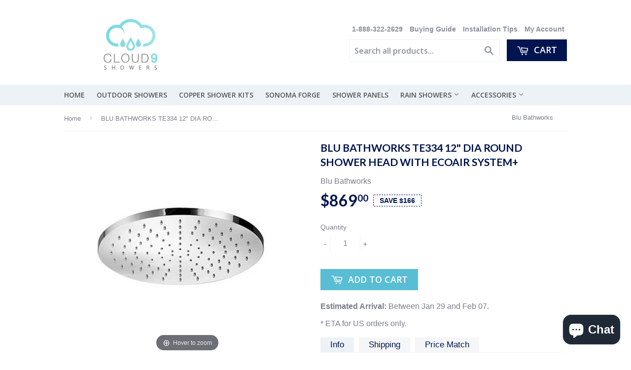

--- FILE ---
content_type: text/html; charset=utf-8
request_url: https://cloud9showers.com/products/blu-bathworks-te334-12-dia-round-shower-head-with-ecoair-system
body_size: 33085
content:
<!doctype HTML>
<!--[if lt IE 7]><html class="no-js lt-ie9 lt-ie8 lt-ie7" lang="en"> <![endif]-->
<!--[if IE 7]><html class="no-js lt-ie9 lt-ie8" lang="en"> <![endif]-->
<!--[if IE 8]><html class="no-js lt-ie9" lang="en"> <![endif]-->
<!--[if IE 9 ]><html class="ie9 no-js"> <![endif]-->
<!--[if (gt IE 9)|!(IE)]><!--> <html class="no-touch no-js"> <!--<![endif]-->
<head>
  <!-- Google Tag Manager -->
<script>(function(w,d,s,l,i){w[l]=w[l]||[];w[l].push({'gtm.start':
new Date().getTime(),event:'gtm.js'});var f=d.getElementsByTagName(s)[0],
j=d.createElement(s),dl=l!='dataLayer'?'&l='+l:'';j.async=true;j.src=
'https://www.googletagmanager.com/gtm.js?id='+i+dl;f.parentNode.insertBefore(j,f);
})(window,document,'script','dataLayer','GTM-T2C35BBZ');</script>
<!-- End Google Tag Manager -->
  <!-- Google Tag Manager -->
<script>(function(w,d,s,l,i){w[l]=w[l]||[];w[l].push({'gtm.start':
new Date().getTime(),event:'gtm.js'});var f=d.getElementsByTagName(s)[0],
j=d.createElement(s),dl=l!='dataLayer'?'&l='+l:'';j.async=true;j.src=
'https://www.googletagmanager.com/gtm.js?id='+i+dl;f.parentNode.insertBefore(j,f);
})(window,document,'script','dataLayer','GTM-K9XM9KX');</script>
<!-- End Google Tag Manager -->
  <meta name="google-site-verification" content="8PzdVR5632lpER-IE1uL9KTcY80U0o1uU_tUyx71G5k" />
<!-- Basic page needs ================================================== -->
  <meta charset="utf-8">
  <meta http-equiv="X-UA-Compatible" content="IE=edge,chrome=1">
  <meta name="google-site-verification" content="hm2CLM-V6Y1qLmankvigJFyPCaciNJqIpyU6x5ZAxP8" />
  <meta name="google-site-verification" content="8PzdVR5632lpER-IE1uL9KTcY80U0o1uU_tUyx71G5k" />

  
  <link rel="shortcut icon" href="//cloud9showers.com/cdn/shop/t/12/assets/favicon.png?v=132680913011877085291471627235" type="image/png" />
  

  <!-- Title and description ================================================== -->
  <title>
  BLU BATHWORKS TE334 12&quot; DIA ROUND SHOWER HEAD WITH ECOAIR SYSTEM+ &ndash; Cloud 9 Showers
  </title>

  
  <meta name="description" content="BLU BATHWORKS TE334 12&quot; DIA ROUND SHOWER HEAD WITH ECOAIR SYSTEM This modern, slim profile rain shower head is designed with an innovative EcoAir System, which mixes water &amp;amp; air particles to provide 50% water savings, while delivering a powerful and air-enriched spray every time - regardless of pressure and flow ra">
  

  <!-- Product meta ================================================== -->
  
  <meta property="og:type" content="product">
  <meta property="og:title" content="BLU BATHWORKS TE334 12&quot; DIA ROUND SHOWER HEAD WITH ECOAIR SYSTEM+">
  <meta property="og:url" content="https://cloud9showers.com/products/blu-bathworks-te334-12-dia-round-shower-head-with-ecoair-system">
  
  <meta property="og:image" content="http://cloud9showers.com/cdn/shop/products/Blu-TE334-2_grande.jpg?v=1489132072">
  <meta property="og:image:secure_url" content="https://cloud9showers.com/cdn/shop/products/Blu-TE334-2_grande.jpg?v=1489132072">
  
  <meta property="og:price:amount" content="869.00">
  <meta property="og:price:currency" content="USD">


  <meta property="og:description" content="BLU BATHWORKS TE334 12&quot; DIA ROUND SHOWER HEAD WITH ECOAIR SYSTEM This modern, slim profile rain shower head is designed with an innovative EcoAir System, which mixes water &amp;amp; air particles to provide 50% water savings, while delivering a powerful and air-enriched spray every time - regardless of pressure and flow ra">

  <meta property="og:site_name" content="Cloud 9 Showers">

  


<meta name="twitter:card" content="summary">

  <meta name="twitter:site" content="@Cloud9_Shower">



  <meta name="twitter:card" content="product">
  <meta name="twitter:title" content="BLU BATHWORKS TE334 12&quot; DIA ROUND SHOWER HEAD WITH ECOAIR SYSTEM+">
  <meta name="twitter:description" content="BLU BATHWORKS TE334 12&quot; DIA ROUND SHOWER HEAD WITH ECOAIR SYSTEM

This modern, slim profile rain shower head is designed with an innovative EcoAir System, which mixes water &amp;amp; air particles to provide 50% water savings, while delivering a powerful and air-enriched spray every time - regardless of pressure and flow rate.
Click here to read more about EcoAir System.




Specifications:

modern design thin profile 12 &quot;rain showerhead
2.0 gpm @ 80 psi
EcoAir innovative system uses external air mixed with water to provide a unique &amp;amp; pleasant shower jet experience, while providing 50% water savings! 
G ½ &quot;connection

optional ceiling and wall-mount available

polished chrome finish
CalGreen compliant




Product Manuals:
Specifications PDFEcoAir System
Watch Informational Video Below:

">
  <meta name="twitter:image" content="https://cloud9showers.com/cdn/shop/products/Blu-TE334-2_medium.jpg?v=1489132072">
  <meta name="twitter:image:width" content="240">
  <meta name="twitter:image:height" content="240">



  <!-- Helpers ================================================== -->
  <link rel="canonical" href="https://cloud9showers.com/products/blu-bathworks-te334-12-dia-round-shower-head-with-ecoair-system">
  <meta name="viewport" content="width=device-width,initial-scale=1">

  
  <!-- Ajaxify Cart Plugin ================================================== -->
  <link href="//cloud9showers.com/cdn/shop/t/12/assets/ajaxify.scss.css?v=131108442668889049141471622145" rel="stylesheet" type="text/css" media="all" />
  

  <!-- CSS ================================================== -->
  <link href="//cloud9showers.com/cdn/shop/t/12/assets/timber.scss.css?v=100546078845145301591765398350" rel="stylesheet" type="text/css" media="all" />
  

  
    
    
    <link href="//fonts.googleapis.com/css?family=Lato:700" rel="stylesheet" type="text/css" media="all" />
  


  
    
    
    <link href="//fonts.googleapis.com/css?family=Open+Sans:600" rel="stylesheet" type="text/css" media="all" />
  



  <!-- Header hook for plugins ================================================== -->
  <script>window.performance && window.performance.mark && window.performance.mark('shopify.content_for_header.start');</script><meta name="google-site-verification" content="8PzdVR5632lpER-IE1uL9KTcY80U0o1uU_tUyx71G5k">
<meta id="shopify-digital-wallet" name="shopify-digital-wallet" content="/14251416/digital_wallets/dialog">
<meta name="shopify-checkout-api-token" content="279c008352a990b61340fd8f713d2cd0">
<meta id="in-context-paypal-metadata" data-shop-id="14251416" data-venmo-supported="false" data-environment="production" data-locale="en_US" data-paypal-v4="true" data-currency="USD">
<link rel="alternate" type="application/json+oembed" href="https://cloud9showers.com/products/blu-bathworks-te334-12-dia-round-shower-head-with-ecoair-system.oembed">
<script async="async" src="/checkouts/internal/preloads.js?locale=en-US"></script>
<link rel="preconnect" href="https://shop.app" crossorigin="anonymous">
<script async="async" src="https://shop.app/checkouts/internal/preloads.js?locale=en-US&shop_id=14251416" crossorigin="anonymous"></script>
<script id="apple-pay-shop-capabilities" type="application/json">{"shopId":14251416,"countryCode":"US","currencyCode":"USD","merchantCapabilities":["supports3DS"],"merchantId":"gid:\/\/shopify\/Shop\/14251416","merchantName":"Cloud 9 Showers","requiredBillingContactFields":["postalAddress","email","phone"],"requiredShippingContactFields":["postalAddress","email","phone"],"shippingType":"shipping","supportedNetworks":["visa","masterCard","amex","discover","elo","jcb"],"total":{"type":"pending","label":"Cloud 9 Showers","amount":"1.00"},"shopifyPaymentsEnabled":true,"supportsSubscriptions":true}</script>
<script id="shopify-features" type="application/json">{"accessToken":"279c008352a990b61340fd8f713d2cd0","betas":["rich-media-storefront-analytics"],"domain":"cloud9showers.com","predictiveSearch":true,"shopId":14251416,"locale":"en"}</script>
<script>var Shopify = Shopify || {};
Shopify.shop = "www-rainshowerheadquarters-com.myshopify.com";
Shopify.locale = "en";
Shopify.currency = {"active":"USD","rate":"1.0"};
Shopify.country = "US";
Shopify.theme = {"name":"dsl-theme-812","id":145559046,"schema_name":null,"schema_version":null,"theme_store_id":null,"role":"main"};
Shopify.theme.handle = "null";
Shopify.theme.style = {"id":null,"handle":null};
Shopify.cdnHost = "cloud9showers.com/cdn";
Shopify.routes = Shopify.routes || {};
Shopify.routes.root = "/";</script>
<script type="module">!function(o){(o.Shopify=o.Shopify||{}).modules=!0}(window);</script>
<script>!function(o){function n(){var o=[];function n(){o.push(Array.prototype.slice.apply(arguments))}return n.q=o,n}var t=o.Shopify=o.Shopify||{};t.loadFeatures=n(),t.autoloadFeatures=n()}(window);</script>
<script>
  window.ShopifyPay = window.ShopifyPay || {};
  window.ShopifyPay.apiHost = "shop.app\/pay";
  window.ShopifyPay.redirectState = null;
</script>
<script id="shop-js-analytics" type="application/json">{"pageType":"product"}</script>
<script defer="defer" async type="module" src="//cloud9showers.com/cdn/shopifycloud/shop-js/modules/v2/client.init-shop-cart-sync_BT-GjEfc.en.esm.js"></script>
<script defer="defer" async type="module" src="//cloud9showers.com/cdn/shopifycloud/shop-js/modules/v2/chunk.common_D58fp_Oc.esm.js"></script>
<script defer="defer" async type="module" src="//cloud9showers.com/cdn/shopifycloud/shop-js/modules/v2/chunk.modal_xMitdFEc.esm.js"></script>
<script type="module">
  await import("//cloud9showers.com/cdn/shopifycloud/shop-js/modules/v2/client.init-shop-cart-sync_BT-GjEfc.en.esm.js");
await import("//cloud9showers.com/cdn/shopifycloud/shop-js/modules/v2/chunk.common_D58fp_Oc.esm.js");
await import("//cloud9showers.com/cdn/shopifycloud/shop-js/modules/v2/chunk.modal_xMitdFEc.esm.js");

  window.Shopify.SignInWithShop?.initShopCartSync?.({"fedCMEnabled":true,"windoidEnabled":true});

</script>
<script>
  window.Shopify = window.Shopify || {};
  if (!window.Shopify.featureAssets) window.Shopify.featureAssets = {};
  window.Shopify.featureAssets['shop-js'] = {"shop-cart-sync":["modules/v2/client.shop-cart-sync_DZOKe7Ll.en.esm.js","modules/v2/chunk.common_D58fp_Oc.esm.js","modules/v2/chunk.modal_xMitdFEc.esm.js"],"init-fed-cm":["modules/v2/client.init-fed-cm_B6oLuCjv.en.esm.js","modules/v2/chunk.common_D58fp_Oc.esm.js","modules/v2/chunk.modal_xMitdFEc.esm.js"],"shop-cash-offers":["modules/v2/client.shop-cash-offers_D2sdYoxE.en.esm.js","modules/v2/chunk.common_D58fp_Oc.esm.js","modules/v2/chunk.modal_xMitdFEc.esm.js"],"shop-login-button":["modules/v2/client.shop-login-button_QeVjl5Y3.en.esm.js","modules/v2/chunk.common_D58fp_Oc.esm.js","modules/v2/chunk.modal_xMitdFEc.esm.js"],"pay-button":["modules/v2/client.pay-button_DXTOsIq6.en.esm.js","modules/v2/chunk.common_D58fp_Oc.esm.js","modules/v2/chunk.modal_xMitdFEc.esm.js"],"shop-button":["modules/v2/client.shop-button_DQZHx9pm.en.esm.js","modules/v2/chunk.common_D58fp_Oc.esm.js","modules/v2/chunk.modal_xMitdFEc.esm.js"],"avatar":["modules/v2/client.avatar_BTnouDA3.en.esm.js"],"init-windoid":["modules/v2/client.init-windoid_CR1B-cfM.en.esm.js","modules/v2/chunk.common_D58fp_Oc.esm.js","modules/v2/chunk.modal_xMitdFEc.esm.js"],"init-shop-for-new-customer-accounts":["modules/v2/client.init-shop-for-new-customer-accounts_C_vY_xzh.en.esm.js","modules/v2/client.shop-login-button_QeVjl5Y3.en.esm.js","modules/v2/chunk.common_D58fp_Oc.esm.js","modules/v2/chunk.modal_xMitdFEc.esm.js"],"init-shop-email-lookup-coordinator":["modules/v2/client.init-shop-email-lookup-coordinator_BI7n9ZSv.en.esm.js","modules/v2/chunk.common_D58fp_Oc.esm.js","modules/v2/chunk.modal_xMitdFEc.esm.js"],"init-shop-cart-sync":["modules/v2/client.init-shop-cart-sync_BT-GjEfc.en.esm.js","modules/v2/chunk.common_D58fp_Oc.esm.js","modules/v2/chunk.modal_xMitdFEc.esm.js"],"shop-toast-manager":["modules/v2/client.shop-toast-manager_DiYdP3xc.en.esm.js","modules/v2/chunk.common_D58fp_Oc.esm.js","modules/v2/chunk.modal_xMitdFEc.esm.js"],"init-customer-accounts":["modules/v2/client.init-customer-accounts_D9ZNqS-Q.en.esm.js","modules/v2/client.shop-login-button_QeVjl5Y3.en.esm.js","modules/v2/chunk.common_D58fp_Oc.esm.js","modules/v2/chunk.modal_xMitdFEc.esm.js"],"init-customer-accounts-sign-up":["modules/v2/client.init-customer-accounts-sign-up_iGw4briv.en.esm.js","modules/v2/client.shop-login-button_QeVjl5Y3.en.esm.js","modules/v2/chunk.common_D58fp_Oc.esm.js","modules/v2/chunk.modal_xMitdFEc.esm.js"],"shop-follow-button":["modules/v2/client.shop-follow-button_CqMgW2wH.en.esm.js","modules/v2/chunk.common_D58fp_Oc.esm.js","modules/v2/chunk.modal_xMitdFEc.esm.js"],"checkout-modal":["modules/v2/client.checkout-modal_xHeaAweL.en.esm.js","modules/v2/chunk.common_D58fp_Oc.esm.js","modules/v2/chunk.modal_xMitdFEc.esm.js"],"shop-login":["modules/v2/client.shop-login_D91U-Q7h.en.esm.js","modules/v2/chunk.common_D58fp_Oc.esm.js","modules/v2/chunk.modal_xMitdFEc.esm.js"],"lead-capture":["modules/v2/client.lead-capture_BJmE1dJe.en.esm.js","modules/v2/chunk.common_D58fp_Oc.esm.js","modules/v2/chunk.modal_xMitdFEc.esm.js"],"payment-terms":["modules/v2/client.payment-terms_Ci9AEqFq.en.esm.js","modules/v2/chunk.common_D58fp_Oc.esm.js","modules/v2/chunk.modal_xMitdFEc.esm.js"]};
</script>
<script>(function() {
  var isLoaded = false;
  function asyncLoad() {
    if (isLoaded) return;
    isLoaded = true;
    var urls = ["\/\/cdn.ywxi.net\/js\/1.js?shop=www-rainshowerheadquarters-com.myshopify.com","\/\/cdn.ywxi.net\/js\/partner-shopify.js?shop=www-rainshowerheadquarters-com.myshopify.com"];
    for (var i = 0; i < urls.length; i++) {
      var s = document.createElement('script');
      s.type = 'text/javascript';
      s.async = true;
      s.src = urls[i];
      var x = document.getElementsByTagName('script')[0];
      x.parentNode.insertBefore(s, x);
    }
  };
  if(window.attachEvent) {
    window.attachEvent('onload', asyncLoad);
  } else {
    window.addEventListener('load', asyncLoad, false);
  }
})();</script>
<script id="__st">var __st={"a":14251416,"offset":-18000,"reqid":"1f18df24-ebb2-4055-8f7d-b8434de21b6a-1769231487","pageurl":"cloud9showers.com\/products\/blu-bathworks-te334-12-dia-round-shower-head-with-ecoair-system","u":"73e86a97c502","p":"product","rtyp":"product","rid":9909051590};</script>
<script>window.ShopifyPaypalV4VisibilityTracking = true;</script>
<script id="captcha-bootstrap">!function(){'use strict';const t='contact',e='account',n='new_comment',o=[[t,t],['blogs',n],['comments',n],[t,'customer']],c=[[e,'customer_login'],[e,'guest_login'],[e,'recover_customer_password'],[e,'create_customer']],r=t=>t.map((([t,e])=>`form[action*='/${t}']:not([data-nocaptcha='true']) input[name='form_type'][value='${e}']`)).join(','),a=t=>()=>t?[...document.querySelectorAll(t)].map((t=>t.form)):[];function s(){const t=[...o],e=r(t);return a(e)}const i='password',u='form_key',d=['recaptcha-v3-token','g-recaptcha-response','h-captcha-response',i],f=()=>{try{return window.sessionStorage}catch{return}},m='__shopify_v',_=t=>t.elements[u];function p(t,e,n=!1){try{const o=window.sessionStorage,c=JSON.parse(o.getItem(e)),{data:r}=function(t){const{data:e,action:n}=t;return t[m]||n?{data:e,action:n}:{data:t,action:n}}(c);for(const[e,n]of Object.entries(r))t.elements[e]&&(t.elements[e].value=n);n&&o.removeItem(e)}catch(o){console.error('form repopulation failed',{error:o})}}const l='form_type',E='cptcha';function T(t){t.dataset[E]=!0}const w=window,h=w.document,L='Shopify',v='ce_forms',y='captcha';let A=!1;((t,e)=>{const n=(g='f06e6c50-85a8-45c8-87d0-21a2b65856fe',I='https://cdn.shopify.com/shopifycloud/storefront-forms-hcaptcha/ce_storefront_forms_captcha_hcaptcha.v1.5.2.iife.js',D={infoText:'Protected by hCaptcha',privacyText:'Privacy',termsText:'Terms'},(t,e,n)=>{const o=w[L][v],c=o.bindForm;if(c)return c(t,g,e,D).then(n);var r;o.q.push([[t,g,e,D],n]),r=I,A||(h.body.append(Object.assign(h.createElement('script'),{id:'captcha-provider',async:!0,src:r})),A=!0)});var g,I,D;w[L]=w[L]||{},w[L][v]=w[L][v]||{},w[L][v].q=[],w[L][y]=w[L][y]||{},w[L][y].protect=function(t,e){n(t,void 0,e),T(t)},Object.freeze(w[L][y]),function(t,e,n,w,h,L){const[v,y,A,g]=function(t,e,n){const i=e?o:[],u=t?c:[],d=[...i,...u],f=r(d),m=r(i),_=r(d.filter((([t,e])=>n.includes(e))));return[a(f),a(m),a(_),s()]}(w,h,L),I=t=>{const e=t.target;return e instanceof HTMLFormElement?e:e&&e.form},D=t=>v().includes(t);t.addEventListener('submit',(t=>{const e=I(t);if(!e)return;const n=D(e)&&!e.dataset.hcaptchaBound&&!e.dataset.recaptchaBound,o=_(e),c=g().includes(e)&&(!o||!o.value);(n||c)&&t.preventDefault(),c&&!n&&(function(t){try{if(!f())return;!function(t){const e=f();if(!e)return;const n=_(t);if(!n)return;const o=n.value;o&&e.removeItem(o)}(t);const e=Array.from(Array(32),(()=>Math.random().toString(36)[2])).join('');!function(t,e){_(t)||t.append(Object.assign(document.createElement('input'),{type:'hidden',name:u})),t.elements[u].value=e}(t,e),function(t,e){const n=f();if(!n)return;const o=[...t.querySelectorAll(`input[type='${i}']`)].map((({name:t})=>t)),c=[...d,...o],r={};for(const[a,s]of new FormData(t).entries())c.includes(a)||(r[a]=s);n.setItem(e,JSON.stringify({[m]:1,action:t.action,data:r}))}(t,e)}catch(e){console.error('failed to persist form',e)}}(e),e.submit())}));const S=(t,e)=>{t&&!t.dataset[E]&&(n(t,e.some((e=>e===t))),T(t))};for(const o of['focusin','change'])t.addEventListener(o,(t=>{const e=I(t);D(e)&&S(e,y())}));const B=e.get('form_key'),M=e.get(l),P=B&&M;t.addEventListener('DOMContentLoaded',(()=>{const t=y();if(P)for(const e of t)e.elements[l].value===M&&p(e,B);[...new Set([...A(),...v().filter((t=>'true'===t.dataset.shopifyCaptcha))])].forEach((e=>S(e,t)))}))}(h,new URLSearchParams(w.location.search),n,t,e,['guest_login'])})(!0,!0)}();</script>
<script integrity="sha256-4kQ18oKyAcykRKYeNunJcIwy7WH5gtpwJnB7kiuLZ1E=" data-source-attribution="shopify.loadfeatures" defer="defer" src="//cloud9showers.com/cdn/shopifycloud/storefront/assets/storefront/load_feature-a0a9edcb.js" crossorigin="anonymous"></script>
<script crossorigin="anonymous" defer="defer" src="//cloud9showers.com/cdn/shopifycloud/storefront/assets/shopify_pay/storefront-65b4c6d7.js?v=20250812"></script>
<script data-source-attribution="shopify.dynamic_checkout.dynamic.init">var Shopify=Shopify||{};Shopify.PaymentButton=Shopify.PaymentButton||{isStorefrontPortableWallets:!0,init:function(){window.Shopify.PaymentButton.init=function(){};var t=document.createElement("script");t.src="https://cloud9showers.com/cdn/shopifycloud/portable-wallets/latest/portable-wallets.en.js",t.type="module",document.head.appendChild(t)}};
</script>
<script data-source-attribution="shopify.dynamic_checkout.buyer_consent">
  function portableWalletsHideBuyerConsent(e){var t=document.getElementById("shopify-buyer-consent"),n=document.getElementById("shopify-subscription-policy-button");t&&n&&(t.classList.add("hidden"),t.setAttribute("aria-hidden","true"),n.removeEventListener("click",e))}function portableWalletsShowBuyerConsent(e){var t=document.getElementById("shopify-buyer-consent"),n=document.getElementById("shopify-subscription-policy-button");t&&n&&(t.classList.remove("hidden"),t.removeAttribute("aria-hidden"),n.addEventListener("click",e))}window.Shopify?.PaymentButton&&(window.Shopify.PaymentButton.hideBuyerConsent=portableWalletsHideBuyerConsent,window.Shopify.PaymentButton.showBuyerConsent=portableWalletsShowBuyerConsent);
</script>
<script data-source-attribution="shopify.dynamic_checkout.cart.bootstrap">document.addEventListener("DOMContentLoaded",(function(){function t(){return document.querySelector("shopify-accelerated-checkout-cart, shopify-accelerated-checkout")}if(t())Shopify.PaymentButton.init();else{new MutationObserver((function(e,n){t()&&(Shopify.PaymentButton.init(),n.disconnect())})).observe(document.body,{childList:!0,subtree:!0})}}));
</script>
<script id='scb4127' type='text/javascript' async='' src='https://cloud9showers.com/cdn/shopifycloud/privacy-banner/storefront-banner.js'></script><link id="shopify-accelerated-checkout-styles" rel="stylesheet" media="screen" href="https://cloud9showers.com/cdn/shopifycloud/portable-wallets/latest/accelerated-checkout-backwards-compat.css" crossorigin="anonymous">
<style id="shopify-accelerated-checkout-cart">
        #shopify-buyer-consent {
  margin-top: 1em;
  display: inline-block;
  width: 100%;
}

#shopify-buyer-consent.hidden {
  display: none;
}

#shopify-subscription-policy-button {
  background: none;
  border: none;
  padding: 0;
  text-decoration: underline;
  font-size: inherit;
  cursor: pointer;
}

#shopify-subscription-policy-button::before {
  box-shadow: none;
}

      </style>

<script>window.performance && window.performance.mark && window.performance.mark('shopify.content_for_header.end');</script>

  

<!--[if lt IE 9]>
<script src="//cdnjs.cloudflare.com/ajax/libs/html5shiv/3.7.2/html5shiv.min.js" type="text/javascript"></script>
<script src="//cloud9showers.com/cdn/shop/t/12/assets/respond.min.js?v=52248677837542619231471619002" type="text/javascript"></script>
<link href="//cloud9showers.com/cdn/shop/t/12/assets/respond-proxy.html" id="respond-proxy" rel="respond-proxy" />
<link href="//cloud9showers.com/search?q=e78b49c31cccb097f76566b07ba8469e" id="respond-redirect" rel="respond-redirect" />
<script src="//cloud9showers.com/search?q=e78b49c31cccb097f76566b07ba8469e" type="text/javascript"></script>
<![endif]-->
<!--[if (lte IE 9) ]><script src="//cloud9showers.com/cdn/shop/t/12/assets/match-media.min.js?v=159635276924582161481471619001" type="text/javascript"></script><![endif]-->


  
  

  <script src="//ajax.googleapis.com/ajax/libs/jquery/1.11.0/jquery.min.js" type="text/javascript"></script>
  <script src="//cloud9showers.com/cdn/shop/t/12/assets/modernizr.min.js?v=26620055551102246001471619001" type="text/javascript"></script>
  
  <!-- Infinite Options app by ShopPad -->
  <script src='//d1liekpayvooaz.cloudfront.net/apps/customizery/customizery.js?shop=www-rainshowerheadquarters-com.myshopify.com'></script>

  <!--Start of Zopim Live Chat Script-->
<script type="text/javascript">
window.$zopim||(function(d,s){var z=$zopim=function(c){z._.push(c)},$=z.s=
d.createElement(s),e=d.getElementsByTagName(s)[0];z.set=function(o){z.set.
_.push(o)};z._=[];z.set._=[];$.async=!0;$.setAttribute("charset","utf-8");
$.src="//v2.zopim.com/?4B0Nyt6MRqVna2SaBdkq13G1ulluvIB8";z.t=+new Date;$.
type="text/javascript";e.parentNode.insertBefore($,e)})(document,"script");
</script>
<!--End of Zopim Live Chat Script-->

	
    
    <script src="//cloud9showers.com/cdn/shop/t/12/assets/magiczoomplus.js?v=131923932852160917231479419591" type="text/javascript"></script>
    <script src="//cloud9showers.com/cdn/shop/t/12/assets/magiczoomplus.sirv.js?v=29523756230569085291479416806" type="text/javascript"></script>
    <link href="//cloud9showers.com/cdn/shop/t/12/assets/magiczoomplus.css?v=64394774992621968811479416804" rel="stylesheet" type="text/css" media="all" />
    <link href="//cloud9showers.com/cdn/shop/t/12/assets/magiczoomplus.additional.css?v=45208366884752688821479416807" rel="stylesheet" type="text/css" media="all" />
    <script type="text/javascript">
    mzOptions = {
		'zoomWidth':'auto',
		'zoomHeight':'auto',
		'zoomPosition':'top',
		'zoomDistance':15,
		'selectorTrigger':'click',
		'transitionEffect':true,
		'lazyZoom':false,
		'rightClick':false,
		'zoomMode':'zoom',
		'zoomOn':'hover',
		'upscale':true,
		'smoothing':true,
		'variableZoom':false,
		'zoomCaption':'off',
		'expand':'window',
		'expandZoomMode':'zoom',
		'expandZoomOn':'click',
		'expandCaption':true,
		'closeOnClickOutside':true,
		'hint':'once',
		'textHoverZoomHint':'Hover to zoom',
		'textClickZoomHint':'Click to zoom',
		'textExpandHint':'Click to expand',
		'textBtnClose':'Close',
		'textBtnNext':'Next',
		'textBtnPrev':'Previous'
    }
    mzMobileOptions = {
		'zoomMode':'zoom',
		'textHoverZoomHint':'Touch to zoom',
		'textClickZoomHint':'Double tap to zoom',
		'textExpandHint':'Tap to expand'
    }
    </script>
    

<!-- "snippets/sca-quick-view-init.liquid" was not rendered, the associated app was uninstalled -->
  <script type='text/javascript'>var jiltStorefrontParams = {"capture_email_on_add_to_cart":0,"platform":"shopify","popover_dismiss_message":"Your email and cart are saved so we can send you email reminders about this order.","shop_uuid":"99caa25b-694a-4349-ada3-43a872424f5d"}; </script>

<script>

if(!window.jQuery){
	var jqueryScript = document.createElement('script');
	jqueryScript.setAttribute('src','https://ajax.googleapis.com/ajax/libs/jquery/3.6.0/jquery.min.js');
	document.head.appendChild(jqueryScript);
}

__DL__jQueryinterval = setInterval(function(){
	// wait for jQuery to load & run script after jQuery has loaded
	if(window.jQuery){
    	// search parameters
    	getURLParams = function(name, url){
        	if (!url) url = window.location.href;
        	name = name.replace(/[\[\]]/g, "\\$&");
        	var regex = new RegExp("[?&]" + name + "(=([^&#]*)|&|#|$)"),
        	results = regex.exec(url);
        	if (!results) return null;
        	if (!results[2]) return '';
        	return decodeURIComponent(results[2].replace(/\+/g, " "));
    	};
   	 
    	/**********************
    	* DYNAMIC DEPENDENCIES
    	***********************/
   	 
    	__DL__ = {
        	dynamicCart: true,  // if cart is dynamic (meaning no refresh on cart add) set to true
        	debug: false, // if true, console messages will be displayed
        	cart: null,
        	wishlist: null,
        	removeCart: null
    	};
   	 
    	customBindings = {
        	cartTriggers: [],
        	viewCart: [],
        	removeCartTrigger: [],
        	cartVisableSelector: [],
        	promoSubscriptionsSelectors: [],
        	promoSuccess: [],
        	ctaSelectors: [],
        	newsletterSelectors: [],
        	newsletterSuccess: [],
        	searchPage: [],
        	wishlistSelector: [],
        	removeWishlist: [],
        	wishlistPage: [],
        	searchTermQuery: [getURLParams('q')], // replace var with correct query
    	};
   	 
    	/* DO NOT EDIT *
    	defaultBindings = {
        	cartTriggers: ['form[action="/cart/add"] [type="submit"],.add-to-cart,.cart-btn'],
        	viewCart: ['form[action="/cart"],.my-cart,.trigger-cart,#mobileCart'],
        	removeCartTrigger: ['[href*="/cart/change"]'],
        	cartVisableSelector: ['.inlinecart.is-active,.inline-cart.is-active'],
        	promoSubscriptionsSelectors: [],
        	promoSuccess: [],
        	ctaSelectors: [],
        	newsletterSelectors: ['input.contact_email'],
        	newsletterSuccess: ['.success_message'],
        	searchPage: ['search'],
        	wishlistSelector: [],
        	removeWishlist: [],
        	wishlistPage: []
    	};
   	 
    	// stitch bindings
    	objectArray = customBindings;
    	outputObject = __DL__;
   	 
    	applyBindings = function(objectArray, outputObject){
        	for (var x in objectArray) {  
            	var key = x;
            	var objs = objectArray[x];
            	values = [];    
            	if(objs.length > 0){    
                	values.push(objs);
                	if(key in outputObject){         	 
                    	values.push(outputObject[key]);
                    	outputObject[key] = values.join(", ");
                	}else{   	 
                    	outputObject[key] = values.join(", ");
                	}   
            	}  
        	}
    	};
   	 
    	applyBindings(customBindings, __DL__);
    	applyBindings(defaultBindings, __DL__);
   	 
    	/**********************
    	* PREREQUISITE LIBRARIES
    	***********************/
   	 
    	clearInterval(__DL__jQueryinterval);
   	 
    	// jquery-cookies.js
    	if(typeof $.cookie!==undefined){
        	(function(a){if(typeof define==='function'&&define.amd){define(['jquery'],a)}else if(typeof exports==='object'){module.exports=a(require('jquery'))}else{a(jQuery)}}(function($){var g=/\+/g;function encode(s){return h.raw?s:encodeURIComponent(s)}function decode(s){return h.raw?s:decodeURIComponent(s)}function stringifyCookieValue(a){return encode(h.json?JSON.stringify(a):String(a))}function parseCookieValue(s){if(s.indexOf('"')===0){s=s.slice(1,-1).replace(/\\"/g,'"').replace(/\\\\/g,'\\')}try{s=decodeURIComponent(s.replace(g,' '));return h.json?JSON.parse(s):s}catch(e){}}function read(s,a){var b=h.raw?s:parseCookieValue(s);return $.isFunction(a)?a(b):b}var h=$.cookie=function(a,b,c){if(arguments.length>1&&!$.isFunction(b)){c=$.extend({},h.defaults,c);if(typeof c.expires==='number'){var d=c.expires,t=c.expires=new Date();t.setMilliseconds(t.getMilliseconds()+d*864e+5)}return(document.cookie=[encode(a),'=',stringifyCookieValue(b),c.expires?'; expires='+c.expires.toUTCString():'',c.path?'; path='+c.path:'',c.domain?'; domain='+c.domain:'',c.secure?'; secure':''].join(''))}var e=a?undefined:{},cookies=document.cookie?document.cookie.split('; '):[],i=0,l=cookies.length;for(;i<l;i++){var f=cookies[i].split('='),name=decode(f.shift()),cookie=f.join('=');if(a===name){e=read(cookie,b);break}if(!a&&(cookie=read(cookie))!==undefined){e[name]=cookie}}return e};h.defaults={};$.removeCookie=function(a,b){$.cookie(a,'',$.extend({},b,{expires:-1}));return!$.cookie(a)}}))}
   	 
    	/**********************
    	* Begin dataLayer Build
    	***********************/
   	 
    	window.dataLayer = window.dataLayer || [];  // init data layer if doesn't already exist

    	var template = "product";
   	 
    	/**
    	* Landing Page Cookie
    	* 1. Detect if user just landed on the site
    	* 2. Only fires if Page Title matches website */
   	 
    	$.cookie.raw = true;
    	if ($.cookie('landingPage') === undefined || $.cookie('landingPage').length === 0) {
        	var landingPage = true;
        	$.cookie('landingPage', unescape);
        	$.removeCookie('landingPage', {path: '/'});
        	$.cookie('landingPage', 'landed', {path: '/'});
    	} else {
        	var landingPage = false;
        	$.cookie('landingPage', unescape);
        	$.removeCookie('landingPage', {path: '/'});
        	$.cookie('landingPage', 'refresh', {path: '/'});
    	}
    	if (__DL__.debug) {
        	console.log('Landing Page: ' + landingPage);
    	}
   	 
    	/**
    	* Log State Cookie */
   	 
    	
    	var isLoggedIn = false;
    	
    	if (!isLoggedIn) {
        	$.cookie('logState', unescape);
        	$.removeCookie('logState', {path: '/'});
        	$.cookie('logState', 'loggedOut', {path: '/'});
    	} else {
        	if ($.cookie('logState') === 'loggedOut' || $.cookie('logState') === undefined) {
            	$.cookie('logState', unescape);
            	$.removeCookie('logState', {path: '/'});
            	$.cookie('logState', 'firstLog', {path: '/'});
        	} else if ($.cookie('logState') === 'firstLog') {
            	$.cookie('logState', unescape);
            	$.removeCookie('logState', {path: '/'});
            	$.cookie('logState', 'refresh', {path: '/'});
        	}
    	}
   	 
    	if ($.cookie('logState') === 'firstLog') {
        	var firstLog = true;
    	} else {
        	var firstLog = false;
    	}
   	 
    	/**********************
    	* DATALAYER SECTIONS
    	***********************/
   	 
    	/**
    	* DATALAYER: Landing Page
    	* Fires any time a user first lands on the site. */
   	 
    	if ($.cookie('landingPage') === 'landed') {
        	dataLayer.push({
            	'pageType': 'Landing',
            	'event': 'first_time_visitor'
        	});
    	}
   	 
    	/**
    	* DATALAYER: Log State
    	* 1. Determine if user is logged in or not.
    	* 2. Return User specific data. */
   	 
    	var logState = {
        	
        	
        	'logState' : "Logged Out",
        	
        	
        	'firstLog'  	: firstLog,
        	'customerEmail' : null,
        	'timestamp' 	: Date().replace(/\(.*?\)/g,''),  
        	
        	'customerType'   	: 'New',
        	'customerTypeNumber' :'1',
        	
        	'shippingInfo' : {
            	'fullName'  : null,
            	'firstName' : null,
            	'lastName'  : null,
            	'address1'  : null,
            	'address2'  : null,
            	'street'	: null,
            	'city'  	: null,
            	'province'  : null,
            	'zip'   	: null,
            	'country'   : null,
            	'phone' 	: null,
        	},
        	'billingInfo' : {
            	'fullName'  : null,
            	'firstName' : null,
            	'lastName'  : null,
            	'address1'  : null,
            	'address2'  : null,
            	'street'	: null,
            	'city'  	: null,
            	'province'  : null,
            	'zip'   	: null,
            	'country'   : null,
            	'phone' 	: null,
        	},
        	'checkoutEmail' : null,
        	'currency'  	: "USD",
        	'pageType'  	: 'Log State',
        	'event'     	: 'logState'
    	}
    	dataLayer.push(logState);
    	/**
    	* DATALAYER: Homepage */
   	 
    	if(document.location.pathname == "/"){
        	dataLayer.push({
            	'pageType' : 'Homepage',
            	'event'	: 'homepage',
            	logState
        	});
    	}
 	 
    	/**
    	* DATALAYER: 404 Pages
    	* Fire on 404 Pages */
 		 
    	/**
    	* DATALAYER: Blog Articles
    	* Fire on Blog Article Pages */
    	
   	 
    	/** DATALAYER: Product List Page (Collections, Category)
    	* Fire on all product listing pages. */
    	
       	 
    	/** DATALAYER: Product Page
    	* Fire on all Product View pages. */
    	  
        	var ecommerce = {
            	'items': [{
                	'item_id'    	: 9909051590,  
                	'item_variant'	: 38072088006,        	 
                	'item_name'  	: "BLU BATHWORKS TE334 12\" DIA ROUND SHOWER HEAD WITH ECOAIR SYSTEM+",
                	'price'       	: "869.00",
                	'item_brand'  	: "Blu Bathworks",
                	'item_category'   : "Rain Shower Heads",
                	'item_list_name'  : "All Showers",
                	'description' 	: "BLU BATHWORKS TE334 12\" DIA ROUND SHOWER HEAD WITH ECOAIR SYSTEMThis modern, slim profile rain shower head is designed with an innovative EcoAir System, which mixes water \u0026amp; air particles to provide 50% water savings, while delivering a powerful and air-enriched spray every time - regardless of pressure and flow rate.Click here to read more about EcoAir System.Specifications:modern design thin profile 12 \"rain showerhead2.0 gpm @ 80 psiEcoAir innovative system uses external air mixed with water to provide a unique \u0026amp; pleasant shower jet experience, while providing 50% water savings! G ½ \"connectionoptional ceiling and wall-mount availablepolished chrome finishCalGreen compliantProduct Manuals:Specifications PDFEcoAir SystemWatch Informational Video Below:",
                	'imageURL'    	: 'https://cloud9showers.com/cdn/shop/products/Blu-TE334-2_grande.jpg?v=1489132072',
                	'productURL'  	: '/products/blu-bathworks-te334-12-dia-round-shower-head-with-ecoair-system'
            	}]
        	};          	 
        	dataLayer.push({
            	'pageType' : 'Product',
            	'event'	: 'view_item',
       		  ecommerce
       		 });
        	$(__DL__.cartTriggers).click(function(){
   			 dataLayer.push({               	 
                	'event'	: 'add_to_cart',
                	ecommerce
          		 });             	 
        	});         	 
     	 
 	 
    	/** DATALAYER: Cart View
    	* Fire anytime a user views their cart (non-dynamic) */          	 
    	
           	 
    	/** DATALAYER: Checkout on Shopify Plus **/
    	if(Shopify.Checkout){
        	var ecommerce = {
            	'transaction_id': 'null',
            	'affiliation': "Cloud 9 Showers",
            	'value': "",
            	'tax': "",
            	'shipping': "",
            	'subtotal': "",
            	'currency': null,
            	
            	'email': null,
            	'items':[],
            	};
        	if(Shopify.Checkout.step){
            	if(Shopify.Checkout.step.length > 0){
                	if (Shopify.Checkout.step === 'contact_information'){
                    	dataLayer.push({
                        	'event'	:'begin_checkout',
                        	'pageType' :'Customer Information',
                        	'step': 1,
                   		 ecommerce
                    	});
                	}else if (Shopify.Checkout.step === 'shipping_method'){
                    	dataLayer.push({
                        	'event'	:'add_shipping_info',
                        	'pageType' :'Shipping Information',
                        	ecommerce
                    	});
                	}else if( Shopify.Checkout.step === "payment_method" ){
                    	dataLayer.push({
                        	'event'	:'add_payment_info',
                        	'pageType' :'Add Payment Info',
                   		 ecommerce
                    	});
                	}
            	}
                       	 
            	/** DATALAYER: Transaction */
            	if(Shopify.Checkout.page == "thank_you"){
                	dataLayer.push({
                	'pageType' :'Transaction',
                	'event'	:'purchase',
                	ecommerce
                	});
            	}          	 
        	}
    	}
         	 
    	/** DOM Ready **/    
    	$(document).ready(function() {
        	/** DATALAYER: Search Results */
        	var searchPage = new RegExp(__DL__.searchPage, "g");
        	if(document.location.pathname.match(searchPage)){
            	var ecommerce = {
                	items :[],
            	};
            	dataLayer.push({
                	'pageType'   : "Search",
                	'search_term' : __DL__.searchTermQuery,                                  	 
                	'event'  	: "search",
                	'item_list_name'  : null,
                	ecommerce
            	});    
        	}
       	 
        	/** DATALAYER: Remove From Cart **/
        	

        	/** Google Tag Manager **/
        	(function(w,d,s,l,i){w[l]=w[l]||[];w[l].push({'gtm.start':
        	new Date().getTime(),event:'gtm.js'});var f=d.getElementsByTagName(s)[0],
        	j=d.createElement(s),dl=l!='dataLayer'?'&l='+l:'';j.async=true;j.src=
        	'https://www.googletagmanager.com/gtm.js?id='+i+dl;f.parentNode.insertBefore(j,f);
        	})(window,document,'script','dataLayer','GTM-K9XM9KX');

    	}); // document ready
	}
}, 500);
 
</script> 






<!-- BEGIN app block: shopify://apps/essential-announcer/blocks/app-embed/93b5429f-c8d6-4c33-ae14-250fd84f361b --><script>
  
    window.essentialAnnouncementConfigs = [];
  
  window.essentialAnnouncementMeta = {
    productCollections: [{"id":330539334,"handle":"all-shower-heads","title":"All Showers","updated_at":"2026-01-23T07:01:04-05:00","body_html":"","published_at":"2016-08-19T11:24:00-04:00","sort_order":"created-desc","template_suffix":"","disjunctive":true,"rules":[{"column":"type","relation":"equals","condition":"Outdoor Showers"},{"column":"type","relation":"equals","condition":"Rain Shower Arms"},{"column":"type","relation":"equals","condition":"Rain Shower Heads"},{"column":"type","relation":"equals","condition":"Rain Shower Panels"},{"column":"type","relation":"equals","condition":"Rain Shower Systems"}],"published_scope":"web","image":{"created_at":"2017-01-17T09:40:53-05:00","alt":null,"width":500,"height":500,"src":"\/\/cloud9showers.com\/cdn\/shop\/collections\/gallery_4.jpg?v=1484664053"}},{"id":329058438,"handle":"on-sale-now","title":"On Sale!","updated_at":"2026-01-23T07:01:04-05:00","body_html":"","published_at":"2016-08-16T12:54:00-04:00","sort_order":"manual","template_suffix":"","disjunctive":false,"rules":[{"column":"variant_compare_at_price","relation":"greater_than","condition":"0.00"}],"published_scope":"web","image":{"created_at":"2016-08-19T12:21:14-04:00","alt":null,"width":2048,"height":2048,"src":"\/\/cloud9showers.com\/cdn\/shop\/collections\/1.png?v=1471623674"}},{"id":346169798,"handle":"rain-shower-heads","title":"Rain Shower Heads","updated_at":"2025-12-25T07:02:16-05:00","body_html":"","published_at":"2016-09-20T14:24:00-04:00","sort_order":"best-selling","template_suffix":"","disjunctive":false,"rules":[{"column":"type","relation":"equals","condition":"Rain Shower Heads"}],"published_scope":"web"},{"id":350120902,"handle":"all","title":"Rain Shower Heads","updated_at":"2025-12-25T07:02:16-05:00","body_html":"","published_at":"2016-10-20T16:32:00-04:00","sort_order":"best-selling","template_suffix":"","disjunctive":true,"rules":[{"column":"type","relation":"equals","condition":"Rain Shower Heads"}],"published_scope":"web"}],
    productData: {"id":9909051590,"title":"BLU BATHWORKS TE334 12\" DIA ROUND SHOWER HEAD WITH ECOAIR SYSTEM+","handle":"blu-bathworks-te334-12-dia-round-shower-head-with-ecoair-system","description":"\u003cp\u003e\u003cstrong\u003eBLU BATHWORKS TE334 12\" DIA ROUND SHOWER HEAD WITH ECOAIR SYSTEM\u003c\/strong\u003e\u003c\/p\u003e\n\u003cdiv class=\"copy\"\u003e\n\u003cp\u003e\u003cspan\u003eThis modern, slim profile rain shower head is designed with an innovative EcoAir System, which mixes water \u0026amp; air particles to provide 50% water savings, while delivering a powerful and air-enriched spray every time - regardless of pressure and flow rate.\u003c\/span\u003e\u003c\/p\u003e\n\u003cp class=\"p1\"\u003e\u003ca href=\"http:\/\/www.blubathworks.com\/media\/593539\/blu_bathworks_ecoair_showers_2015.pdf\" target=\"_blank\"\u003e\u003cspan\u003eClick here\u003c\/span\u003e\u003c\/a\u003e\u003cspan\u003e to read more about EcoAir System.\u003c\/span\u003e\u003c\/p\u003e\n\u003c\/div\u003e\n\u003cdiv class=\"copy\"\u003e\u003c\/div\u003e\n\u003ch1 class=\"product-name\"\u003e\u003c\/h1\u003e\n\u003cdiv class=\"copy\"\u003e\n\u003ch2\u003eSpecifications:\u003c\/h2\u003e\n\u003cul\u003e\n\u003cli\u003e\u003cspan\u003emodern design thin profile 12 \"rain showerhead\u003c\/span\u003e\u003c\/li\u003e\n\u003cli\u003e\u003cspan\u003e2.0 gpm @ 80 psi\u003c\/span\u003e\u003c\/li\u003e\n\u003cli\u003e\u003cspan\u003eEcoAir innovative system uses external air mixed with water to provide a unique \u0026amp; pleasant shower jet experience, while providing 50% water savings! \u003c\/span\u003e\u003c\/li\u003e\n\u003cli\u003e\u003cspan\u003eG ½ \"connection\u003c\/span\u003e\u003c\/li\u003e\n\u003cli\u003e\n\u003cspan\u003eoptional ceiling and wall-mount \u003c\/span\u003e\u003cspan\u003eavailable\u003c\/span\u003e\n\u003c\/li\u003e\n\u003cli\u003e\u003cspan\u003epolished chrome finish\u003c\/span\u003e\u003c\/li\u003e\n\u003cli\u003e\u003cspan\u003eCalGreen compliant\u003c\/span\u003e\u003c\/li\u003e\n\u003c\/ul\u003e\n\u003c\/div\u003e\n\u003cdiv class=\"copy\"\u003e\n\u003cul\u003e\u003c\/ul\u003e\n\u003cp\u003e\u003cstrong\u003eProduct Manuals:\u003c\/strong\u003e\u003c\/p\u003e\n\u003cp\u003e\u003ca href=\"http:\/\/www.blubathworks.com\/media\/593538\/te334_specsheet_2015-01.pdf\" target=\"_blank\"\u003eSpecifications PDF\u003c\/a\u003e\u003cbr\u003e\u003ca href=\"http:\/\/www.blubathworks.com\/media\/593539\/blu_bathworks_ecoair_showers_2015.pdf\" target=\"_blank\"\u003eEcoAir System\u003c\/a\u003e\u003c\/p\u003e\n\u003cp\u003e\u003cstrong\u003eWatch Informational Video Below:\u003c\/strong\u003e\u003c\/p\u003e\n\u003cp\u003e\u003cstrong\u003e\u003ciframe width=\"560\" height=\"315\" src=\"https:\/\/www.youtube.com\/embed\/todealYCxLU?list=FLX8R9Y41AhjdHxEj2mA_UzA\" frameborder=\"0\" allowfullscreen=\"\"\u003e\u003c\/iframe\u003e\u003c\/strong\u003e\u003c\/p\u003e\n\u003c\/div\u003e","published_at":"2017-03-10T00:38:00-05:00","created_at":"2017-03-10T01:51:29-05:00","vendor":"Blu Bathworks","type":"Rain Shower Heads","tags":["All Rain Showers","cf-type-rain-shower-heads","cf-vendor-blu-bathworks","Finish_Polished Chrome","On Sale","Price_$750.00-$1000.00","Size_12\"","Style_Modern"],"price":86900,"price_min":86900,"price_max":86900,"available":true,"price_varies":false,"compare_at_price":103500,"compare_at_price_min":103500,"compare_at_price_max":103500,"compare_at_price_varies":false,"variants":[{"id":38072088006,"title":"Default Title","option1":"Default Title","option2":null,"option3":null,"sku":"TE334","requires_shipping":true,"taxable":true,"featured_image":null,"available":true,"name":"BLU BATHWORKS TE334 12\" DIA ROUND SHOWER HEAD WITH ECOAIR SYSTEM+","public_title":null,"options":["Default Title"],"price":86900,"weight":0,"compare_at_price":103500,"inventory_quantity":1,"inventory_management":null,"inventory_policy":"deny","barcode":null,"requires_selling_plan":false,"selling_plan_allocations":[]}],"images":["\/\/cloud9showers.com\/cdn\/shop\/products\/Blu-TE334-2.jpg?v=1489132072"],"featured_image":"\/\/cloud9showers.com\/cdn\/shop\/products\/Blu-TE334-2.jpg?v=1489132072","options":["Title"],"media":[{"alt":null,"id":317767581782,"position":1,"preview_image":{"aspect_ratio":1.108,"height":437,"width":484,"src":"\/\/cloud9showers.com\/cdn\/shop\/products\/Blu-TE334-2.jpg?v=1489132072"},"aspect_ratio":1.108,"height":437,"media_type":"image","src":"\/\/cloud9showers.com\/cdn\/shop\/products\/Blu-TE334-2.jpg?v=1489132072","width":484}],"requires_selling_plan":false,"selling_plan_groups":[],"content":"\u003cp\u003e\u003cstrong\u003eBLU BATHWORKS TE334 12\" DIA ROUND SHOWER HEAD WITH ECOAIR SYSTEM\u003c\/strong\u003e\u003c\/p\u003e\n\u003cdiv class=\"copy\"\u003e\n\u003cp\u003e\u003cspan\u003eThis modern, slim profile rain shower head is designed with an innovative EcoAir System, which mixes water \u0026amp; air particles to provide 50% water savings, while delivering a powerful and air-enriched spray every time - regardless of pressure and flow rate.\u003c\/span\u003e\u003c\/p\u003e\n\u003cp class=\"p1\"\u003e\u003ca href=\"http:\/\/www.blubathworks.com\/media\/593539\/blu_bathworks_ecoair_showers_2015.pdf\" target=\"_blank\"\u003e\u003cspan\u003eClick here\u003c\/span\u003e\u003c\/a\u003e\u003cspan\u003e to read more about EcoAir System.\u003c\/span\u003e\u003c\/p\u003e\n\u003c\/div\u003e\n\u003cdiv class=\"copy\"\u003e\u003c\/div\u003e\n\u003ch1 class=\"product-name\"\u003e\u003c\/h1\u003e\n\u003cdiv class=\"copy\"\u003e\n\u003ch2\u003eSpecifications:\u003c\/h2\u003e\n\u003cul\u003e\n\u003cli\u003e\u003cspan\u003emodern design thin profile 12 \"rain showerhead\u003c\/span\u003e\u003c\/li\u003e\n\u003cli\u003e\u003cspan\u003e2.0 gpm @ 80 psi\u003c\/span\u003e\u003c\/li\u003e\n\u003cli\u003e\u003cspan\u003eEcoAir innovative system uses external air mixed with water to provide a unique \u0026amp; pleasant shower jet experience, while providing 50% water savings! \u003c\/span\u003e\u003c\/li\u003e\n\u003cli\u003e\u003cspan\u003eG ½ \"connection\u003c\/span\u003e\u003c\/li\u003e\n\u003cli\u003e\n\u003cspan\u003eoptional ceiling and wall-mount \u003c\/span\u003e\u003cspan\u003eavailable\u003c\/span\u003e\n\u003c\/li\u003e\n\u003cli\u003e\u003cspan\u003epolished chrome finish\u003c\/span\u003e\u003c\/li\u003e\n\u003cli\u003e\u003cspan\u003eCalGreen compliant\u003c\/span\u003e\u003c\/li\u003e\n\u003c\/ul\u003e\n\u003c\/div\u003e\n\u003cdiv class=\"copy\"\u003e\n\u003cul\u003e\u003c\/ul\u003e\n\u003cp\u003e\u003cstrong\u003eProduct Manuals:\u003c\/strong\u003e\u003c\/p\u003e\n\u003cp\u003e\u003ca href=\"http:\/\/www.blubathworks.com\/media\/593538\/te334_specsheet_2015-01.pdf\" target=\"_blank\"\u003eSpecifications PDF\u003c\/a\u003e\u003cbr\u003e\u003ca href=\"http:\/\/www.blubathworks.com\/media\/593539\/blu_bathworks_ecoair_showers_2015.pdf\" target=\"_blank\"\u003eEcoAir System\u003c\/a\u003e\u003c\/p\u003e\n\u003cp\u003e\u003cstrong\u003eWatch Informational Video Below:\u003c\/strong\u003e\u003c\/p\u003e\n\u003cp\u003e\u003cstrong\u003e\u003ciframe width=\"560\" height=\"315\" src=\"https:\/\/www.youtube.com\/embed\/todealYCxLU?list=FLX8R9Y41AhjdHxEj2mA_UzA\" frameborder=\"0\" allowfullscreen=\"\"\u003e\u003c\/iframe\u003e\u003c\/strong\u003e\u003c\/p\u003e\n\u003c\/div\u003e"},
    templateName: "product",
    collectionId: null,
  };
</script>

 
<style>
.essential_annoucement_bar_wrapper {display: none;}
</style>


<script src="https://cdn.shopify.com/extensions/019b9d60-ed7c-7464-ac3f-9e23a48d54ca/essential-announcement-bar-74/assets/announcement-bar-essential-apps.js" defer></script>

<!-- END app block --><script src="https://cdn.shopify.com/extensions/e8878072-2f6b-4e89-8082-94b04320908d/inbox-1254/assets/inbox-chat-loader.js" type="text/javascript" defer="defer"></script>
<link href="https://monorail-edge.shopifysvc.com" rel="dns-prefetch">
<script>(function(){if ("sendBeacon" in navigator && "performance" in window) {try {var session_token_from_headers = performance.getEntriesByType('navigation')[0].serverTiming.find(x => x.name == '_s').description;} catch {var session_token_from_headers = undefined;}var session_cookie_matches = document.cookie.match(/_shopify_s=([^;]*)/);var session_token_from_cookie = session_cookie_matches && session_cookie_matches.length === 2 ? session_cookie_matches[1] : "";var session_token = session_token_from_headers || session_token_from_cookie || "";function handle_abandonment_event(e) {var entries = performance.getEntries().filter(function(entry) {return /monorail-edge.shopifysvc.com/.test(entry.name);});if (!window.abandonment_tracked && entries.length === 0) {window.abandonment_tracked = true;var currentMs = Date.now();var navigation_start = performance.timing.navigationStart;var payload = {shop_id: 14251416,url: window.location.href,navigation_start,duration: currentMs - navigation_start,session_token,page_type: "product"};window.navigator.sendBeacon("https://monorail-edge.shopifysvc.com/v1/produce", JSON.stringify({schema_id: "online_store_buyer_site_abandonment/1.1",payload: payload,metadata: {event_created_at_ms: currentMs,event_sent_at_ms: currentMs}}));}}window.addEventListener('pagehide', handle_abandonment_event);}}());</script>
<script id="web-pixels-manager-setup">(function e(e,d,r,n,o){if(void 0===o&&(o={}),!Boolean(null===(a=null===(i=window.Shopify)||void 0===i?void 0:i.analytics)||void 0===a?void 0:a.replayQueue)){var i,a;window.Shopify=window.Shopify||{};var t=window.Shopify;t.analytics=t.analytics||{};var s=t.analytics;s.replayQueue=[],s.publish=function(e,d,r){return s.replayQueue.push([e,d,r]),!0};try{self.performance.mark("wpm:start")}catch(e){}var l=function(){var e={modern:/Edge?\/(1{2}[4-9]|1[2-9]\d|[2-9]\d{2}|\d{4,})\.\d+(\.\d+|)|Firefox\/(1{2}[4-9]|1[2-9]\d|[2-9]\d{2}|\d{4,})\.\d+(\.\d+|)|Chrom(ium|e)\/(9{2}|\d{3,})\.\d+(\.\d+|)|(Maci|X1{2}).+ Version\/(15\.\d+|(1[6-9]|[2-9]\d|\d{3,})\.\d+)([,.]\d+|)( \(\w+\)|)( Mobile\/\w+|) Safari\/|Chrome.+OPR\/(9{2}|\d{3,})\.\d+\.\d+|(CPU[ +]OS|iPhone[ +]OS|CPU[ +]iPhone|CPU IPhone OS|CPU iPad OS)[ +]+(15[._]\d+|(1[6-9]|[2-9]\d|\d{3,})[._]\d+)([._]\d+|)|Android:?[ /-](13[3-9]|1[4-9]\d|[2-9]\d{2}|\d{4,})(\.\d+|)(\.\d+|)|Android.+Firefox\/(13[5-9]|1[4-9]\d|[2-9]\d{2}|\d{4,})\.\d+(\.\d+|)|Android.+Chrom(ium|e)\/(13[3-9]|1[4-9]\d|[2-9]\d{2}|\d{4,})\.\d+(\.\d+|)|SamsungBrowser\/([2-9]\d|\d{3,})\.\d+/,legacy:/Edge?\/(1[6-9]|[2-9]\d|\d{3,})\.\d+(\.\d+|)|Firefox\/(5[4-9]|[6-9]\d|\d{3,})\.\d+(\.\d+|)|Chrom(ium|e)\/(5[1-9]|[6-9]\d|\d{3,})\.\d+(\.\d+|)([\d.]+$|.*Safari\/(?![\d.]+ Edge\/[\d.]+$))|(Maci|X1{2}).+ Version\/(10\.\d+|(1[1-9]|[2-9]\d|\d{3,})\.\d+)([,.]\d+|)( \(\w+\)|)( Mobile\/\w+|) Safari\/|Chrome.+OPR\/(3[89]|[4-9]\d|\d{3,})\.\d+\.\d+|(CPU[ +]OS|iPhone[ +]OS|CPU[ +]iPhone|CPU IPhone OS|CPU iPad OS)[ +]+(10[._]\d+|(1[1-9]|[2-9]\d|\d{3,})[._]\d+)([._]\d+|)|Android:?[ /-](13[3-9]|1[4-9]\d|[2-9]\d{2}|\d{4,})(\.\d+|)(\.\d+|)|Mobile Safari.+OPR\/([89]\d|\d{3,})\.\d+\.\d+|Android.+Firefox\/(13[5-9]|1[4-9]\d|[2-9]\d{2}|\d{4,})\.\d+(\.\d+|)|Android.+Chrom(ium|e)\/(13[3-9]|1[4-9]\d|[2-9]\d{2}|\d{4,})\.\d+(\.\d+|)|Android.+(UC? ?Browser|UCWEB|U3)[ /]?(15\.([5-9]|\d{2,})|(1[6-9]|[2-9]\d|\d{3,})\.\d+)\.\d+|SamsungBrowser\/(5\.\d+|([6-9]|\d{2,})\.\d+)|Android.+MQ{2}Browser\/(14(\.(9|\d{2,})|)|(1[5-9]|[2-9]\d|\d{3,})(\.\d+|))(\.\d+|)|K[Aa][Ii]OS\/(3\.\d+|([4-9]|\d{2,})\.\d+)(\.\d+|)/},d=e.modern,r=e.legacy,n=navigator.userAgent;return n.match(d)?"modern":n.match(r)?"legacy":"unknown"}(),u="modern"===l?"modern":"legacy",c=(null!=n?n:{modern:"",legacy:""})[u],f=function(e){return[e.baseUrl,"/wpm","/b",e.hashVersion,"modern"===e.buildTarget?"m":"l",".js"].join("")}({baseUrl:d,hashVersion:r,buildTarget:u}),m=function(e){var d=e.version,r=e.bundleTarget,n=e.surface,o=e.pageUrl,i=e.monorailEndpoint;return{emit:function(e){var a=e.status,t=e.errorMsg,s=(new Date).getTime(),l=JSON.stringify({metadata:{event_sent_at_ms:s},events:[{schema_id:"web_pixels_manager_load/3.1",payload:{version:d,bundle_target:r,page_url:o,status:a,surface:n,error_msg:t},metadata:{event_created_at_ms:s}}]});if(!i)return console&&console.warn&&console.warn("[Web Pixels Manager] No Monorail endpoint provided, skipping logging."),!1;try{return self.navigator.sendBeacon.bind(self.navigator)(i,l)}catch(e){}var u=new XMLHttpRequest;try{return u.open("POST",i,!0),u.setRequestHeader("Content-Type","text/plain"),u.send(l),!0}catch(e){return console&&console.warn&&console.warn("[Web Pixels Manager] Got an unhandled error while logging to Monorail."),!1}}}}({version:r,bundleTarget:l,surface:e.surface,pageUrl:self.location.href,monorailEndpoint:e.monorailEndpoint});try{o.browserTarget=l,function(e){var d=e.src,r=e.async,n=void 0===r||r,o=e.onload,i=e.onerror,a=e.sri,t=e.scriptDataAttributes,s=void 0===t?{}:t,l=document.createElement("script"),u=document.querySelector("head"),c=document.querySelector("body");if(l.async=n,l.src=d,a&&(l.integrity=a,l.crossOrigin="anonymous"),s)for(var f in s)if(Object.prototype.hasOwnProperty.call(s,f))try{l.dataset[f]=s[f]}catch(e){}if(o&&l.addEventListener("load",o),i&&l.addEventListener("error",i),u)u.appendChild(l);else{if(!c)throw new Error("Did not find a head or body element to append the script");c.appendChild(l)}}({src:f,async:!0,onload:function(){if(!function(){var e,d;return Boolean(null===(d=null===(e=window.Shopify)||void 0===e?void 0:e.analytics)||void 0===d?void 0:d.initialized)}()){var d=window.webPixelsManager.init(e)||void 0;if(d){var r=window.Shopify.analytics;r.replayQueue.forEach((function(e){var r=e[0],n=e[1],o=e[2];d.publishCustomEvent(r,n,o)})),r.replayQueue=[],r.publish=d.publishCustomEvent,r.visitor=d.visitor,r.initialized=!0}}},onerror:function(){return m.emit({status:"failed",errorMsg:"".concat(f," has failed to load")})},sri:function(e){var d=/^sha384-[A-Za-z0-9+/=]+$/;return"string"==typeof e&&d.test(e)}(c)?c:"",scriptDataAttributes:o}),m.emit({status:"loading"})}catch(e){m.emit({status:"failed",errorMsg:(null==e?void 0:e.message)||"Unknown error"})}}})({shopId: 14251416,storefrontBaseUrl: "https://cloud9showers.com",extensionsBaseUrl: "https://extensions.shopifycdn.com/cdn/shopifycloud/web-pixels-manager",monorailEndpoint: "https://monorail-edge.shopifysvc.com/unstable/produce_batch",surface: "storefront-renderer",enabledBetaFlags: ["2dca8a86"],webPixelsConfigList: [{"id":"859013420","configuration":"{\"config\":\"{\\\"google_tag_ids\\\":[\\\"G-RX40V6D09K\\\",\\\"GT-NM2G4TL\\\"],\\\"target_country\\\":\\\"US\\\",\\\"gtag_events\\\":[{\\\"type\\\":\\\"begin_checkout\\\",\\\"action_label\\\":[\\\"G-RX40V6D09K\\\",\\\"AW-875157206\\\/szeMCLvMipcBENatp6ED\\\"]},{\\\"type\\\":\\\"search\\\",\\\"action_label\\\":[\\\"G-RX40V6D09K\\\",\\\"AW-875157206\\\/a6CNCL7MipcBENatp6ED\\\"]},{\\\"type\\\":\\\"view_item\\\",\\\"action_label\\\":[\\\"G-RX40V6D09K\\\",\\\"AW-875157206\\\/i0zuCLXMipcBENatp6ED\\\",\\\"MC-MLMTMLSNFV\\\"]},{\\\"type\\\":\\\"purchase\\\",\\\"action_label\\\":[\\\"G-RX40V6D09K\\\",\\\"AW-875157206\\\/Li9fCLLMipcBENatp6ED\\\",\\\"MC-MLMTMLSNFV\\\"]},{\\\"type\\\":\\\"page_view\\\",\\\"action_label\\\":[\\\"G-RX40V6D09K\\\",\\\"AW-875157206\\\/h5KHCK_MipcBENatp6ED\\\",\\\"MC-MLMTMLSNFV\\\"]},{\\\"type\\\":\\\"add_payment_info\\\",\\\"action_label\\\":[\\\"G-RX40V6D09K\\\",\\\"AW-875157206\\\/2z1SCMHMipcBENatp6ED\\\"]},{\\\"type\\\":\\\"add_to_cart\\\",\\\"action_label\\\":[\\\"G-RX40V6D09K\\\",\\\"AW-875157206\\\/86BMCLjMipcBENatp6ED\\\"]}],\\\"enable_monitoring_mode\\\":false}\"}","eventPayloadVersion":"v1","runtimeContext":"OPEN","scriptVersion":"b2a88bafab3e21179ed38636efcd8a93","type":"APP","apiClientId":1780363,"privacyPurposes":[],"dataSharingAdjustments":{"protectedCustomerApprovalScopes":["read_customer_address","read_customer_email","read_customer_name","read_customer_personal_data","read_customer_phone"]}},{"id":"128319788","eventPayloadVersion":"v1","runtimeContext":"LAX","scriptVersion":"1","type":"CUSTOM","privacyPurposes":["MARKETING"],"name":"Meta pixel (migrated)"},{"id":"shopify-app-pixel","configuration":"{}","eventPayloadVersion":"v1","runtimeContext":"STRICT","scriptVersion":"0450","apiClientId":"shopify-pixel","type":"APP","privacyPurposes":["ANALYTICS","MARKETING"]},{"id":"shopify-custom-pixel","eventPayloadVersion":"v1","runtimeContext":"LAX","scriptVersion":"0450","apiClientId":"shopify-pixel","type":"CUSTOM","privacyPurposes":["ANALYTICS","MARKETING"]}],isMerchantRequest: false,initData: {"shop":{"name":"Cloud 9 Showers","paymentSettings":{"currencyCode":"USD"},"myshopifyDomain":"www-rainshowerheadquarters-com.myshopify.com","countryCode":"US","storefrontUrl":"https:\/\/cloud9showers.com"},"customer":null,"cart":null,"checkout":null,"productVariants":[{"price":{"amount":869.0,"currencyCode":"USD"},"product":{"title":"BLU BATHWORKS TE334 12\" DIA ROUND SHOWER HEAD WITH ECOAIR SYSTEM+","vendor":"Blu Bathworks","id":"9909051590","untranslatedTitle":"BLU BATHWORKS TE334 12\" DIA ROUND SHOWER HEAD WITH ECOAIR SYSTEM+","url":"\/products\/blu-bathworks-te334-12-dia-round-shower-head-with-ecoair-system","type":"Rain Shower Heads"},"id":"38072088006","image":{"src":"\/\/cloud9showers.com\/cdn\/shop\/products\/Blu-TE334-2.jpg?v=1489132072"},"sku":"TE334","title":"Default Title","untranslatedTitle":"Default Title"}],"purchasingCompany":null},},"https://cloud9showers.com/cdn","fcfee988w5aeb613cpc8e4bc33m6693e112",{"modern":"","legacy":""},{"shopId":"14251416","storefrontBaseUrl":"https:\/\/cloud9showers.com","extensionBaseUrl":"https:\/\/extensions.shopifycdn.com\/cdn\/shopifycloud\/web-pixels-manager","surface":"storefront-renderer","enabledBetaFlags":"[\"2dca8a86\"]","isMerchantRequest":"false","hashVersion":"fcfee988w5aeb613cpc8e4bc33m6693e112","publish":"custom","events":"[[\"page_viewed\",{}],[\"product_viewed\",{\"productVariant\":{\"price\":{\"amount\":869.0,\"currencyCode\":\"USD\"},\"product\":{\"title\":\"BLU BATHWORKS TE334 12\\\" DIA ROUND SHOWER HEAD WITH ECOAIR SYSTEM+\",\"vendor\":\"Blu Bathworks\",\"id\":\"9909051590\",\"untranslatedTitle\":\"BLU BATHWORKS TE334 12\\\" DIA ROUND SHOWER HEAD WITH ECOAIR SYSTEM+\",\"url\":\"\/products\/blu-bathworks-te334-12-dia-round-shower-head-with-ecoair-system\",\"type\":\"Rain Shower Heads\"},\"id\":\"38072088006\",\"image\":{\"src\":\"\/\/cloud9showers.com\/cdn\/shop\/products\/Blu-TE334-2.jpg?v=1489132072\"},\"sku\":\"TE334\",\"title\":\"Default Title\",\"untranslatedTitle\":\"Default Title\"}}]]"});</script><script>
  window.ShopifyAnalytics = window.ShopifyAnalytics || {};
  window.ShopifyAnalytics.meta = window.ShopifyAnalytics.meta || {};
  window.ShopifyAnalytics.meta.currency = 'USD';
  var meta = {"product":{"id":9909051590,"gid":"gid:\/\/shopify\/Product\/9909051590","vendor":"Blu Bathworks","type":"Rain Shower Heads","handle":"blu-bathworks-te334-12-dia-round-shower-head-with-ecoair-system","variants":[{"id":38072088006,"price":86900,"name":"BLU BATHWORKS TE334 12\" DIA ROUND SHOWER HEAD WITH ECOAIR SYSTEM+","public_title":null,"sku":"TE334"}],"remote":false},"page":{"pageType":"product","resourceType":"product","resourceId":9909051590,"requestId":"1f18df24-ebb2-4055-8f7d-b8434de21b6a-1769231487"}};
  for (var attr in meta) {
    window.ShopifyAnalytics.meta[attr] = meta[attr];
  }
</script>
<script class="analytics">
  (function () {
    var customDocumentWrite = function(content) {
      var jquery = null;

      if (window.jQuery) {
        jquery = window.jQuery;
      } else if (window.Checkout && window.Checkout.$) {
        jquery = window.Checkout.$;
      }

      if (jquery) {
        jquery('body').append(content);
      }
    };

    var hasLoggedConversion = function(token) {
      if (token) {
        return document.cookie.indexOf('loggedConversion=' + token) !== -1;
      }
      return false;
    }

    var setCookieIfConversion = function(token) {
      if (token) {
        var twoMonthsFromNow = new Date(Date.now());
        twoMonthsFromNow.setMonth(twoMonthsFromNow.getMonth() + 2);

        document.cookie = 'loggedConversion=' + token + '; expires=' + twoMonthsFromNow;
      }
    }

    var trekkie = window.ShopifyAnalytics.lib = window.trekkie = window.trekkie || [];
    if (trekkie.integrations) {
      return;
    }
    trekkie.methods = [
      'identify',
      'page',
      'ready',
      'track',
      'trackForm',
      'trackLink'
    ];
    trekkie.factory = function(method) {
      return function() {
        var args = Array.prototype.slice.call(arguments);
        args.unshift(method);
        trekkie.push(args);
        return trekkie;
      };
    };
    for (var i = 0; i < trekkie.methods.length; i++) {
      var key = trekkie.methods[i];
      trekkie[key] = trekkie.factory(key);
    }
    trekkie.load = function(config) {
      trekkie.config = config || {};
      trekkie.config.initialDocumentCookie = document.cookie;
      var first = document.getElementsByTagName('script')[0];
      var script = document.createElement('script');
      script.type = 'text/javascript';
      script.onerror = function(e) {
        var scriptFallback = document.createElement('script');
        scriptFallback.type = 'text/javascript';
        scriptFallback.onerror = function(error) {
                var Monorail = {
      produce: function produce(monorailDomain, schemaId, payload) {
        var currentMs = new Date().getTime();
        var event = {
          schema_id: schemaId,
          payload: payload,
          metadata: {
            event_created_at_ms: currentMs,
            event_sent_at_ms: currentMs
          }
        };
        return Monorail.sendRequest("https://" + monorailDomain + "/v1/produce", JSON.stringify(event));
      },
      sendRequest: function sendRequest(endpointUrl, payload) {
        // Try the sendBeacon API
        if (window && window.navigator && typeof window.navigator.sendBeacon === 'function' && typeof window.Blob === 'function' && !Monorail.isIos12()) {
          var blobData = new window.Blob([payload], {
            type: 'text/plain'
          });

          if (window.navigator.sendBeacon(endpointUrl, blobData)) {
            return true;
          } // sendBeacon was not successful

        } // XHR beacon

        var xhr = new XMLHttpRequest();

        try {
          xhr.open('POST', endpointUrl);
          xhr.setRequestHeader('Content-Type', 'text/plain');
          xhr.send(payload);
        } catch (e) {
          console.log(e);
        }

        return false;
      },
      isIos12: function isIos12() {
        return window.navigator.userAgent.lastIndexOf('iPhone; CPU iPhone OS 12_') !== -1 || window.navigator.userAgent.lastIndexOf('iPad; CPU OS 12_') !== -1;
      }
    };
    Monorail.produce('monorail-edge.shopifysvc.com',
      'trekkie_storefront_load_errors/1.1',
      {shop_id: 14251416,
      theme_id: 145559046,
      app_name: "storefront",
      context_url: window.location.href,
      source_url: "//cloud9showers.com/cdn/s/trekkie.storefront.8d95595f799fbf7e1d32231b9a28fd43b70c67d3.min.js"});

        };
        scriptFallback.async = true;
        scriptFallback.src = '//cloud9showers.com/cdn/s/trekkie.storefront.8d95595f799fbf7e1d32231b9a28fd43b70c67d3.min.js';
        first.parentNode.insertBefore(scriptFallback, first);
      };
      script.async = true;
      script.src = '//cloud9showers.com/cdn/s/trekkie.storefront.8d95595f799fbf7e1d32231b9a28fd43b70c67d3.min.js';
      first.parentNode.insertBefore(script, first);
    };
    trekkie.load(
      {"Trekkie":{"appName":"storefront","development":false,"defaultAttributes":{"shopId":14251416,"isMerchantRequest":null,"themeId":145559046,"themeCityHash":"8020211034285840031","contentLanguage":"en","currency":"USD","eventMetadataId":"a52ac408-ec44-4a51-8512-fd78419d1525"},"isServerSideCookieWritingEnabled":true,"monorailRegion":"shop_domain","enabledBetaFlags":["65f19447"]},"Session Attribution":{},"S2S":{"facebookCapiEnabled":false,"source":"trekkie-storefront-renderer","apiClientId":580111}}
    );

    var loaded = false;
    trekkie.ready(function() {
      if (loaded) return;
      loaded = true;

      window.ShopifyAnalytics.lib = window.trekkie;

      var originalDocumentWrite = document.write;
      document.write = customDocumentWrite;
      try { window.ShopifyAnalytics.merchantGoogleAnalytics.call(this); } catch(error) {};
      document.write = originalDocumentWrite;

      window.ShopifyAnalytics.lib.page(null,{"pageType":"product","resourceType":"product","resourceId":9909051590,"requestId":"1f18df24-ebb2-4055-8f7d-b8434de21b6a-1769231487","shopifyEmitted":true});

      var match = window.location.pathname.match(/checkouts\/(.+)\/(thank_you|post_purchase)/)
      var token = match? match[1]: undefined;
      if (!hasLoggedConversion(token)) {
        setCookieIfConversion(token);
        window.ShopifyAnalytics.lib.track("Viewed Product",{"currency":"USD","variantId":38072088006,"productId":9909051590,"productGid":"gid:\/\/shopify\/Product\/9909051590","name":"BLU BATHWORKS TE334 12\" DIA ROUND SHOWER HEAD WITH ECOAIR SYSTEM+","price":"869.00","sku":"TE334","brand":"Blu Bathworks","variant":null,"category":"Rain Shower Heads","nonInteraction":true,"remote":false},undefined,undefined,{"shopifyEmitted":true});
      window.ShopifyAnalytics.lib.track("monorail:\/\/trekkie_storefront_viewed_product\/1.1",{"currency":"USD","variantId":38072088006,"productId":9909051590,"productGid":"gid:\/\/shopify\/Product\/9909051590","name":"BLU BATHWORKS TE334 12\" DIA ROUND SHOWER HEAD WITH ECOAIR SYSTEM+","price":"869.00","sku":"TE334","brand":"Blu Bathworks","variant":null,"category":"Rain Shower Heads","nonInteraction":true,"remote":false,"referer":"https:\/\/cloud9showers.com\/products\/blu-bathworks-te334-12-dia-round-shower-head-with-ecoair-system"});
      }
    });


        var eventsListenerScript = document.createElement('script');
        eventsListenerScript.async = true;
        eventsListenerScript.src = "//cloud9showers.com/cdn/shopifycloud/storefront/assets/shop_events_listener-3da45d37.js";
        document.getElementsByTagName('head')[0].appendChild(eventsListenerScript);

})();</script>
<script
  defer
  src="https://cloud9showers.com/cdn/shopifycloud/perf-kit/shopify-perf-kit-3.0.4.min.js"
  data-application="storefront-renderer"
  data-shop-id="14251416"
  data-render-region="gcp-us-central1"
  data-page-type="product"
  data-theme-instance-id="145559046"
  data-theme-name=""
  data-theme-version=""
  data-monorail-region="shop_domain"
  data-resource-timing-sampling-rate="10"
  data-shs="true"
  data-shs-beacon="true"
  data-shs-export-with-fetch="true"
  data-shs-logs-sample-rate="1"
  data-shs-beacon-endpoint="https://cloud9showers.com/api/collect"
></script>
</head>
<script type="text/javascript">
  var _learnq = _learnq || [];

  _learnq.push(['account', 'wzRHDc']);

  (function () {
  var b = document.createElement('script'); b.type = 'text/javascript'; b.async = true;
  b.src = ('https:' == document.location.protocol ? 'https://' : 'http://') + 'a.klaviyo.com/media/js/analytics/analytics.js';
  var a = document.getElementsByTagName('script')[0]; a.parentNode.insertBefore(b, a);
  })();
</script>
<body id="blu-bathworks-te334-12-quot-dia-round-shower-head-with-ecoair-system" class="template-product" >
  <header class="site-header" role="banner">
    <div class="wrapper">

      <div class="grid--full">
        <div class="grid-item large--one-half">
          
            <div class="h1 header-logo" itemscope itemtype="http://schema.org/Organization">
          
            
              <a href="/" itemprop="url">
                <img src="//cloud9showers.com/cdn/shop/t/12/assets/logo.png?v=109995508329652476651489682334" alt="Cloud 9 Showers" itemprop="logo">
              </a>
            
          
            </div>
          
        </div>

        <div class="grid-item large--one-half text-center large--text-right medium-down--hide">
          
            <div class="site-header--text-links">

              <span class="site-header--meta-links medium-down--hide">
              
                <span class="site-header--spacer">
 				<a href="/pages/contact-us">1-888-322-2629 </a>
                </span>
              
                <span class="site-header--spacer">
 				<a href="/pages/buying-guide">Buying Guide</a>
                </span>
              
                <span class="site-header--spacer">
 				<a href="/pages/installation-tips">Installation Tips</a>
                </span>
              
              
                  
                  <span class="site-header--spacer">
                  
                    
                     <a href="/account/login" id="customer_login_link">My Account</a>
                    
                  
                  </span>
                  
                </span>
            </div>

            <br class="medium-down--hide">

          <form action="/search" method="get" class="search-bar" role="search">
  <input type="hidden" name="type" value="product">

  <input type="search" name="q" value="" placeholder="Search all products..." aria-label="Search all products...">
  <button type="submit" class="search-bar--submit icon-fallback-text">
    <span class="icon icon-search" aria-hidden="true"></span>
    <span class="fallback-text">Search</span>
  </button>
</form>


          <a href="/cart" class="header-cart-btn cart-toggle">
            <span class="icon icon-cart"></span>
            Cart <span class="cart-count cart-badge--desktop hidden-count">0</span>
          </a>
        </div>
      </div>

    </div>
  </header>

  <nav class="nav-bar" role="navigation">
    <div class="wrapper">
      <form action="/search" method="get" class="search-bar" role="search">
  <input type="hidden" name="type" value="product">

  <input type="search" name="q" value="" placeholder="Search all products..." aria-label="Search all products...">
  <button type="submit" class="search-bar--submit icon-fallback-text">
    <span class="icon icon-search" aria-hidden="true"></span>
    <span class="fallback-text">Search</span>
  </button>
</form>

      <ul class="site-nav" id="accessibleNav">
  
  
  
  
  <li >
    <a href="/">Home</a>
  </li>
  
  
  
  
  <li >
    <a href="/collections/outdoor-shower-co">Outdoor Showers</a>
  </li>
  
  
  
  
  <li >
    <a href="/collections/copper-shower-co">Copper Shower Kits</a>
  </li>
  
  
  
  
  <li >
    <a href="/collections/sonoma-forge-all-products">Sonoma Forge </a>
  </li>
  
  
  
  
  <li >
    <a href="/collections/pulse-showerspas">Shower Panels</a>
  </li>
  
  
  
  
  <li class="site-nav--has-dropdown" aria-haspopup="true">
    <a href="/collections">
      Rain Showers
      <span class="icon-fallback-text">
        <span class="icon icon-arrow-down" aria-hidden="true"></span>
      </span>
    </a>
    <ul class="site-nav--dropdown">
      
      
      
      <li>
        <a href="/collections/rain-shower-panels" title="">Rain Shower Panels</a>
      </li>
      
      
      
      
      <li>
        <a href="/collections/rain-shower-heads" title="">Rain Shower Heads</a>
      </li>
      
      
      
      
      <li>
        <a href="/collections/rain-shower-systems" title="">Rain Shower Systems</a>
      </li>
      
      
      
      
      <li>
        <a href="/collections/rain-shower-head-arms" title="">Rain Shower Arms</a>
      </li>
      
      
    </ul>
  </li>
  
  
  
  
  <li class="site-nav--has-dropdown" aria-haspopup="true">
    <a href="/collections/teak-shower-furniture">
      Accessories
      <span class="icon-fallback-text">
        <span class="icon icon-arrow-down" aria-hidden="true"></span>
      </span>
    </a>
    <ul class="site-nav--dropdown">
      
      
      
      <li>
        <a href="/collections/teak-shower-furniture" title="">Teak Shower Furniture</a>
      </li>
      
      
      
      
      <li>
        <a href="/collections/toilets" title="">Toilets</a>
      </li>
      
      
    </ul>
  </li>
  
  

  
  
  <li class="customer-navlink large--hide"><a href="/account/login" id="customer_login_link">Sign in</a></li>
  
  <li class="customer-navlink large--hide"><a href="/account/register" id="customer_register_link">Create an Account</a></li>
  
  
  
</ul>
    </div>
  </nav>

  <div id="mobileNavBar">
    <div class="display-table-cell">
      <a class="menu-toggle mobileNavBar-link">Menu</a>
    </div>
    <div class="display-table-cell">
      <a href="/cart" class="cart-toggle mobileNavBar-link">
        <span class="icon icon-cart"></span>
        Cart <span class="cart-count hidden-count">0</span>
      </a>
    </div>
  </div>




  
  <main class="wrapper main-content" role="main">

    



<nav class="breadcrumb" role="navigation" aria-label="breadcrumbs">
  <a href="/" title="Back to the frontpage">Home</a>

  

    
    <span class="divider" aria-hidden="true">&rsaquo;</span>
    <span class="breadcrumb--truncate">BLU BATHWORKS TE334 12" DIA ROUND SHOWER HEAD WITH ECOAIR SYSTEM+</span>
    <span class="right" style="padding-top: 2px;" id="hidemobile"><a href="/collections/vendors?q=Blu%20Bathworks" title="Blu Bathworks">Blu Bathworks</a></span>

  

</nav>



<div itemscope itemtype="http://schema.org/Product">
  <meta itemprop="url" content="https://cloud9showers.com/products/blu-bathworks-te334-12-dia-round-shower-head-with-ecoair-system">
  <meta itemprop="image" content="//cloud9showers.com/cdn/shop/products/Blu-TE334-2_grande.jpg?v=1489132072">

<div class="grid">
  <div class="grid-item large--one-half">
    <div class="grid">
      <div class="grid-item large--one-whole text-center">
        <!-- START MAGICZOOMPLUS IMAGES -->









<div class="MagicToolboxContainer">
    <a href="//cloud9showers.com/cdn/shop/products/Blu-TE334-2.jpg?v=1489132072" class="MagicZoomPlus" id="zoom9909051590" title="BLU BATHWORKS TE334 12&quot; DIA ROUND SHOWER HEAD WITH ECOAIR SYSTEM+"><img itemprop="image" src="//cloud9showers.com/cdn/shop/products/Blu-TE334-2_large.jpg?v=1489132072" alt="BLU BATHWORKS TE334 12&quot; DIA ROUND SHOWER HEAD WITH ECOAIR SYSTEM+" /></a>
    
    <div class="MagicToolboxMessage">Move your mouse over image or click to enlarge</div>
    
    
    <div class="MagicToolboxSelectorsContainer" style="display:none">
        
        <a href="//cloud9showers.com/cdn/shop/products/Blu-TE334-2.jpg?v=1489132072" data-zoom-id="zoom9909051590" data-image="//cloud9showers.com/cdn/shop/products/Blu-TE334-2_large.jpg?v=1489132072" title="BLU BATHWORKS TE334 12&quot; DIA ROUND SHOWER HEAD WITH ECOAIR SYSTEM+"><img src="//cloud9showers.com/cdn/shop/products/Blu-TE334-2_small.jpg?v=1489132072" alt="BLU BATHWORKS TE334 12&quot; DIA ROUND SHOWER HEAD WITH ECOAIR SYSTEM+" /></a>
        
    </div>
    
</div>

<script>
var SirvID = '';
var SirvSpinsPath = 'products/{product-id}/{product-id}.spin';
var SirvProductID = 9909051590;
var SirvIconURL = '//cloud9showers.com/cdn/shop/t/12/assets/SirvIcon.png?v=30783306643716141781479416800';
</script>
<!-- END MAGICZOOMPLUS IMAGES -->

      </div>
    </div>

     <div id="hidemobile">
    	<div id="shopify-product-reviews" data-id="9909051590"></div>
  
      



<div class="social-sharing is-clean" data-permalink="https://cloud9showers.com/products/blu-bathworks-te334-12-dia-round-shower-head-with-ecoair-system">

  
    <a target="_blank" href="//www.facebook.com/sharer.php?u=https://cloud9showers.com/products/blu-bathworks-te334-12-dia-round-shower-head-with-ecoair-system" class="share-facebook">
      <span class="icon icon-facebook"></span>
      <span class="share-title">Share</span>
      
    </a>
  

  
    <a target="_blank" href="//twitter.com/share?text=BLU%20BATHWORKS%20TE334%2012%22%20DIA%20ROUND%20SHOWER%20HEAD%20WITH%20ECOAIR%20SYSTEM+&amp;url=https://cloud9showers.com/products/blu-bathworks-te334-12-dia-round-shower-head-with-ecoair-system;source=webclient" class="share-twitter">
      <span class="icon icon-twitter"></span>
      <span class="share-title">Tweet</span>
      
    </a>
  

  

    
      <a target="_blank" href="//pinterest.com/pin/create/button/?url=https://cloud9showers.com/products/blu-bathworks-te334-12-dia-round-shower-head-with-ecoair-system&amp;media=http://cloud9showers.com/cdn/shop/products/Blu-TE334-2_1024x1024.jpg?v=1489132072&amp;description=BLU%20BATHWORKS%20TE334%2012%22%20DIA%20ROUND%20SHOWER%20HEAD%20WITH%20ECOAIR%20SYSTEM+" class="share-pinterest">
        <span class="icon icon-pinterest"></span>
        <span class="share-title">Pin it</span>
        
      </a>
    

    
      <a target="_blank" href="//fancy.com/fancyit?ItemURL=https://cloud9showers.com/products/blu-bathworks-te334-12-dia-round-shower-head-with-ecoair-system&amp;Title=BLU%20BATHWORKS%20TE334%2012%22%20DIA%20ROUND%20SHOWER%20HEAD%20WITH%20ECOAIR%20SYSTEM+&amp;Category=Other&amp;ImageURL=//cloud9showers.com/cdn/shop/products/Blu-TE334-2_1024x1024.jpg?v=1489132072" class="share-fancy">
        <span class="icon icon-fancy"></span>
        <span class="share-title">Fancy</span>
      </a>
    

  

  

</div>

  
  </div>

  </div>

<div class="grid-item large--one-half">

    <h2 itemprop="name">BLU BATHWORKS TE334 12" DIA ROUND SHOWER HEAD WITH ECOAIR SYSTEM+</h2>

    
      <p class="product-meta" itemprop="brand">Blu Bathworks</p>
    

    

    <div itemprop="offers" itemscope itemtype="http://schema.org/Offer">

      

      <meta itemprop="priceCurrency" content="USD">
      <meta itemprop="price" content="869.00">

      <ul class="inline-list product-meta">
        <li>
          <span id="productPrice" class="h1">
            







$869<sup>00</sup>
          </span>
        </li>
        
        <li>
          <span id="comparePrice" class="sale-tag large">
            
            
            





Save $166



          </span>
        </li>
        
        
          <li class="product-meta--review">
            <span class="shopify-product-reviews-badge" data-id="9909051590"></span>
          </li>
        
      </ul>

      <hr id="variantBreak" class="hr--clear hr--small">

      <link itemprop="availability" href="http://schema.org/InStock">

      <form action="/cart/add" method="post" enctype="multipart/form-data" id="addToCartForm">
        <select name="id" id="productSelect" class="product-variants">
          
            

              <option  selected="selected"  data-sku="TE334" value="38072088006">Default Title - $869.00 USD</option>

            
          
        </select>
        
        <!-- Infinite Options app by ShopPad -->
        <div id="infiniteoptions-container"></div>

        
          <label for="quantity" class="quantity-selector">Quantity</label>
          <input type="number" id="quantity" name="quantity" value="1" min="1" class="quantity-selector">
        

        <button type="submit" name="add" id="addToCart" class="btn cart_add">
          <span class="icon icon-cart"></span>
          <span id="addToCartText">Add to Cart</span>
        </button>

        
          <span id="variantQuantity" class="variant-quantity"></span>
        


       </form>

        

      <p>
        <b>Estimated Arrival:</b> Between
        Jan 29
         and
        Feb 07.
      </p>


 * ETA for US orders only.




          <!-- Tabs -->
    <div id="hidemobile">
    <ul class="tabs">
    	<li><a href="#tab-1">Info</a></li>
    	<li><a href="#tab-2">Shipping</a></li>
   	    <li><a href="#tab-3">Price Match</a></li>
        
    </ul>

   <div id="tab-1">
    <div class="product-description rte" itemprop="description" id="article">
      <p><strong>BLU BATHWORKS TE334 12" DIA ROUND SHOWER HEAD WITH ECOAIR SYSTEM</strong></p>
<div class="copy">
<p><span>This modern, slim profile rain shower head is designed with an innovative EcoAir System, which mixes water &amp; air particles to provide 50% water savings, while delivering a powerful and air-enriched spray every time - regardless of pressure and flow rate.</span></p>
<p class="p1"><a href="http://www.blubathworks.com/media/593539/blu_bathworks_ecoair_showers_2015.pdf" target="_blank"><span>Click here</span></a><span> to read more about EcoAir System.</span></p>
</div>
<div class="copy"></div>
<h1 class="product-name"></h1>
<div class="copy">
<h2>Specifications:</h2>
<ul>
<li><span>modern design thin profile 12 "rain showerhead</span></li>
<li><span>2.0 gpm @ 80 psi</span></li>
<li><span>EcoAir innovative system uses external air mixed with water to provide a unique &amp; pleasant shower jet experience, while providing 50% water savings! </span></li>
<li><span>G ½ "connection</span></li>
<li>
<span>optional ceiling and wall-mount </span><span>available</span>
</li>
<li><span>polished chrome finish</span></li>
<li><span>CalGreen compliant</span></li>
</ul>
</div>
<div class="copy">
<ul></ul>
<p><strong>Product Manuals:</strong></p>
<p><a href="http://www.blubathworks.com/media/593538/te334_specsheet_2015-01.pdf" target="_blank">Specifications PDF</a><br><a href="http://www.blubathworks.com/media/593539/blu_bathworks_ecoair_showers_2015.pdf" target="_blank">EcoAir System</a></p>
<p><strong>Watch Informational Video Below:</strong></p>
<p><strong><iframe width="560" height="315" src="https://www.youtube.com/embed/todealYCxLU?list=FLX8R9Y41AhjdHxEj2mA_UzA" frameborder="0" allowfullscreen=""></iframe></strong></p>
</div>
    </div>
   </div>
   
   <div id="tab-2">
   
   
     <div id="article"><p><span>Once an order is confirmed:</span></p>
<p><span>Once you buy a product from our website, you will get an email confirming your order. This means that we have pre-authorized your credit card for the purchase and that we have received your order in our system.  When the order is received we will confirm the item is in stock.  If your purchase is on back order or out of stock you can do two things: We can cancel the order and refund you your money or if the item is on back order we can hold your payment until the item is back in stock.  If your purchase is available for shipment right away (usually 5 business days), we will submit the order for shipment and process the charges accordingly. </span></p>
<p><span>Once an order is shipped: </span></p>
<p><span>A product is usally shipped within five days as long as it in stock and we have processed your payment.  Sometimes it can take longer depending on the product you are buying and if its in a certain finish.  Once the product is shipped, you will receive an email confirmation shortly afterwards with a tracking number included.  If you have not recieved your tracking information from us after six business days of your order, please contact us and let us know at info@cloud9showers.com</span></p>
<p><span>Damaged Products:</span></p>
<p><span>We request that you inspect the product(s) once you have received your package for any damages that could have possibly taken place during shipment.  If you see any damage please make note of it when you are signing for the delivery.  If your products(s) are delivered damaged, email photos of it to info@cloud9showers.com . Once we have reviewed the photos and can confirm the damages we will process an insurance claim on your behalf.</span></p>
<p><span>Product Refunds/Cancellations:</span></p>
<p><span>After 48 hours, any products ordered that are cancelled are subject to a $20 administration fee. If your product has already been shipped and you would like to return it the buyer will also be accountable for the actual return shipping charges. In some cases, there could possibly be a restocking fee as well.  After 60 days of purchase no returns are allowed.  After we received the product and inspect it we will then refund you.  We will only issue refunds back to the credit card that was originally used when you made your purchase. <strong>Any outdoor shower products special ordered from Italy are not returnable. These products are also not included with our free shipping.  We will send you an invoice for shipping once we have your shipping address.  Also, any outdoor showers that have been installed are not allowed to be returned.</strong></span></p></div>
   
   </div>
   
   
   <div id="tab-3">
   
   
     <div id="article"><p><span>We do our best to make sure that we offer the best prices online.  Within six months of your purchase date, if you find another price online that is cheaper we will issue a partial refund! Our hope is for you to be sure that you are getting the absolute best price available for the products you plan to order.  To send in a partial refund request email us a link to the product that is advertised for a lower price and we will begin processing your request.</span></p>
<p>Our 100% Price Guarantee does have a few parameters:</p>
<ul>
<li><span>You must buy the product from our website before  we can begin the process a partial refund</span></li>
<li><span>The product must be from a competitors online store and can not have a retail location</span></li>
<li>On the website of the competitor, the product must be in stock.</li>
<li>The competitor must be an Authorized re-seller of the product in question</li>
<li><span>The competitors website can not be a discount website or an auction site (For example, Ebay or Overstock)</span></li>
<li>The Price Match Guarantee will not include sales tax and does include the item price and the shipping charges.</li>
</ul></div>
   
   </div>
   
   
    </div>

    <!-- Accordion -->
   <section class="ac-container" id="hidedesktop">
   	<div><input id="ac-1" name="accordion-1" type="checkbox" checked />
     <label for="ac-1">Info<small class="right">▼</small></label>
     <article class="ac-large">
    	<div class="product-description rte" itemprop="description">
   		   <p><strong>BLU BATHWORKS TE334 12" DIA ROUND SHOWER HEAD WITH ECOAIR SYSTEM</strong></p>
<div class="copy">
<p><span>This modern, slim profile rain shower head is designed with an innovative EcoAir System, which mixes water &amp; air particles to provide 50% water savings, while delivering a powerful and air-enriched spray every time - regardless of pressure and flow rate.</span></p>
<p class="p1"><a href="http://www.blubathworks.com/media/593539/blu_bathworks_ecoair_showers_2015.pdf" target="_blank"><span>Click here</span></a><span> to read more about EcoAir System.</span></p>
</div>
<div class="copy"></div>
<h1 class="product-name"></h1>
<div class="copy">
<h2>Specifications:</h2>
<ul>
<li><span>modern design thin profile 12 "rain showerhead</span></li>
<li><span>2.0 gpm @ 80 psi</span></li>
<li><span>EcoAir innovative system uses external air mixed with water to provide a unique &amp; pleasant shower jet experience, while providing 50% water savings! </span></li>
<li><span>G ½ "connection</span></li>
<li>
<span>optional ceiling and wall-mount </span><span>available</span>
</li>
<li><span>polished chrome finish</span></li>
<li><span>CalGreen compliant</span></li>
</ul>
</div>
<div class="copy">
<ul></ul>
<p><strong>Product Manuals:</strong></p>
<p><a href="http://www.blubathworks.com/media/593538/te334_specsheet_2015-01.pdf" target="_blank">Specifications PDF</a><br><a href="http://www.blubathworks.com/media/593539/blu_bathworks_ecoair_showers_2015.pdf" target="_blank">EcoAir System</a></p>
<p><strong>Watch Informational Video Below:</strong></p>
<p><strong><iframe width="560" height="315" src="https://www.youtube.com/embed/todealYCxLU?list=FLX8R9Y41AhjdHxEj2mA_UzA" frameborder="0" allowfullscreen=""></iframe></strong></p>
</div>
   		 </div>
     </article></div>

     
     <div><input id="ac-2" name="accordion-1" type="checkbox" />
     <label for="ac-2">Shipping<small class="right">▼</small></label>
     <article class="ac-large">
    	 
   		 
         <p><span>Once an order is confirmed:</span></p>
<p><span>Once you buy a product from our website, you will get an email confirming your order. This means that we have pre-authorized your credit card for the purchase and that we have received your order in our system.  When the order is received we will confirm the item is in stock.  If your purchase is on back order or out of stock you can do two things: We can cancel the order and refund you your money or if the item is on back order we can hold your payment until the item is back in stock.  If your purchase is available for shipment right away (usually 5 business days), we will submit the order for shipment and process the charges accordingly. </span></p>
<p><span>Once an order is shipped: </span></p>
<p><span>A product is usally shipped within five days as long as it in stock and we have processed your payment.  Sometimes it can take longer depending on the product you are buying and if its in a certain finish.  Once the product is shipped, you will receive an email confirmation shortly afterwards with a tracking number included.  If you have not recieved your tracking information from us after six business days of your order, please contact us and let us know at info@cloud9showers.com</span></p>
<p><span>Damaged Products:</span></p>
<p><span>We request that you inspect the product(s) once you have received your package for any damages that could have possibly taken place during shipment.  If you see any damage please make note of it when you are signing for the delivery.  If your products(s) are delivered damaged, email photos of it to info@cloud9showers.com . Once we have reviewed the photos and can confirm the damages we will process an insurance claim on your behalf.</span></p>
<p><span>Product Refunds/Cancellations:</span></p>
<p><span>After 48 hours, any products ordered that are cancelled are subject to a $20 administration fee. If your product has already been shipped and you would like to return it the buyer will also be accountable for the actual return shipping charges. In some cases, there could possibly be a restocking fee as well.  After 60 days of purchase no returns are allowed.  After we received the product and inspect it we will then refund you.  We will only issue refunds back to the credit card that was originally used when you made your purchase. <strong>Any outdoor shower products special ordered from Italy are not returnable. These products are also not included with our free shipping.  We will send you an invoice for shipping once we have your shipping address.  Also, any outdoor showers that have been installed are not allowed to be returned.</strong></span></p>
  		 
     </article></div>
     

     
     <div><input id="ac-3" name="accordion-1" type="checkbox" />
     <label for="ac-3">Price Match<small class="right">▼</small></label>
     <article class="ac-large">
    	 
   		 
         <p><span>We do our best to make sure that we offer the best prices online.  Within six months of your purchase date, if you find another price online that is cheaper we will issue a partial refund! Our hope is for you to be sure that you are getting the absolute best price available for the products you plan to order.  To send in a partial refund request email us a link to the product that is advertised for a lower price and we will begin processing your request.</span></p>
<p>Our 100% Price Guarantee does have a few parameters:</p>
<ul>
<li><span>You must buy the product from our website before  we can begin the process a partial refund</span></li>
<li><span>The product must be from a competitors online store and can not have a retail location</span></li>
<li>On the website of the competitor, the product must be in stock.</li>
<li>The competitor must be an Authorized re-seller of the product in question</li>
<li><span>The competitors website can not be a discount website or an auction site (For example, Ebay or Overstock)</span></li>
<li>The Price Match Guarantee will not include sales tax and does include the item price and the shipping charges.</li>
</ul>
  		 
     </article></div>
     

     

    </section>
    </div>
  </div>
</div>


</div>

 <div class="large--one-whole" id="hidedesktop">
    	<div id="shopify-product-reviews" data-id="9909051590"></div>
  
      



<div class="social-sharing is-clean" data-permalink="https://cloud9showers.com/products/blu-bathworks-te334-12-dia-round-shower-head-with-ecoair-system">

  
    <a target="_blank" href="//www.facebook.com/sharer.php?u=https://cloud9showers.com/products/blu-bathworks-te334-12-dia-round-shower-head-with-ecoair-system" class="share-facebook">
      <span class="icon icon-facebook"></span>
      <span class="share-title">Share</span>
      
    </a>
  

  
    <a target="_blank" href="//twitter.com/share?text=BLU%20BATHWORKS%20TE334%2012%22%20DIA%20ROUND%20SHOWER%20HEAD%20WITH%20ECOAIR%20SYSTEM+&amp;url=https://cloud9showers.com/products/blu-bathworks-te334-12-dia-round-shower-head-with-ecoair-system;source=webclient" class="share-twitter">
      <span class="icon icon-twitter"></span>
      <span class="share-title">Tweet</span>
      
    </a>
  

  

    
      <a target="_blank" href="//pinterest.com/pin/create/button/?url=https://cloud9showers.com/products/blu-bathworks-te334-12-dia-round-shower-head-with-ecoair-system&amp;media=http://cloud9showers.com/cdn/shop/products/Blu-TE334-2_1024x1024.jpg?v=1489132072&amp;description=BLU%20BATHWORKS%20TE334%2012%22%20DIA%20ROUND%20SHOWER%20HEAD%20WITH%20ECOAIR%20SYSTEM+" class="share-pinterest">
        <span class="icon icon-pinterest"></span>
        <span class="share-title">Pin it</span>
        
      </a>
    

    
      <a target="_blank" href="//fancy.com/fancyit?ItemURL=https://cloud9showers.com/products/blu-bathworks-te334-12-dia-round-shower-head-with-ecoair-system&amp;Title=BLU%20BATHWORKS%20TE334%2012%22%20DIA%20ROUND%20SHOWER%20HEAD%20WITH%20ECOAIR%20SYSTEM+&amp;Category=Other&amp;ImageURL=//cloud9showers.com/cdn/shop/products/Blu-TE334-2_1024x1024.jpg?v=1489132072" class="share-fancy">
        <span class="icon icon-fancy"></span>
        <span class="share-title">Fancy</span>
      </a>
    

  

  

</div>

  
  </div>



  
  





  <hr>
  <span class="h1">We Also Recommend</span>
  <div class="grid-uniform">
    
    
    
      
        
          












<div class="grid-item large--one-fifth medium--one-third small--one-half on-sale">

  <a href="/collections/all-shower-heads/products/outdoor-shower-co-fta-w10l-fs-m-wall-mounted-foot-shower-with-1-aerating-swivel-shower-head-316-marine-grade-ss-copy" class="product-grid-item">
    <div class="product-grid-image">
      <div class="product-grid-image--centered">
        
        <img src="//cloud9showers.com/cdn/shop/files/download_c47b9591-8c7b-4cd5-96f0-26d42e723b58_large.jpg?v=1715614310" alt="Outdoor Shower Co. FTA-W10L-FS-S- Wall Mounted Foot Shower with 1&quot; Aerating Swivel Shower Head- 316 Marine Grade SS">
      </div>
    </div>

    <p class="product-item--title">Outdoor Shower Co. FTA-W10L-FS-S- Wall Mounted Foot Shower with 1" Aerating Swivel Shower Head- 316 Marine Grade SS</p>

    <div class="product-item--price">
      <span class="product-item--rg-price large--left medium--left small--left">
        <font color="#59bed3">Sale
        







$792<sup>33</sup>
        </font>
      </span>

      
        <span class="sale-tag-simple large--right medium--right small--right">
          
          
          Reg. $1,131.90
          <!--





Save $339


-->
        </span>
      
    </div>
    
    
    
    
      <span class="shopify-product-reviews-badge" data-id="9346312601900"></span>
    

  </a>

</div>
        
      
    
      
        
          












<div class="grid-item large--one-fifth medium--one-third small--one-half on-sale">

  <a href="/collections/all-shower-heads/products/copy-of-pulse-aquabar-shower-system-7003-ch-chrome-shower-system-1" class="product-grid-item">
    <div class="product-grid-image">
      <div class="product-grid-image--centered">
        
        <img src="//cloud9showers.com/cdn/shop/files/PULSEMonteCarloShowerSystem_7004-CHChromeShowerSystem_2_large.jpg?v=1705464504" alt="PULSE Monte Carlo Shower System – 7004-CH  Chrome Shower System">
      </div>
    </div>

    <p class="product-item--title">PULSE Monte Carlo Shower System – 7004-CH  Chrome Shower System</p>

    <div class="product-item--price">
      <span class="product-item--rg-price large--left medium--left small--left">
        <font color="#59bed3">Sale
        







$433<sup>30</sup>
        </font>
      </span>

      
        <span class="sale-tag-simple large--right medium--right small--right">
          
          
          Reg. $619.00
          <!--





Save $185


-->
        </span>
      
    </div>
    
    
    
    
      <span class="shopify-product-reviews-badge" data-id="8976986538284"></span>
    

  </a>

</div>
        
      
    
      
        
          












<div class="grid-item large--one-fifth medium--one-third small--one-half on-sale">

  <a href="/collections/all-shower-heads/products/copy-of-pulse-aquabar-shower-system-7003-bn-brushed-nickel-shower-system" class="product-grid-item">
    <div class="product-grid-image">
      <div class="product-grid-image--centered">
        
        <img src="//cloud9showers.com/cdn/shop/files/PULSEMonteCarloShowerSystem_7004-BN-Brushed-NickelShowerSystem_1_large.jpg?v=1705463957" alt="PULSE Monte Carlo Shower System – 7004-BN - Brushed-Nickel Shower System">
      </div>
    </div>

    <p class="product-item--title">PULSE Monte Carlo Shower System – 7004-BN - Brushed-Nickel Shower System</p>

    <div class="product-item--price">
      <span class="product-item--rg-price large--left medium--left small--left">
        <font color="#59bed3">Sale
        







$524<sup>30</sup>
        </font>
      </span>

      
        <span class="sale-tag-simple large--right medium--right small--right">
          
          
          Reg. $749.00
          <!--





Save $224


-->
        </span>
      
    </div>
    
    
    
    
      <span class="shopify-product-reviews-badge" data-id="8976981229868"></span>
    

  </a>

</div>
        
      
    
      
        
          












<div class="grid-item large--one-fifth medium--one-third small--one-half on-sale">

  <a href="/collections/all-shower-heads/products/copy-of-pulse-aquabar-shower-system-7003-ch-chrome-shower-system" class="product-grid-item">
    <div class="product-grid-image">
      <div class="product-grid-image--centered">
        
        <img src="//cloud9showers.com/cdn/shop/files/PULSENirvanaShowerSystem_1070-CHChromeShowerSystem_7_large.jpg?v=1705460933" alt="PULSE Nirvana Shower System – 1070 - CH  Chrome Shower System">
      </div>
    </div>

    <p class="product-item--title">PULSE Nirvana Shower System – 1070 - CH  Chrome Shower System</p>

    <div class="product-item--price">
      <span class="product-item--rg-price large--left medium--left small--left">
        <font color="#59bed3">Sale
        







$208<sup>60</sup>
        </font>
      </span>

      
        <span class="sale-tag-simple large--right medium--right small--right">
          
          
          Reg. $298.00
          <!--





Save $89


-->
        </span>
      
    </div>
    
    
    
    
      <span class="shopify-product-reviews-badge" data-id="8976884072748"></span>
    

  </a>

</div>
        
      
    
      
        
          












<div class="grid-item large--one-fifth medium--one-third small--one-half on-sale">

  <a href="/collections/all-shower-heads/products/copy-of-outdoor-shower-co-concealed-hot-cold-valve-316-marine-grade-ss-fta-mr1-hc" class="product-grid-item">
    <div class="product-grid-image">
      <div class="product-grid-image--centered">
        
        <img src="//cloud9showers.com/cdn/shop/files/FTA-MR0-HC_large.jpg?v=1685994095" alt="Outdoor Shower Co Concealed Hot &amp; Cold Valve- 316 Marine Grade SS FTA-MR0-HC-M">
      </div>
    </div>

    <p class="product-item--title">Outdoor Shower Co Concealed Hot & Cold Valve- 316 Marine Grade SS FTA-MR0-HC-M</p>

    <div class="product-item--price">
      <span class="product-item--rg-price large--left medium--left small--left">
        <font color="#59bed3">Sale
        







$569<sup>80</sup>
        </font>
      </span>

      
        <span class="sale-tag-simple large--right medium--right small--right">
          
          
          Reg. $814.00
          <!--





Save $244


-->
        </span>
      
    </div>
    
    
    
    
      <span class="shopify-product-reviews-badge" data-id="8369643454764"></span>
    

  </a>

</div>
        
      
    
      
        
      
    
  </div>





<script src="//cloud9showers.com/cdn/shopifycloud/storefront/assets/themes_support/option_selection-b017cd28.js" type="text/javascript"></script>
<script>

  // Pre-loading product images, to avoid a lag when a thumbnail is clicked, or
  // when a variant is selected that has a variant image.
  Shopify.Image.preload(["\/\/cloud9showers.com\/cdn\/shop\/products\/Blu-TE334-2.jpg?v=1489132072"], 'large');

  var selectCallback = function(variant, selector) {

    if (variant) {
    $('.variant-sku').text(variant.sku);
    }
    else {
    $('.variant-sku').empty();
    }

    var $addToCart = $('#addToCart'),
        $productPrice = $('#productPrice'),
        $comparePrice = $('#comparePrice'),
        $variantQuantity = $('#variantQuantity'),
        $quantityElements = $('.quantity-selector, label + .js-qty'),
        $addToCartText = $('#addToCartText'),
        $featuredImage = $('#productPhotoImg');

    if (variant) {
      // Update variant image, if one is set
      // Call timber.switchImage function in shop.js
      if (variant.featured_image) {
        var newImg = variant.featured_image,
            el = $featuredImage[0];
        $(function() {
          Shopify.Image.switchImage(newImg, el, timber.switchImage);
        });
      }

      // Select a valid variant if available
      if (variant.available) {
        // We have a valid product variant, so enable the submit button
        $addToCart.removeClass('disabled').prop('disabled', false);
        $addToCartText.html("Add to Cart");

        // Show how many items are left, if below 10
        
        if (variant.inventory_management) {
          if (variant.inventory_quantity < 10 && variant.inventory_quantity > 0) {
            $variantQuantity.html("Only 1 left!".replace('1', variant.inventory_quantity)).addClass('is-visible');
          } else {
            $variantQuantity.removeClass('is-visible');
          }
        }
        else {
          $variantQuantity.removeClass('is-visible');
        }
        


        $quantityElements.show();
      } else {
        // Variant is sold out, disable the submit button
        $addToCart.addClass('disabled').prop('disabled', true);
        $addToCartText.html("Sold Out");
        $variantQuantity.removeClass('is-visible');
        $quantityElements.hide();
      }

      // Regardless of stock, update the product price
      var customPriceFormat = timber.formatMoney( Shopify.formatMoney(variant.price, "${{amount}}") );
      $productPrice.html(customPriceFormat);

      // Also update and show the product's compare price if necessary
      if ( variant.compare_at_price > variant.price ) {
        var priceSaving = timber.formatSaleTag( Shopify.formatMoney(variant.compare_at_price - variant.price, "${{amount}}") );
        
        $comparePrice.html("Save [$]".replace('[$]', priceSaving)).show();
      } else {
        $comparePrice.hide();
      }

    } else {
      // The variant doesn't exist, disable submit button.
      // This may be an error or notice that a specific variant is not available.
      $addToCart.addClass('disabled').prop('disabled', true);
      $addToCartText.html("Unavailable");
      $variantQuantity.removeClass('is-visible');
      $quantityElements.hide();
    }
  };

  jQuery(function($) {
    new Shopify.OptionSelectors('productSelect', {
      product: {"id":9909051590,"title":"BLU BATHWORKS TE334 12\" DIA ROUND SHOWER HEAD WITH ECOAIR SYSTEM+","handle":"blu-bathworks-te334-12-dia-round-shower-head-with-ecoair-system","description":"\u003cp\u003e\u003cstrong\u003eBLU BATHWORKS TE334 12\" DIA ROUND SHOWER HEAD WITH ECOAIR SYSTEM\u003c\/strong\u003e\u003c\/p\u003e\n\u003cdiv class=\"copy\"\u003e\n\u003cp\u003e\u003cspan\u003eThis modern, slim profile rain shower head is designed with an innovative EcoAir System, which mixes water \u0026amp; air particles to provide 50% water savings, while delivering a powerful and air-enriched spray every time - regardless of pressure and flow rate.\u003c\/span\u003e\u003c\/p\u003e\n\u003cp class=\"p1\"\u003e\u003ca href=\"http:\/\/www.blubathworks.com\/media\/593539\/blu_bathworks_ecoair_showers_2015.pdf\" target=\"_blank\"\u003e\u003cspan\u003eClick here\u003c\/span\u003e\u003c\/a\u003e\u003cspan\u003e to read more about EcoAir System.\u003c\/span\u003e\u003c\/p\u003e\n\u003c\/div\u003e\n\u003cdiv class=\"copy\"\u003e\u003c\/div\u003e\n\u003ch1 class=\"product-name\"\u003e\u003c\/h1\u003e\n\u003cdiv class=\"copy\"\u003e\n\u003ch2\u003eSpecifications:\u003c\/h2\u003e\n\u003cul\u003e\n\u003cli\u003e\u003cspan\u003emodern design thin profile 12 \"rain showerhead\u003c\/span\u003e\u003c\/li\u003e\n\u003cli\u003e\u003cspan\u003e2.0 gpm @ 80 psi\u003c\/span\u003e\u003c\/li\u003e\n\u003cli\u003e\u003cspan\u003eEcoAir innovative system uses external air mixed with water to provide a unique \u0026amp; pleasant shower jet experience, while providing 50% water savings! \u003c\/span\u003e\u003c\/li\u003e\n\u003cli\u003e\u003cspan\u003eG ½ \"connection\u003c\/span\u003e\u003c\/li\u003e\n\u003cli\u003e\n\u003cspan\u003eoptional ceiling and wall-mount \u003c\/span\u003e\u003cspan\u003eavailable\u003c\/span\u003e\n\u003c\/li\u003e\n\u003cli\u003e\u003cspan\u003epolished chrome finish\u003c\/span\u003e\u003c\/li\u003e\n\u003cli\u003e\u003cspan\u003eCalGreen compliant\u003c\/span\u003e\u003c\/li\u003e\n\u003c\/ul\u003e\n\u003c\/div\u003e\n\u003cdiv class=\"copy\"\u003e\n\u003cul\u003e\u003c\/ul\u003e\n\u003cp\u003e\u003cstrong\u003eProduct Manuals:\u003c\/strong\u003e\u003c\/p\u003e\n\u003cp\u003e\u003ca href=\"http:\/\/www.blubathworks.com\/media\/593538\/te334_specsheet_2015-01.pdf\" target=\"_blank\"\u003eSpecifications PDF\u003c\/a\u003e\u003cbr\u003e\u003ca href=\"http:\/\/www.blubathworks.com\/media\/593539\/blu_bathworks_ecoair_showers_2015.pdf\" target=\"_blank\"\u003eEcoAir System\u003c\/a\u003e\u003c\/p\u003e\n\u003cp\u003e\u003cstrong\u003eWatch Informational Video Below:\u003c\/strong\u003e\u003c\/p\u003e\n\u003cp\u003e\u003cstrong\u003e\u003ciframe width=\"560\" height=\"315\" src=\"https:\/\/www.youtube.com\/embed\/todealYCxLU?list=FLX8R9Y41AhjdHxEj2mA_UzA\" frameborder=\"0\" allowfullscreen=\"\"\u003e\u003c\/iframe\u003e\u003c\/strong\u003e\u003c\/p\u003e\n\u003c\/div\u003e","published_at":"2017-03-10T00:38:00-05:00","created_at":"2017-03-10T01:51:29-05:00","vendor":"Blu Bathworks","type":"Rain Shower Heads","tags":["All Rain Showers","cf-type-rain-shower-heads","cf-vendor-blu-bathworks","Finish_Polished Chrome","On Sale","Price_$750.00-$1000.00","Size_12\"","Style_Modern"],"price":86900,"price_min":86900,"price_max":86900,"available":true,"price_varies":false,"compare_at_price":103500,"compare_at_price_min":103500,"compare_at_price_max":103500,"compare_at_price_varies":false,"variants":[{"id":38072088006,"title":"Default Title","option1":"Default Title","option2":null,"option3":null,"sku":"TE334","requires_shipping":true,"taxable":true,"featured_image":null,"available":true,"name":"BLU BATHWORKS TE334 12\" DIA ROUND SHOWER HEAD WITH ECOAIR SYSTEM+","public_title":null,"options":["Default Title"],"price":86900,"weight":0,"compare_at_price":103500,"inventory_quantity":1,"inventory_management":null,"inventory_policy":"deny","barcode":null,"requires_selling_plan":false,"selling_plan_allocations":[]}],"images":["\/\/cloud9showers.com\/cdn\/shop\/products\/Blu-TE334-2.jpg?v=1489132072"],"featured_image":"\/\/cloud9showers.com\/cdn\/shop\/products\/Blu-TE334-2.jpg?v=1489132072","options":["Title"],"media":[{"alt":null,"id":317767581782,"position":1,"preview_image":{"aspect_ratio":1.108,"height":437,"width":484,"src":"\/\/cloud9showers.com\/cdn\/shop\/products\/Blu-TE334-2.jpg?v=1489132072"},"aspect_ratio":1.108,"height":437,"media_type":"image","src":"\/\/cloud9showers.com\/cdn\/shop\/products\/Blu-TE334-2.jpg?v=1489132072","width":484}],"requires_selling_plan":false,"selling_plan_groups":[],"content":"\u003cp\u003e\u003cstrong\u003eBLU BATHWORKS TE334 12\" DIA ROUND SHOWER HEAD WITH ECOAIR SYSTEM\u003c\/strong\u003e\u003c\/p\u003e\n\u003cdiv class=\"copy\"\u003e\n\u003cp\u003e\u003cspan\u003eThis modern, slim profile rain shower head is designed with an innovative EcoAir System, which mixes water \u0026amp; air particles to provide 50% water savings, while delivering a powerful and air-enriched spray every time - regardless of pressure and flow rate.\u003c\/span\u003e\u003c\/p\u003e\n\u003cp class=\"p1\"\u003e\u003ca href=\"http:\/\/www.blubathworks.com\/media\/593539\/blu_bathworks_ecoair_showers_2015.pdf\" target=\"_blank\"\u003e\u003cspan\u003eClick here\u003c\/span\u003e\u003c\/a\u003e\u003cspan\u003e to read more about EcoAir System.\u003c\/span\u003e\u003c\/p\u003e\n\u003c\/div\u003e\n\u003cdiv class=\"copy\"\u003e\u003c\/div\u003e\n\u003ch1 class=\"product-name\"\u003e\u003c\/h1\u003e\n\u003cdiv class=\"copy\"\u003e\n\u003ch2\u003eSpecifications:\u003c\/h2\u003e\n\u003cul\u003e\n\u003cli\u003e\u003cspan\u003emodern design thin profile 12 \"rain showerhead\u003c\/span\u003e\u003c\/li\u003e\n\u003cli\u003e\u003cspan\u003e2.0 gpm @ 80 psi\u003c\/span\u003e\u003c\/li\u003e\n\u003cli\u003e\u003cspan\u003eEcoAir innovative system uses external air mixed with water to provide a unique \u0026amp; pleasant shower jet experience, while providing 50% water savings! \u003c\/span\u003e\u003c\/li\u003e\n\u003cli\u003e\u003cspan\u003eG ½ \"connection\u003c\/span\u003e\u003c\/li\u003e\n\u003cli\u003e\n\u003cspan\u003eoptional ceiling and wall-mount \u003c\/span\u003e\u003cspan\u003eavailable\u003c\/span\u003e\n\u003c\/li\u003e\n\u003cli\u003e\u003cspan\u003epolished chrome finish\u003c\/span\u003e\u003c\/li\u003e\n\u003cli\u003e\u003cspan\u003eCalGreen compliant\u003c\/span\u003e\u003c\/li\u003e\n\u003c\/ul\u003e\n\u003c\/div\u003e\n\u003cdiv class=\"copy\"\u003e\n\u003cul\u003e\u003c\/ul\u003e\n\u003cp\u003e\u003cstrong\u003eProduct Manuals:\u003c\/strong\u003e\u003c\/p\u003e\n\u003cp\u003e\u003ca href=\"http:\/\/www.blubathworks.com\/media\/593538\/te334_specsheet_2015-01.pdf\" target=\"_blank\"\u003eSpecifications PDF\u003c\/a\u003e\u003cbr\u003e\u003ca href=\"http:\/\/www.blubathworks.com\/media\/593539\/blu_bathworks_ecoair_showers_2015.pdf\" target=\"_blank\"\u003eEcoAir System\u003c\/a\u003e\u003c\/p\u003e\n\u003cp\u003e\u003cstrong\u003eWatch Informational Video Below:\u003c\/strong\u003e\u003c\/p\u003e\n\u003cp\u003e\u003cstrong\u003e\u003ciframe width=\"560\" height=\"315\" src=\"https:\/\/www.youtube.com\/embed\/todealYCxLU?list=FLX8R9Y41AhjdHxEj2mA_UzA\" frameborder=\"0\" allowfullscreen=\"\"\u003e\u003c\/iframe\u003e\u003c\/strong\u003e\u003c\/p\u003e\n\u003c\/div\u003e"},
      onVariantSelected: selectCallback,
      enableHistoryState: true
    });

    // Add label if only one product option and it isn't 'Title'. Could be 'Size'.
    

    // Hide selectors if we only have 1 variant and its title contains 'Default'.
    
      $('.selector-wrapper').hide();
    
  });
</script>


  <script src="//cloud9showers.com/cdn/shop/t/12/assets/jquery.zoom.min.js?v=7098547149633335911471619001" type="text/javascript"></script>


<script>
  $(document).ready(function() {
    $('ul.tabs').each(function(){
      var active, content, links = $(this).find('a');
      active = links.first().addClass('active');
      content = $(active.attr('href'));
      links.not(':first').each(function () {
        $($(this).attr('href')).hide();
      });
      $(this).find('a').click(function(e){
        active.removeClass('active');
        content.hide();
        active = $(this);
        content = $($(this).attr('href'));
        active.addClass('active');
        content.show();
        return false;
      });
    });
  });
</script>
<script text="text/javascript">
  var _learnq = _learnq || [];

  var item = {
    Name: "BLU BATHWORKS TE334 12\" DIA ROUND SHOWER HEAD WITH ECOAIR SYSTEM+", 
    ProductID: 9909051590,
    Categories: ["All Showers","On Sale!","Rain Shower Heads","Rain Shower Heads"],
    ImageURL: "https://cloud9showers.com/cdn/shop/products/Blu-TE334-2_grande.jpg?v=1489132072",
    URL: "https://cloud9showers.com/products/blu-bathworks-te334-12-dia-round-shower-head-with-ecoair-system",
    Brand: "Blu Bathworks",
    Price: "$869.00",
    CompareAtPrice: "$1,035.00"
  };

  _learnq.push(['track', 'Viewed Product', item]);
  _learnq.push(['trackViewedItem', {
    Title: item.Name,
    ItemId: item.ProductID,
    Categories: item.Categories,
    ImageUrl: item.ImageURL,
    Url: item.URL,
    Metadata: {
      Brand: item.Brand,
      Price: item.Price,
      CompareAtPrice: item.CompareAtPrice
    }
  }]);
</script>

  </main>

  

  <footer class="site-footer small--text-center" role="contentinfo">

    <div class="wrapper">
      
      
      <div class="grid">
        <div class="grid-item one-whole">
        <p><img src="https://cdn.shopify.com/s/files/1/1425/1416/t/12/assets/logo.png?8101233732689099074
" width="250" style="float: left; padding-right: 20px;">Revolutionize your shower experience with a rain shower from Cloud 9 Showers.  Whether its a rain shower head, shower panel, shower system or outdoor rain shower, we have you covered!
Browse our <a href="/collections/all">shower fixtures</a> today!</p>
          <hr>
        </div>
      </div>
      
      
     

      
      <br>
      
      
      <div class="grid">


          <div class="grid-item medium--one-half large--two-twelfths"> 
            <h3>Quick Links</h3>
            <ul>
              
                <li><a href="/pages/about-us">About us</a></li>
              
                <li><a href="/pages/price-guarantee">Price Guarantee</a></li>
              
                <li><a href="/pages/shipping-returns">Shipping & Returns</a></li>
              
                <li><a href="/pages/contact-us">Contact us</a></li>
              
            </ul>
          </div>
        
        
        <div class="grid-item medium--one-half large--two-twelfths">
            <h3>Cloud 9</h3>
            <ul>
              
                <li><a href="/search">Search</a></li>
              
                <li><a href="/pages/buying-guide">Buying Guide</a></li>
              
                <li><a href="/collections">All Collections</a></li>
              
                <li><a href="/collections/all">All Products</a></li>
              
            </ul>
          </div>
        

        
        <div class="grid-item medium--one-whole large--three-twelfths">
          <h3>Get In Touch</h3>
          
            <p>
              
                1-888-322-2629
Info@cloud9showers.com 
P.O. Box 8753,
Greenville, SC 29604<br>
<b>Business Hours</b><br>
M-F 9-5 ET
              
            </p>
          
          
            <ul class="inline-list social-icons">
              
                <li>
                  <a class="icon-fallback-text" href="https://twitter.com/Cloud9_Shower" title="Cloud 9 Showers on Twitter">
                    <span class="icon icon-twitter" aria-hidden="true"></span>
                    <span class="fallback-text">Twitter</span>
                  </a>
                </li>
              
              
                <li>
                  <a class="icon-fallback-text" href="https://m.facebook.com/Cloud9showers/" title="Cloud 9 Showers on Facebook">
                    <span class="icon icon-facebook" aria-hidden="true"></span>
                    <span class="fallback-text">Facebook</span>
                  </a>
                </li>
              
              
                <li>
                  <a class="icon-fallback-text" href="https://www.pinterest.com/cloud9showerhea/" title="Cloud 9 Showers on Pinterest">
                    <span class="icon icon-pinterest" aria-hidden="true"></span>
                    <span class="fallback-text">Pinterest</span>
                  </a>
                </li>
              
              
              
                <li>
                  <a class="icon-fallback-text" href="https://instagram.com/cloud9showers" title="Cloud 9 Showers on Instagram">
                    <span class="icon icon-instagram" aria-hidden="true"></span>
                    <span class="fallback-text">Instagram</span>
                  </a>
                </li>
              
              
              
                <li>
                  <a class="icon-fallback-text" href="https://www.youtube.com/channel/UC4trmemDujWsZQs0e7f8p-A" title="Cloud 9 Showers on YouTube">
                    <span class="icon icon-youtube" aria-hidden="true"></span>
                    <span class="fallback-text">YouTube</span>
                  </a>
                </li>
              
              
              
            </ul>
          
        </div>
        

        
        <div class="grid-item large--five-twelfths">
          <h3>Newsletter</h3>
              
                 <p>Get it first. Sign up now for up-to-the-minute offers, sales and news.</p>
              
          
<form action="" method="post" id="mc-embedded-subscribe-form" name="mc-embedded-subscribe-form" target="_blank" class="input-group">
  <input type="email" value="" placeholder="Email Address" name="EMAIL" id="mail" class="input-group-field" aria-label="Email Address" autocorrect="off" autocapitalize="off">
  <span class="input-group-btn">
    <input type="submit" class="btn-secondary btn--small" value="Sign Up" name="subscribe" id="subscribe">
  </span>
</form>
        </div>
        
      </div>

      <hr class="hr--small">

      <div class="grid">
        <div class="grid-item large--two-fifths">
          <ul class="legal-links inline-list">
            <li>
              <small>&copy; 2026 <a href="/" title="">Cloud 9 Showers</a>. All Rights Reserved.</small>
            </li>
          </ul>
        </div>

        
          <div class="grid-item large--three-fifths large--text-right">
            <ul class="inline-list payment-icons">
              
                <li>
                  <span class="icon-fallback-text">
                    <span class="icon icon-american_express" aria-hidden="true"></span>
                    <span class="fallback-text">american express</span>
                  </span>
                </li>
              
                <li>
                  <span class="icon-fallback-text">
                    <span class="icon icon-apple_pay" aria-hidden="true"></span>
                    <span class="fallback-text">apple pay</span>
                  </span>
                </li>
              
                <li>
                  <span class="icon-fallback-text">
                    <span class="icon icon-bancontact" aria-hidden="true"></span>
                    <span class="fallback-text">bancontact</span>
                  </span>
                </li>
              
                <li>
                  <span class="icon-fallback-text">
                    <span class="icon icon-diners_club" aria-hidden="true"></span>
                    <span class="fallback-text">diners club</span>
                  </span>
                </li>
              
                <li>
                  <span class="icon-fallback-text">
                    <span class="icon icon-discover" aria-hidden="true"></span>
                    <span class="fallback-text">discover</span>
                  </span>
                </li>
              
                <li>
                  <span class="icon-fallback-text">
                    <span class="icon icon-google_pay" aria-hidden="true"></span>
                    <span class="fallback-text">google pay</span>
                  </span>
                </li>
              
                <li>
                  <span class="icon-fallback-text">
                    <span class="icon icon-ideal" aria-hidden="true"></span>
                    <span class="fallback-text">ideal</span>
                  </span>
                </li>
              
                <li>
                  <span class="icon-fallback-text">
                    <span class="icon icon-jcb" aria-hidden="true"></span>
                    <span class="fallback-text">jcb</span>
                  </span>
                </li>
              
                <li>
                  <span class="icon-fallback-text">
                    <span class="icon icon-maestro" aria-hidden="true"></span>
                    <span class="fallback-text">maestro</span>
                  </span>
                </li>
              
                <li>
                  <span class="icon-fallback-text">
                    <span class="icon icon-master" aria-hidden="true"></span>
                    <span class="fallback-text">master</span>
                  </span>
                </li>
              
                <li>
                  <span class="icon-fallback-text">
                    <span class="icon icon-paypal" aria-hidden="true"></span>
                    <span class="fallback-text">paypal</span>
                  </span>
                </li>
              
                <li>
                  <span class="icon-fallback-text">
                    <span class="icon icon-shopify_pay" aria-hidden="true"></span>
                    <span class="fallback-text">shopify pay</span>
                  </span>
                </li>
              
                <li>
                  <span class="icon-fallback-text">
                    <span class="icon icon-unionpay" aria-hidden="true"></span>
                    <span class="fallback-text">unionpay</span>
                  </span>
                </li>
              
                <li>
                  <span class="icon-fallback-text">
                    <span class="icon icon-visa" aria-hidden="true"></span>
                    <span class="fallback-text">visa</span>
                  </span>
                </li>
              
            </ul>
          </div>
        

      </div>

    </div>

  </footer>

  <script src="//cloud9showers.com/cdn/shop/t/12/assets/fastclick.min.js?v=29723458539410922371471619000" type="text/javascript"></script>


  <script src="//cloud9showers.com/cdn/shop/t/12/assets/jquery.flexslider.min.js?v=33237652356059489871471619001" type="text/javascript"></script>


  <script src="//cloud9showers.com/cdn/shop/t/12/assets/shop.js?v=60623228664104133381765398350" type="text/javascript"></script>
  <script>
  var moneyFormat = '${{amount}}';
  </script>


  <script src="//cloud9showers.com/cdn/shop/t/12/assets/handlebars.min.js?v=79044469952368397291471619000" type="text/javascript"></script>
  
  <script id="cartTemplate" type="text/template">
  
    <form action="/cart" method="post" class="cart-form" novalidate>
      <div class="ajaxifyCart--products">
        {{#items}}
        <div class="ajaxifyCart--product">
          <div class="ajaxifyCart--row" data-line="{{line}}">
            <div class="grid">
              <div class="grid-item large--two-thirds">
                <div class="grid">
                  <div class="grid-item one-quarter">
                    <a href="{{url}}" class="ajaxCart--product-image"><img src="{{img}}" alt=""></a>
                  </div>
                  <div class="grid-item three-quarters">
                    <a href="{{url}}" class="h4">{{name}}</a>
                    <p>{{variation}}</p>
                  </div>
                </div>
              </div>
              <div class="grid-item large--one-third">
                <div class="grid">
                  <div class="grid-item one-third">
                    <div class="ajaxifyCart--qty">
                      <input type="text" name="updates[]" class="ajaxifyCart--num" value="{{itemQty}}" min="0" data-line="{{line}}" aria-label="quantity" pattern="[0-9]*">
                      <span class="ajaxifyCart--qty-adjuster ajaxifyCart--add" data-line="{{line}}" data-qty="{{itemAdd}}">+</span>
                      <span class="ajaxifyCart--qty-adjuster ajaxifyCart--minus" data-line="{{line}}" data-qty="{{itemMinus}}">-</span>
                    </div>
                  </div>
                  <div class="grid-item one-third text-center">
                    <p>{{price}}</p>
                  </div>
                  <div class="grid-item one-third text-right">
                    <p>
                      <small><a href="/cart/change?line={{line}}&amp;quantity=0" class="ajaxifyCart--remove" data-line="{{line}}">Remove</a></small>
                    </p>
                  </div>
                </div>
              </div>
            </div>
          </div>
        </div>
        {{/items}}
      </div>
      <div class="ajaxifyCart--row text-right medium-down--text-center">
        <span class="h3">Subtotal {{totalPrice}}</span>
        <input type="submit" class="{{btnClass}}" name="checkout" value="Checkout">
      </div>
    </form>
  
  </script>
  <script id="drawerTemplate" type="text/template">
  
    <div id="ajaxifyDrawer" class="ajaxify-drawer">
      <div id="ajaxifyCart" class="ajaxifyCart--content {{wrapperClass}}"></div>
    </div>
    <div class="ajaxifyDrawer-caret"><span></span></div>
  
  </script>
  <script id="modalTemplate" type="text/template">
  
    <div id="ajaxifyModal" class="ajaxify-modal">
      <div id="ajaxifyCart" class="ajaxifyCart--content"></div>
    </div>
  
  </script>
  <script id="ajaxifyQty" type="text/template">
  
    <div class="ajaxifyCart--qty">
      <input type="text" class="ajaxifyCart--num" value="{{itemQty}}" min="0" data-line="{{line}}" aria-label="quantity" pattern="[0-9]*">
      <span class="ajaxifyCart--qty-adjuster ajaxifyCart--add" data-line="{{line}}" data-qty="{{itemAdd}}">+</span>
      <span class="ajaxifyCart--qty-adjuster ajaxifyCart--minus" data-line="{{line}}" data-qty="{{itemMinus}}">-</span>
    </div>
  
  </script>
  <script id="jsQty" type="text/template">
  
    <div class="js-qty">
      <input type="text" class="js--num" value="{{itemQty}}" min="1" data-id="{{id}}" aria-label="quantity" pattern="[0-9]*" name="{{inputName}}" id="{{inputId}}">
      <span class="js--qty-adjuster js--add" data-id="{{id}}" data-qty="{{itemAdd}}">+</span>
      <span class="js--qty-adjuster js--minus" data-id="{{id}}" data-qty="{{itemMinus}}">-</span>
    </div>
  
  </script>

  <script src="//cloud9showers.com/cdn/shop/t/12/assets/ajaxify.js?v=80040691587336606331471619004" type="text/javascript"></script>
  <script>
  jQuery(function($) {
    ajaxifyShopify.init({
      method: 'modal',
      wrapperClass: 'wrapper',
      formSelector: '#addToCartForm',
      addToCartSelector: '#addToCart',
      cartCountSelector: '.cart-count',
      toggleCartButton: '.cart-toggle',
      useCartTemplate: true,
      btnClass: 'btn',
      moneyFormat: "${{amount}}",
      disableAjaxCart: false,
      enableQtySelectors: true
    });
  });
  </script>


  




<a href="#" title="Back to the top" class="back-to-top">
  <span></span><i class="fa fa-arrow-circle-o-up fa-2x"></i> 
</a>
<link href="//netdna.bootstrapcdn.com/font-awesome/4.0.3/css/font-awesome.min.css" rel="stylesheet" type="text/css" media="all" />
<style>
.back-to-top {
  position: fixed;
  bottom: 3em;
  right: 0px;
  text-decoration: none;
  color: #01144f;
  background-color: #ecf2f6;
  font-size: 16px;
  padding: 0.3em;
  display: none;
  -webkit-border-top-left-radius: 3px;
  -webkit-border-bottom-left-radius: 3px;
  -moz-border-radius-topleft: 3px;
  -moz-border-radius-bottomleft: 3px;
  border-top-left-radius: 3px;
  border-bottom-left-radius: 3px;
  z-index: 60000;
}
.back-to-top i {
  vertical-align: middle;
}
.back-to-top span {
  padding-left: 0.5em;
}
.back-to-top i + span {
  padding-left: 0;
}
.back-to-top:hover {
  text-decoration: none;
  color: #555;
}
</style>
<script>
jQuery(function($) {
  var offset = 700;
  var duration = 500;
  $(window).scroll(function() {
    if ($(this).scrollTop() > offset) {
      $('.back-to-top').fadeIn(duration);
    } 
    else {
      $('.back-to-top').fadeOut(duration);
    }
  });
  $('.back-to-top').unbind('click.smoothscroll').bind('click', function(e) {
    e.preventDefault();
    $('html, body').animate( { scrollTop: 0 }, duration);
    return false;
  })
});
</script>
  
  
<script>window.jQuery||document.write("<script src='https://ajax.googleapis.com/ajax/libs/jquery/2.2.4/jquery.min.js'><\/script>");</script> 
  
<script>function utilGetParameterByName(e,t){void 0===t&&(t=window.location.search);var o="[\\?&]"+(e=e.replace(/[\[]/,"\\[").replace(/[\]]/,"\\]"))+"=([^&#]*)",n=new RegExp(o).exec(t);return null===n?"":decodeURIComponent(n[1].replace(/\+/g," "))}function CollectionFilterHandleGet(){var e;return"/"==window.location.pathname?"all":(e=window.location.pathname.substring("/collections/".length),e=e.split("/")[0])}function CollectionFilterLegacyTagsGet(){var e;return"/"==window.location.pathname?"":1==(e=window.location.pathname.substring("/collections/".length)).split("/").length?"":e=e.split("/")[1]}function CollectionFilterSetProductDetailVariant(e,t){for(var o=[],n=0;n<t.length;n++)for(r=0;r<e.options.length;r++){var i=e.options[r];i.name.toLowerCase()==t[n].option_name.toLowerCase()&&o.push({position:i.position,title:t[n].variant_title})}if(0!=o.length&&1!=e.variants.length)for(n=0;n<e.variants.length;n++){var a=e.variants[n];if(!(a.title.indexOf("% Off")>-1)&&!("shopify"==a.inventory_management&&"deny"==a.inventory_policy&&a.inventory_quantity<=0)){for(var l=!0,r=0;r<o.length;r++)a["option"+o[r].position]!=o[r].title&&(l=!1);if(l)return window.location.href=window.location.pathname+"?variant="+a.id,void(document.querySelector("[name='id']").value=a.id)}}}function CollectionFilterFlushHandle(){"yes"==utilGetParameterByName("debug")&&console.log("CollectionFilterFlush()"),window.cfDocCookies.keys().filter(function(e){return 0==e.indexOf("cf-handle")}).map(function(e){window.cfDocCookies.removeItem(e,"/")})}function CollectionFilterFlush(){"yes"==utilGetParameterByName("debug")&&console.log("CollectionFilterFlush()"),window.cfDocCookies.keys().filter(function(e){return 0==e.indexOf("cf-")}).map(function(e){window.cfDocCookies.removeItem(e,"/")})}function CollectionFilterInitialize(){if("yes"==utilGetParameterByName("debug")&&console.log("CollectionFilterInitialize"),window.location.pathname.indexOf("/products/")>-1){if(""==utilGetParameterByName("variant")&&(o=window.cfDocCookies.getItem("cf-app-selected-filters"))&&"string"==typeof o){var e=JSON.parse(o);e.length>0&&jQuery.getJSON(window.location.pathname+".json",function(t){CollectionFilterSetProductDetailVariant(t.product,e)})}}else{if("/search"==window.location.pathname||"/"==window.location.pathname);else if(-1==window.location.pathname.indexOf("/collections/"))return;var t=Math.floor((new Date).getTime()/1e3),o=window.cfDocCookies.getItem("cf-last_update_hours");o&&"string"==typeof o?t-parseInt(o)>=600&&CollectionFilterFlush():CollectionFilterFlush(),""!=utilGetParameterByName("sort_by")&&window.cfDocCookies.setItem("cf-app-remember-sort_by",utilGetParameterByName("sort_by"),null,"/"),""!=utilGetParameterByName("view")&&window.cfDocCookies.setItem("cf-app-remember-view",utilGetParameterByName("view"),null,"/"),(o=window.cfDocCookies.getItem("cf-app_settings"))&&"string"==typeof o&&(window.appcf.app_settings=JSON.parse(window.cfDocCookies.getItem("cf-app_settings")));var n=CollectionFilterHandleGet();if((o=window.cfDocCookies.getItem("cf-handle-"+n))&&"string"==typeof o&&(window.appcf.filters=JSON.parse(o)),"yes"==utilGetParameterByName("debug")&&console.log("CollectionFilterInitialize app_settings",window.appcf.app_settings,"filters",window.appcf.filters),window.appcf.app_settings&&window.appcf.filters?(CollectionFilterCheckRemember(n),CollectionFilterPopulateOptions(n)):jQuery.ajax({cache:!0,contentType:"application/json; charset=utf-8",dataType:"json",type:"GET",url:window.appcf.api_get,data:{shop:window.appcf.shop,handle:n.trim().toLowerCase()},success:function(e){0!=e.filters.options.length&&("yes"==utilGetParameterByName("debug")&&(console.log("CF got data data.filters.options.length",e.filters.options.length),console.log("CF got data data.filters.options[0].values.length",e.filters.options[0].values.length)),window.appcf.app_settings=e.app_settings,window.cfDocCookies.setItem("cf-app_settings",JSON.stringify(window.appcf.app_settings),null,"/"),window.appcf.filters=e.filters,CollectionFilterFlushHandle(),window.cfDocCookies.setItem("cf-handle-"+n,JSON.stringify(window.appcf.filters),null,"/"),window.cfDocCookies.setItem("cf-last_update_hours",t,null,"/"),CollectionFilterCheckRemember(n),CollectionFilterPopulateOptions(n))}}),"/search"==window.location.pathname){var i=CollectionFilterGetSearchValuesNoTags();jQuery("input[name='q']").val(i.join(" "))}}}function CollectionFilterSelectedFiltersGet(e){var t="",o=[];return"string"==typeof(t="/search"==window.location.pathname?utilGetParameterByName("q"):window.location.pathname.replace("/collections/"+e,"").replace("/",""))&&""!=t&&(o=(t=decodeURIComponent(t)).toLowerCase().split("+")),o}function CollectionFilterSetRemember(e,t){var o=[],n=window.cfDocCookies.getItem("cf-app-remember-tags");n&&"string"==typeof n&&(o=JSON.parse(n));for(r=0;r<t.length;r++)-1==o.indexOf(t[r])&&o.push(t[r]);var i=[],a=[];"object"==typeof window.appcf.filters.options&&(a=window.appcf.filters.options);for(var l=[],r=0;r<a.length;r++)for(var c=0;c<a[r].values.length;c++)l.push(a[r].values[c].tag);for(r=0;r<o.length;r++)l.indexOf(o[r])>-1?t.indexOf(o[r])>-1&&i.push(o[r]):i.push(o[r]);window.cfDocCookies.setItem("cf-app-remember-tags",JSON.stringify(i),null,"/")}function CollectionFilterCheckRemember(e){if("/"!=window.location.pathname&&"/search"!=window.location.pathname){var t=CollectionFilterSelectedFiltersGet(e),o=[],n=window.cfDocCookies.getItem("cf-app-remember-tags");n&&"string"==typeof n&&(o=JSON.parse(n));var i=[];"object"==typeof window.appcf.filters.options&&(i=window.appcf.filters.options);for(var a=[],l=0;l<i.length;l++)for(var r=0;r<i[l].values.length;r++)a.push(i[l].values[r].tag);for(var c=[],l=0;l<o.length;l++)a.indexOf(o[l])>-1&&-1==t.indexOf(o[l].toLowerCase())&&c.push(o[l]);s="";if((n=window.cfDocCookies.getItem("cf-app-remember-sort_by"))&&"string"==typeof n)var s=n;0==c.length&&s==utilGetParameterByName("sort_by")||(t.push.apply(t,c),CollectionFilterRedirect(e,t))}}function CollectionFilterPopulateOptions(e){"yes"==utilGetParameterByName("debug")&&console.log("CollectionFilterPopulateOptions",e);var t=window.appcf.app_settings,o=[];"object"==typeof window.appcf.filters.options&&(o=window.appcf.filters.options),void 0===t.show_only_options&&(t.show_only_options=""),t.show_only_options=t.show_only_options.trim();var n=[];""!=t.show_only_options&&(n=t.show_only_options.split(","));var i="",a=CollectionFilterSelectedFiltersGet(e);if(void 0===t.appearance&&(t.appearance=[]),void 0===t.production_mode&&(t.production_mode=!1),0==t.production_mode&&CollectionFilterFlush(),0==t.appearance.length)for(var r=0;r<n.length;r++)t.appearance.push({name:n[r],label:"",style:"select",all:""});var c=[];"yes"==utilGetParameterByName("debug")&&console.log("options",o,"app_settings",t);for(var s=0;s<t.appearance.length;s++){var p=t.appearance[s],f=o.filter(function(e){return e.name.toLowerCase()==p.name.toLowerCase()});if(1==f.length&&(f=f[0],"yes"==utilGetParameterByName("debug")&&l("option0",f),!(t.production_mode&&f.values.length<=1))){i+=" <span class='cf-label cf-title'>"+(""==p.label?p.name:p.label)+"</span>",i+=" <span class='cf-options-container'>";var u=720;if("number"==typeof window.cf_mobile_width&&(u=window.cf_mobile_width),jQuery(window).width()<=u&&(p.style="select"),"select"==p.style){i+="<select class='cf-select'>",i+="<option value=''>"+("string"==typeof p.all?p.all:"")+"</option>";for(h=0;h<f.values.length;h++)i+="<option value='"+f.values[h].tag+"' ",a.indexOf(f.values[h].tag.toLowerCase())>=0&&(i+=" selected",c.push({option_name:f.name,variant_title:f.values[h].name})),i+=">"+f.values[h].name+"</option>";i+="</select>"}if("checkboxes"==p.style){for(var d=!1,m="string"==typeof p.all?p.all:"",w="",h=0;h<f.values.length;h++){var g="cf-"+CollectionFilterConvertToSlug(p.name)+"-",y=f.values[h].tag.replace(g,"");w+="<label><input class='cf-checkbox' name='"+p.name+"[]' data-group-name='"+p.name+"' type='checkbox' value='"+f.values[h].tag+"' id='"+y+"'    ",w+=(a.indexOf(f.values[h].tag.toLowerCase())>=0?" checked ":"")+" > <span>"+f.values[h].name+"</span></label>",a.indexOf(f.values[h].tag.toLowerCase())>=0&&(d=!0,c.push({option_name:f.name,variant_title:f.values[h].name}))}""!=m&&(i+="<label><input class='cf-checkbox' name='"+p.name+"[]' data-group-name='"+p.name+"' type='checkbox' value='' id=''    ",0==d&&(i+=" checked "),i+=" > <span>"+m+"</span></label>"),i+=w}if("radios"==p.style){i+="<label><input class='cf-radio' data-group-name='"+p.name+"' type='radio' value='' ",i+=" > <span>"+("string"==typeof p.all?p.all:"View All")+"</span></label>";for(h=0;h<f.values.length;h++)i+="<label><input class='cf-radio' data-group-name='"+p.name+"' type='radio' value='"+f.values[h].tag+"' ",i+=(a.indexOf(f.values[h].tag.toLowerCase())>=0?" checked ":"")+" > <span>"+f.values[h].name+"</span></label>",a.indexOf(f.values[h].tag.toLowerCase())>=0&&c.push({option_name:f.name,variant_title:f.values[h].name})}i+=" </span>"}}"yes"==utilGetParameterByName("debug")&&console.log("CF ohtml",i),jQuery(".collection-filters-container").html(i),jQuery("#collection-filters-container").html(i),"yes"==utilGetParameterByName("debug")&&(console.log("ohtml",i),console.log("collection-filters-container",jQuery(".collection-filters-container").length)),setTimeout(function(){jQuery(".cf-select").bind("change",CollectionFilterChange),jQuery(".cf-checkbox").bind("change",CollectionFilterChange),jQuery(".cf-radio").bind("change",CollectionFilterChange),utilGetParameterByName("debug"),"function"==typeof CollectionFilterReady&&CollectionFilterReady()},600),window.cfDocCookies.setItem("cf-app-selected-filters",JSON.stringify(c),null,"/")}function CollectionFilterGetSearchValuesNoTags(){if("/search"!=window.location.pathname)return[];var e=[];""!=utilGetParameterByName("q")&&(e=utilGetParameterByName("q").split(" "));for(var t=[],o=0;o<e.length;o++)-1==e[o].indexOf("tag:")&&t.push(e[o]);return t}function CollectionFilterRedirect(e,t){if("/search"==window.location.pathname){for(var o=CollectionFilterGetSearchValuesNoTags(),n=0;n<t.length;n++)o.push("tag:"+t[n]);window.location="/search?type="+utilGetParameterByName("type")+"&q="+o.join("+")}else{var i="/collections/"+e+"/"+t.join("+");i=i.replace(/&/g,"%26");var a=utilGetParameterByName("sort_by");void 0!==a&&""!=a||(r=window.cfDocCookies.getItem("cf-app-remember-sort_by"))&&"string"==typeof r&&(a=r),void 0===a||""==a||(i.indexOf("?")>-1?i+="&":i+="?",i+="sort_by="+a);var l=utilGetParameterByName("view");if(void 0===l||""==l){var r=window.cfDocCookies.getItem("cf-app-remember-view");r&&"string"==typeof r&&(l=r)}void 0===a||""==l||(i.indexOf("?")>-1?i+="&":i+="?",i+="view="+l),window.location.href=i}}function CollectionFilterChange(e){var t=jQuery(e.currentTarget).data("group-name"),o="",n=CollectionFilterHandleGet();void 0!==t&&(o=jQuery(e.currentTarget).val());var i=jQuery(e.currentTarget).closest(".collection-filters-container");0==i.length&&(i=jQuery(e.currentTarget).closest("#collection-filters-container"));var a=[];i.find(".cf-select").each(function(e){var t=jQuery(this).val();""!=t&&a.push(t)}),i.find(".cf-checkbox:checked").each(function(e){var n=jQuery(this).val();""!=n&&(jQuery(this).data("group-name")!=t?a.push(n):n==o&&a.push(n))}),i.find(".cf-radio:checked").each(function(e){var n=jQuery(this).val();""!=n&&(jQuery(this).data("group-name")!=t?""!=n&&a.push(n):n==o&&a.push(n))}),CollectionFilterSetRemember(n,a),CollectionFilterRedirect(n,a)}function CollectionFilterStart(){if("function"==typeof jQuery){if("number"!=typeof window.app_cf_started){window.app_cf_started=1,window.l=function(){};try{window.l=console.log.bind(console)}catch(e){}utilGetParameterByName("env");window.appcf={shop:"www-rainshowerheadquarters-com",api_get:"https://collection-filter-www.herokuapp.com/api/v1/filters",app_settings:null,filters:null},"sadev3.myshopify.com"==window.location.host&&(window.appcf.api_get="https://localhost/api/v1/filters"),CollectionFilterInitialize()}}else console.log("please add jQuery to shop theme.liquid")}function CollectionFilterConvertToSlug(e){return e.toLowerCase().replace(/ /g,"-").replace(/[^\w-]+/g,"")}window.cfDocCookies={getItem:function(e){return e?decodeURIComponent(document.cookie.replace(new RegExp("(?:(?:^|.*;)\\s*"+encodeURIComponent(e).replace(/[\-\.\+\*]/g,"\\$&")+"\\s*\\=\\s*([^;]*).*$)|^.*$"),"$1"))||null:null},setItem:function(e,t,o,n,i,a){if(!e||/^(?:expires|max\-age|path|domain|secure)$/i.test(e))return!1;var l="";if(o)switch(o.constructor){case Number:l=o===1/0?"; expires=Fri, 31 Dec 9999 23:59:59 GMT":"; max-age="+o;break;case String:l="; expires="+o;break;case Date:l="; expires="+o.toUTCString()}return document.cookie=encodeURIComponent(e)+"="+encodeURIComponent(t)+l+(i?"; domain="+i:"")+(n?"; path="+n:"")+(a?"; secure":""),!0},removeItem:function(e,t,o){return!!this.hasItem(e)&&(document.cookie=encodeURIComponent(e)+"=; expires=Thu, 01 Jan 1970 00:00:00 GMT"+(o?"; domain="+o:"")+(t?"; path="+t:""),!0)},hasItem:function(e){return!!e&&new RegExp("(?:^|;\\s*)"+encodeURIComponent(e).replace(/[\-\.\+\*]/g,"\\$&")+"\\s*\\=").test(document.cookie)},keys:function(){for(var e=document.cookie.replace(/((?:^|\s*;)[^\=]+)(?=;|$)|^\s*|\s*(?:\=[^;]*)?(?:\1|$)/g,"").split(/\s*(?:\=[^;]*)?;\s*/),t=e.length,o=0;o<t;o++)e[o]=decodeURIComponent(e[o]);return e}},CollectionFilterStart();</script>


 
<!--Start of Zopim Live Chat Script-->
<script type='text/javascript'>
window.$zopim||(function(d,s){var z=$zopim=function(c){z._.push(c)},$=z.s=
d.createElement(s),e=d.getElementsByTagName(s)[0];z.set=function(o){z.set.
_.push(o)};z._=[];z.set._=[];$.async=!0;$.setAttribute('charset','utf-8');
$.src='//v2.zopim.com/?4B0Nyt6MRqVna2SaBdkq13G1ulluvIB8';z.t=+new Date;$.
type='text/javascript';e.parentNode.insertBefore($,e)})(document,'script');
</script>
<!--End of Zopim Live Chat Script--> 
  <!-- Google Code for Remarketing Tag -->
<!--------------------------------------------------
Remarketing tags may not be associated with personally identifiable information or placed on pages related to sensitive categories. See more information and instructions on how to setup the tag on: http://google.com/ads/remarketingsetup
--------------------------------------------------->
Liquid error (layout/theme line 437): Unknown operator product
<script type="text/javascript" src="//www.googleadservices.com/pagead/conversion.js">
</script>
<noscript>
<div style="display:inline;">
<img height="1" width="1" style="border-style:none;" alt="" src="//googleads.g.doubleclick.net/pagead/viewthroughconversion/875157206/?guid=ON&amp;script=0"/>
</div>
</noscript>

<!-- spurit_uev-added -->
<!-- "snippets/spurit_uev-theme-snippet.liquid" was not rendered, the associated app was uninstalled -->
<!-- /spurit_uev-added -->

<!-- BEEKETINGSCRIPT CODE START --><!-- BEEKETINGSCRIPT CODE END --><div id="sca-qv-showqv" class="sca-bm" style="display: none !important;">  
 <div>
	<!--START PRODUCT-->
	 <div class="quick-view-container fancyox-view-detail">
	    <div id="sca-qv-left" class="sca-left">
            <div id="sca-qv-sale"  class="sca-qv-sale sca-qv-hidden">Sale</div>
			<!-- START ZOOM IMAGE-->
			 <div class="sca-qv-zoom-container">
                    <div class="zoomWrapper">
					  <div id="sca-qv-zoomcontainer" class='sqa-qv-zoomcontainer'>
                              <!-- Main image  ! DON'T PUT CONTENT HERE! -->     
                      </div>
                       
                    </div>
             </div>
			<!-- END ZOOM IMAGE-->
          
            <!-- START GALLERY-->
            <div id="sca-qv-galleryid" class="sca-qv-gallery"> 
              		<!-- Collection of image ! DON'T PUT CONTENT HERE!-->
            </div>	
            <!-- END GALLERY-->
        </div>

		<!--START BUY-->
		<div id ="sca-qv-right" class="sca-right">
          	<!-- -------------------------- -->
			<div id="sca-qv-title" class="name-title" >
					<!-- Title of product ! DON'T PUT CONTENT HERE!-->
			</div>
			<!-- -------------------------- -->
			<div id ="sca-qv-price-container" class="sca-qv-price-container"  >
					<!-- price information of product ! DON'T PUT CONTENT HERE!-->
			</div>
			<!-- -------------------------- -->
			<div id="sca-qv-des" class="sca-qv-row">
					<!-- description of product ! DON'T PUT CONTENT HERE!-->
			</div>
			<!-- -------------------------- -->
			<div class="sca-qv-row">
				<a id="sca-qv-detail"  href="" > 	View full product details → </a>
			</div>
		<!-- ----------------------------------------------------------------------- -->
            <div id='sca-qv-cartform'>
	          <form id="sca-qv-add-item-form"  method="post">     
                <!-- Begin product options ! DON'T PUT CONTENT HERE!-->
                <div class="sca-qv-product-options">
                  <!-- -------------------------- -->
                  <div id="sca-qv-variant-options" class="sca-qv-optionrow">
							<!-- variant options  of product  ! DON'T PUT CONTENT HERE!-->
		          </div>  
                  <!-- -------------------------- -->
                  <div class="sca-qv-optionrow">	    
                    <label>Quantity</label>
          	        <input id="sca-qv-quantity" min="1" type="number" name="quantity" value="1"  />
                  </div>
				  <!-- -------------------------- -->
                  <div class="sca-qv-optionrow">
                     <p id="sca-qv-unavailable" class="sca-sold-out sca-qv-hidden">Unavailable</p>
                     <p id="sca-qv-sold-out" class="sca-sold-out sca-qv-hidden">Sold Out</p>
                     <input type="submit" class="sca-qv-cartbtn sca-qv-hidden" value="ADD TO CART" />
                     
                  </div>
                  <!-- -------------------------- -->
                </div>
               <!-- End product options -->
            </form>
         </div>
	   </div>
	   <!--END BUY-->
    </div>
	<!--END PRODUCT-->
 </div>
</div>


<div id="scaqv-metadata" 
autoconfig = "yes" 
noimage = "//cloud9showers.com/cdn/shop/t/12/assets/sca-qv-no-image.jpg?v=43728890790672435171484664032" 
moneyFormat = "${{amount}}" 
jsondata = "[base64]" ></div> 
 <!-- This line added automatically by JSON-LD for SEO. -->


<script class="json-ld-for-seo legacy-version" type="application/ld+json">
{
    "@context": "https://schema.org",
    "@type": "Organization",
    "@id": "https:\/\/cloud9showers.com\/#org",
    "name": "Cloud 9 Showers",
    "url": "https://cloud9showers.com",
    "description": "Discover the best in shower fixtures at Cloud 9 Showers. Shop rain shower heads, panels, systems, and more for the ultimate shower experience.",
    "telephone": "843-452-1334",
    "logo": "https:\/\/cloud9showers.com\/cdn\/shop\/t\/12\/assets\/logo_small.png?v=109995508329652476651489682334",
    "image": "https:\/\/cloud9showers.com\/cdn\/shop\/t\/12\/assets\/logo_small.png?v=109995508329652476651489682334",
    "sameAs": [],
    "address": {
        "@type": "PostalAddress",
        "streetAddress": "7 Southwick Lane",
        "addressLocality": "Greenville",
        "addressRegion": "South Carolina",
        "postalCode": "29615",
        "addressCountry": "United States"
    }
}
</script><script class="json-ld-for-seo legacy-version" type="application/ld+json">
{
  "@context": "https://schema.org",
  "@id": "https:\/\/cloud9showers.com\/products\/blu-bathworks-te334-12-dia-round-shower-head-with-ecoair-system#json-ld-for-seo",
  "@type": "Product",
  "brand": {
    "@type": "Brand",
    "name": "Blu Bathworks"
  },
  "productID": null,"sku": "TE334",
  "mpn": "TE334",
  "gtin": "","description": "BLU BATHWORKS TE334 12\" DIA ROUND SHOWER HEAD WITH ECOAIR SYSTEM\n\nThis modern, slim profile rain shower head is designed with an innovative EcoAir System, which mixes water \u0026amp; air particles to provide 50% water savings, while delivering a powerful and air-enriched spray every time - regardless of pressure and flow rate.\nClick here to read more about EcoAir System.\n\n\n\n\nSpecifications:\n\nmodern design thin profile 12 \"rain showerhead\n2.0 gpm @ 80 psi\nEcoAir innovative system uses external air mixed with water to provide a unique \u0026amp; pleasant shower jet experience, while providing 50% water savings! \nG ½ \"connection\n\noptional ceiling and wall-mount available\n\npolished chrome finish\nCalGreen compliant\n\n\n\n\nProduct Manuals:\nSpecifications PDFEcoAir System\nWatch Informational Video Below:\n\n",
  "url": "https:\/\/cloud9showers.com\/products\/blu-bathworks-te334-12-dia-round-shower-head-with-ecoair-system",
  "name": "BLU BATHWORKS TE334 12\" DIA ROUND SHOWER HEAD WITH ECOAIR SYSTEM+",
  "image": "https://cloud9showers.com/cdn/shop/products/Blu-TE334-2.jpg?v=1489132072",
  "itemCondition": "https://schema.org/NewCondition","offers": [{
    "@type": "Offer","price": "869.0",
    "priceCurrency": "USD",
    "priceValidUntil": "2026-04-24","itemCondition": "https://schema.org/NewCondition",
    "url": "https:\/\/cloud9showers.com\/products\/blu-bathworks-te334-12-dia-round-shower-head-with-ecoair-system?variant=38072088006",
    "image": "https://cloud9showers.com/cdn/shop/products/Blu-TE334-2.jpg?v=1489132072",
    "sku": "TE334","mpn": "TE334","availability": "https://schema.org/InStock",
    "gtin": null
}]


  
  
}
</script>





<script src="//cdn.shopify.com/s/files/1/0194/1736/6592/t/1/assets/booster-page-speed-optimizer.js?23" type="text/javascript"></script>
<!-- BEGIN GCR Badge Code -->
<script src="https://apis.google.com/js/platform.js?onload=renderBadge"
  async defer>
</script>

<!-- <script>
  window.renderBadge = function() {
    var ratingBadgeContainer = document.createElement("div");
      document.body.appendChild(ratingBadgeContainer);
      window.gapi.load('ratingbadge', function() {
        window.gapi.ratingbadge.render(
          ratingBadgeContainer, {
            // REQUIRED
            "merchant_id": 112641528 ,
            // OPTIONAL
            "position": "BOTTOM_LEFT"
          });           
     });
  }
</script> -->
<!-- END GCR Badge Code -->
<div id="shopify-block-Aajk0TllTV2lJZTdoT__15683396631634586217" class="shopify-block shopify-app-block"><script
  id="chat-button-container"
  data-horizontal-position=bottom_right
  data-vertical-position=lowest
  data-icon=chat_bubble
  data-text=chat_with_us
  data-color=#202a36
  data-secondary-color=#FFFFFF
  data-ternary-color=#6A6A6A
  
    data-greeting-message=%F0%9F%91%8B+Hi%2C+message+us+with+any+questions.+We%27re+happy+to+help%21
  
  data-domain=cloud9showers.com
  data-shop-domain=cloud9showers.com
  data-external-identifier=I6LFnZyorWisr0cMopUlSYtAlG-shqCNEWKSnw2Kue4
  
>
</script>


</div></body>
</html>


--- FILE ---
content_type: text/javascript
request_url: https://cloud9showers.com/cdn/shop/t/12/assets/magiczoomplus.js?v=131923932852160917231479419591
body_size: 30998
content:
eval(function(m,a,g,i,c,k){if(c=function(e){return(e<a?"":c(parseInt(e/a)))+((e=e%a)>35?String.fromCharCode(e+29):e.toString(36))},!"".replace(/^/,String)){for(;g--;)k[c(g)]=i[g]||c(g);i=[function(e){return k[e]}],c=function(){return"\\w+"},g=1}for(;g--;)i[g]&&(m=m.replace(new RegExp("\\b"+c(g)+"\\b","g"),i[g]));return m}('1j.a2=(17(){1c y,A;y=A=(17(){1c U={4L:"je.3-b5",cH:0,8z:{},$c2:17(Y){1a(Y.$6v||(Y.$6v=++O.cH))},9E:17(Y){1a(O.8z[Y]||(O.8z[Y]={}))},$F:17(){},$1l:17(){1a 1l},$1r:17(){1a 1r},cz:"cx-"+1p.5R(1p.6x()*1t c0().cJ()),3t:17(Y){1a(2E!=Y)},aV:17(Z,Y){1a(2E!=Z)?Z:Y},9J:17(Y){1a!!(Y)},1P:17(Y){if(!O.3t(Y)){1a 1l}if(Y.$4D){1a Y.$4D}if(!!Y.6o){if(1==Y.6o){1a"5V"}if(3==Y.6o){1a"cF"}}if(Y.1I&&Y.cI){1a"j4"}if(Y.1I&&Y.ar){1a"1Z"}if((Y 5e 1j.6G||Y 5e 1j.bs)&&Y.5c===O.3K){1a"3W"}if(Y 5e 1j.5X){1a"4d"}if(Y 5e 1j.bs){1a"17"}if(Y 5e 1j.6u){1a"1N"}if(O.1e.4W){if(O.3t(Y.da)){1a"1z"}}1k{if(Y===1j.1z||Y.5c==1j.1u||Y.5c==1j.eI||Y.5c==1j.eD||Y.5c==1j.jj||Y.5c==1j.jk){1a"1z"}}if(Y 5e 1j.c0){1a"cE"}if(Y 5e 1j.eU){1a"jA"}if(Y===1j){1a"1j"}if(Y===1n){1a"1n"}1a 8x(Y)},26:17(ad,ac){if(!(ad 5e 1j.5X)){ad=[ad]}if(!ac){1a ad[0]}1Q(1c ab=0,Z=ad.1I;ab<Z;ab++){if(!O.3t(ad)){8s}1Q(1c aa in ac){if(!6G.2v.3Q.2e(ac,aa)){8s}3g{ad[ab][aa]=ac[aa]}3B(Y){}}}1a ad[0]},9Z:17(ac,ab){if(!(ac 5e 1j.5X)){ac=[ac]}1Q(1c aa=0,Y=ac.1I;aa<Y;aa++){if(!O.3t(ac[aa])){8s}if(!ac[aa].2v){8s}1Q(1c Z in(ab||{})){if(!ac[aa].2v[Z]){ac[aa].2v[Z]=ab[Z]}}}1a ac[0]},cK:17(aa,Z){if(!O.3t(aa)){1a aa}1Q(1c Y in(Z||{})){if(!aa[Y]){aa[Y]=Z[Y]}}1a aa},$3g:17(){1Q(1c Z=0,Y=1Z.1I;Z<Y;Z++){3g{1a 1Z[Z]()}3B(aa){}}1a 1h},$A:17(aa){if(!O.3t(aa)){1a O.$([])}if(aa.cG){1a O.$(aa.cG())}if(aa.cI){1c Z=aa.1I||0,Y=1t 5X(Z);5A(Z--){Y[Z]=aa[Z]}1a O.$(Y)}1a O.$(5X.2v.bx.2e(aa))},6e:17(){1a 1t c0().cJ()},49:17(ac){1c aa;4E(O.1P(ac)){1C"7Z":aa={};1Q(1c ab in ac){aa[ab]=O.49(ac[ab])}1G;1C"4d":aa=[];1Q(1c Z=0,Y=ac.1I;Z<Y;Z++){aa[Z]=O.49(ac[Z])}1G;1T:1a ac}1a O.$(aa)},$:17(aa){1c Y=1r;if(!O.3t(aa)){1a 1h}if(aa.$c6){1a aa}4E(O.1P(aa)){1C"4d":aa=O.cK(aa,O.26(O.5X,{$c6:O.$F}));aa.3b=aa.cU;1a aa;1G;1C"1N":1c Z=1n.dW(aa);if(O.3t(Z)){1a O.$(Z)}1a 1h;1G;1C"1j":1C"1n":O.$c2(aa);aa=O.26(aa,O.3x);1G;1C"5V":O.$c2(aa);aa=O.26(aa,O.3S);1G;1C"1z":aa=O.26(aa,O.1u);1G;1C"cF":1C"17":1C"4d":1C"cE":1T:Y=1l;1G}if(Y){1a O.26(aa,{$c6:O.$F})}1k{1a aa}},$1t:17(Y,aa,Z){1a O.$(O.dj.8q(Y)).7U(aa||{}).1y(Z||{})},6T:17(Z,ab,af){1c ac,aa,ad,ae=[],Y=-1;af||(af=O.cz);ac=O.$(af)||O.$1t("2n",{id:af,1v:"9N/6d"}).21((1n.jp||1n.3z),"1H");aa=ac.cA||ac.cD;if("1N"!=O.1P(ab)){1Q(1c ad in ab){ae.38(ad+":"+ab[ad])}ab=ae.7F(";")}if(aa.cy){Y=aa.cy(Z+" {"+ab+"}",aa.iu.1I)}1k{Y=aa.i6(Z,ab)}1a Y},ia:17(ab,Y){1c aa,Z;aa=O.$(ab);if("5V"!==O.1P(aa)){1a}Z=aa.cA||aa.cD;if(Z.cC){Z.cC(Y)}1k{if(Z.cL){Z.cL(Y)}}},iM:17(){1a"iU-iK-iJ-iz-iI".4n(/[kW]/g,17(aa){1c Z=1p.6x()*16|0,Y=aa=="x"?Z:(Z&3|8);1a Y.8k(16)}).7J()},6b:(17(){1c Y;1a 17(Z){if(!Y){Y=1n.8q("a")}Y.3D("73",Z);1a("!!"+Y.73).4n("!!","")}})(),l4:17(aa){1c ab=0,Y=aa.1I;1Q(1c Z=0;Z<Y;++Z){ab=31*ab+aa.eY(Z);ab%=kv}1a ab}};1c O=U;1c P=U.$;if(!1j.cM){1j.cM=U;1j.$cx=U.$}O.5X={$4D:"4d",4M:17(ab,ac){1c Y=13.1I;1Q(1c Z=13.1I,aa=(ac<0)?1p.1W(0,Z+ac):ac||0;aa<Z;aa++){if(13[aa]===ab){1a aa}}1a-1},5L:17(Y,Z){1a 13.4M(Y,Z)!=-1},cU:17(Y,ab){1Q(1c aa=0,Z=13.1I;aa<Z;aa++){if(aa in 13){Y.2e(ab,13[aa],aa,13)}}},2X:17(Y,ad){1c ac=[];1Q(1c ab=0,Z=13.1I;ab<Z;ab++){if(ab in 13){1c aa=13[ab];if(Y.2e(ad,13[ab],ab,13)){ac.38(aa)}}}1a ac},kL:17(Y,ac){1c ab=[];1Q(1c aa=0,Z=13.1I;aa<Z;aa++){if(aa in 13){ab[aa]=Y.2e(ac,13[aa],aa,13)}}1a ab}};O.9Z(6u,{$4D:"1N",56:17(){1a 13.4n(/^\\s+|\\s+$/g,"")},eq:17(Y,Z){1a(Z||1l)?(13.8k()===Y.8k()):(13.5i().8k()===Y.5i().8k())},5E:17(){1a 13.4n(/-\\D/g,17(Y){1a Y.9W(1).7J()})},9O:17(){1a 13.4n(/[A-Z]/g,17(Y){1a("-"+Y.9W(0).5i())})},kB:17(Y){1a 5O(13,Y||10)},l0:17(){1a 2u(13)},cW:17(){1a!13.4n(/1r/i,"").56()},4H:17(Z,Y){Y=Y||"";1a(Y+13+Y).4M(Y+Z+Y)>-1}});U.9Z(bs,{$4D:"17",1E:17(){1c Z=O.$A(1Z),Y=13,aa=Z.6J();1a 17(){1a Y.6n(aa||1h,Z.5y(O.$A(1Z)))}},2J:17(){1c Z=O.$A(1Z),Y=13,aa=Z.6J();1a 17(ab){1a Y.6n(aa||1h,O.$([ab||(O.1e.2z?1j.1z:1h)]).5y(Z))}},2F:17(){1c Z=O.$A(1Z),Y=13,aa=Z.6J();1a 1j.4J(17(){1a Y.6n(Y,Z)},aa||0)},dr:17(){1c Z=O.$A(1Z),Y=13;1a 17(){1a Y.2F.6n(Y,Z)}},d8:17(){1c Z=O.$A(1Z),Y=13,aa=Z.6J();1a 1j.eG(17(){1a Y.6n(Y,Z)},aa||0)}});1c V={},N=2w.l5.5i(),M=N.3C(/(3T|6r|4W|b9)\\/(\\d+\\.?\\d*)/i),R=N.3C(/(l7|bC)\\/(\\d+\\.?\\d*)/i)||N.3C(/(cv|4t|8U|cS|6g|bC)\\/(\\d+\\.?\\d*)/i),T=N.3C(/4L\\/(\\d+\\.?\\d*)/i),I=1n.5k.2n;17 J(Z){1c Y=Z.9W(0).7J()+Z.bx(1);1a Z in I||("cq"+Y)in I||("cs"+Y)in I||("5W"+Y)in I||("O"+Y)in I}O.1e={2I:{kU:!!(1n.kY),ku:!!(1j.bR),bQ:!!(1n.ew),4X:!!(1n.jZ||1n.k2||1n.9S||1n.dN||1n.k1||1n.jU||1n.k5||1n.kj||1n.kp),dh:!!(1j.i5)&&!!(1j.ki)&&(1j.9f&&"kd"in 1t 9f),1X:J("1X"),2j:J("2j"),9R:J("9R"),cX:J("cX"),4S:1l,ck:1l,8B:1l,5t:1l,7A:(17(){1a 1n.g2.g0("aX://b4.at.cd/g4/g6/fR#fU","1.1")})()},aW:17(){1a"fW"in 1j||(1j.cY&&1n 5e cY)||(2w.gi>0)||(2w.gk>0)}(),3f:N.3C(/(6K|bb\\d+|gn).+|gm|gh\\/|gb|gc|ge|fx|fC|fA|fP|ip(cP|cN|ad)|fB|fD|fy |fX|i4|hD|3f.+cS|hA|6g m(hr|in)i|gp( hh)?|cO|p(hm|hZ)\\/|i3|i2|i1|i0(4|6)0|hS|hK|hI\\.(1e|4c)|hG|hM|hf (ce|cO)|gG|gE/)?1r:1l,7f:(M&&M[1])?M[1].5i():(1j.6g)?"b9":!!(1j.gJ)?"4W":(2E!==1n.gB||1h!=1j.gz)?"6r":(1h!==1j.gx||!2w.h7)?"3T":"h6",4L:(M&&M[2])?2u(M[2]):0,3F:(R&&R[1])?R[1].5i():"",6R:(R&&R[2])?2u(R[2]):0,8w:"",bt:"",52:"",2z:0,4V:N.3C(/ip(?:ad|cN|cP)/)?"9n":(N.3C(/(?:gX|6K)/)||2w.4V.3C(/gY|8X|gZ/i)||["h0"])[0].5i(),co:1n.a8&&"cQ"==1n.a8.5i(),cl:0,43:17(){1a(1n.a8&&"cQ"==1n.a8.5i())?1n.3z:1n.5k},4S:1j.4S||1j.gV||1j.gR||1j.gQ||1j.gS||2E,9x:1j.9x||1j.cZ||1j.cZ||1j.gT||1j.gU||1j.h1||2E,2p:1l,7p:17(){if(O.1e.2p){1a}1c ab,aa;O.1e.2p=1r;O.3z=O.$(1n.3z);O.8X=O.$(1j);3g{1c Z=O.$1t("2W").1y({1f:2N,1g:2N,7n:"6k",2k:"5K",1H:-h2}).21(1n.3z);O.1e.cl=Z.dT-Z.dY;Z.2T()}3B(Y){}3g{ab=O.$1t("2W");aa=ab.2n;aa.cw="cj:29(bz://),29(bz://),ha 29(bz://)";O.1e.2I.ck=(/(29\\s*\\(.*?){3}/).3l(aa.cj);aa=1h;ab=1h}3B(Y){}if(!O.1e.7q){O.1e.7q=O.9P("2j").9O()}3g{ab=O.$1t("2W");ab.2n.cw=O.9P("2X").9O()+":5r(hd);";O.1e.2I.8B=!!ab.2n.1I&&(!O.1e.2z||O.1e.2z>9);ab=1h}3B(Y){}if(!O.1e.2I.8B){O.$(1n.5k).1B("6S-h9-3o")}3g{O.1e.2I.5t=(17(){1c ac=O.$1t("5t");1a!!(ac.cu&&ac.cu("2d"))})()}3B(Y){}if(2E===1j.h4&&2E!==1j.h3){V.2V="h5"}O.3x.2Z.2e(O.$(1n),"9r")}};(17(){1c ad=[],ac,ab,Z;17 Y(){1a!!(1Z.ar.bq)}4E(O.1e.7f){1C"4W":if(!O.1e.4L){O.1e.4L=!!(1j.9f)?3:2}1G;1C"6r":O.1e.4L=(R&&R[2])?2u(R[2]):0;1G}O.1e[O.1e.7f]=1r;if(R&&"cv"===R[1]){O.1e.3F="4t"}if(!!1j.4t){O.1e.4t=1r}if(R&&"bC"===R[1]){O.1e.3F="6g";O.1e.6g=1r}if("8U"===O.1e.3F&&(T&&T[1])){O.1e.6R=2u(T[1])}if("6K"==O.1e.4V&&O.1e.3T&&(T&&T[1])){O.1e.6Y=1r}ac=({6r:["-cp-","cs","cp"],3T:["-3T-","cq","3T"],4W:["-5W-","5W","5W"],b9:["-o-","O","o"]})[O.1e.7f]||["","",""];O.1e.8w=ac[0];O.1e.bt=ac[1];O.1e.52=ac[2];O.1e.2z=(!O.1e.4W)?2E:(1n.cn)?1n.cn:17(){1c ae=0;if(O.1e.co){1a 5}4E(O.1e.4L){1C 2:ae=6;1G;1C 3:ae=7;1G}1a ae}();ad.38(O.1e.4V+"-3o");if(O.1e.3f){ad.38("3f-3o")}if(O.1e.6Y){ad.38("6K-1e-3o")}if(O.1e.2z){O.1e.3F="ie";O.1e.6R=O.1e.2z;ad.38("ie"+O.1e.2z+"-3o");1Q(ab=11;ab>O.1e.2z;ab--){ad.38("gO-ie"+ab+"-3o")}}if(O.1e.3T&&O.1e.4L<gy){O.1e.2I.4X=1l}if(O.1e.4S){O.1e.4S.2e(1j,17(){O.1e.2I.4S=1r})}if(O.1e.2I.7A){ad.38("7A-3o")}1k{ad.38("6S-7A-3o")}Z=(1n.5k.6m||"").3C(/\\S+/g)||[];1n.5k.6m=O.$(Z).5y(ad).7F(" ");3g{1n.5k.3D("3A-3o-ct",O.1e.3F);1n.5k.3D("3A-3o-ct-gA",O.1e.6R)}3B(aa){}if(O.1e.2z&&O.1e.2z<9){1n.8q("5J");1n.8q("eH")}})();(17(){O.1e.4X={a9:O.1e.2I.4X,5d:17(){1a!!(1n.gw||1n[O.1e.52+"gv"]||1n.4X||1n.gr||1n[O.1e.52+"gq"])},ch:17(Y,Z){Z||(Z={});if(13.a9){O.$(1n).1D(13.bo,13.dL=17(aa){if(13.5d()){Z.bO&&Z.bO()}1k{O.$(1n).1O(13.bo,13.dL);Z.bV&&Z.bV()}}.2J(13));O.$(1n).1D(13.bi,13.6i=17(aa){Z.8H&&Z.8H();O.$(1n).1O(13.bi,13.6i)}.2J(13));(Y[O.1e.52+"gs"]||Y[O.1e.52+"gt"]||Y.gu||17(){}).2e(Y)}1k{if(Z.8H){Z.8H()}}},fb:(1n.9S||1n.dN||1n[O.1e.52+"gC"]||1n[O.1e.52+"gK"]||17(){}).1E(1n),bo:1n.dC?"gL":(1n.9S?"":O.1e.52)+"gM",bi:1n.dC?"gI":(1n.9S?"":O.1e.52)+"gD",gF:O.1e.52,gH:1h}})();1c X=/\\S+/g,L=/^(3I(dF|dG|dH|dR)he)|((7s|8d)(dF|dG|dH|dR))$/,Q={"hN":("2E"===8x(I.dS))?"hO":"dS"},S={eX:1r,hQ:1r,2s:1r,bN:1r,1m:1r},K=(1j.e5)?17(aa,Y){1c Z=1j.e5(aa,1h);1a Z?Z.hL(Y)||Z[Y]:1h}:17(ab,Z){1c aa=ab.hH,Y=1h;Y=aa?aa[Z]:1h;if(1h==Y&&ab.2n&&ab.2n[Z]){Y=ab.2n[Z]}1a Y};17 W(aa){1c Y,Z;Z=(O.1e.3T&&"2X"==aa)?1l:(aa in I);if(!Z){Y=O.1e.bt+aa.9W(0).7J()+aa.bx(1);if(Y in I){1a Y}}1a aa}O.9P=W;O.3S={e6:17(Y){1a!(Y||"").4H(" ")&&(13.6m||"").4H(Y," ")},1B:17(ac){1c Z=(13.6m||"").3C(X)||[],ab=(ac||"").3C(X)||[],Y=ab.1I,aa=0;1Q(;aa<Y;aa++){if(!O.$(Z).5L(ab[aa])){Z.38(ab[aa])}}13.6m=Z.7F(" ");1a 13},1S:17(ad){1c Z=(13.6m||"").3C(X)||[],ac=(ad||"").3C(X)||[],Y=ac.1I,ab=0,aa;1Q(;ab<Y;ab++){if((aa=O.$(Z).4M(ac[ab]))>-1){Z.9A(aa,1)}}13.6m=ad?Z.7F(" "):"";1a 13},hJ:17(Y){1a 13.e6(Y)?13.1S(Y):13.1B(Y)},3u:17(Z){1c aa=Z.5E(),Y=1h;Z=Q[aa]||(Q[aa]=W(aa));Y=K(13,Z);if("2B"===Y){Y=1h}if(1h!==Y){if("2s"==Z){1a O.3t(Y)?2u(Y):1}if(L.3l(Z)){Y=5O(Y,10)?Y:"5Y"}}1a Y},3P:17(Z,Y){1c ab=Z.5E();3g{if("2s"==Z){13.e1(Y);1a 13}Z=Q[ab]||(Q[ab]=W(ab));13.2n[Z]=Y+(("62"==O.1P(Y)&&!S[ab])?"2y":"")}3B(aa){}1a 13},1y:17(Z){1Q(1c Y in Z){13.3P(Y,Z[Y])}1a 13},hR:17(){1c Y={};O.$A(1Z).3b(17(Z){Y[Z]=13.3u(Z)},13);1a Y},e1:17(aa,Y){1c Z;Y=Y||1l;13.2n.2s=aa;aa=5O(2u(aa)*2N);if(Y){if(0===aa){if("3q"!=13.2n.4I){13.2n.4I="3q"}}1k{if("5v"!=13.2n.4I){13.2n.4I="5v"}}}if(O.1e.2z&&O.1e.2z<9){if(!9V(aa)){if(!~13.2n.2X.4M("bw")){13.2n.2X+=" e0:dV.dU.bw(9C="+aa+")"}1k{13.2n.2X=13.2n.2X.4n(/9C=\\d*/i,"9C="+aa)}}1k{13.2n.2X=13.2n.2X.4n(/e0:dV.dU.bw\\(9C=\\d*\\)/i,"").56();if(""===13.2n.2X){13.2n.5Q("2X")}}}1a 13},7U:17(Y){1Q(1c Z in Y){if("3W"===Z){13.1B(""+Y[Z])}1k{13.3D(Z,""+Y[Z])}}1a 13},hY:17(){1c Z=0,Y=0;Z=13.3u("1X-5j");Y=13.3u("1X-bl");Z=Z.4M("5W")>-1?2u(Z):Z.4M("s")>-1?2u(Z)*aZ:0;Y=Y.4M("5W")>-1?2u(Y):Y.4M("s")>-1?2u(Y)*aZ:0;1a Z+Y},4h:17(){1a 13.1y({6f:"34",4I:"3q"})},5w:17(){1a 13.1y({6f:"",4I:"5v"})},1F:17(){1a{1f:13.dT,1g:13.hT}},81:17(Z){1c Y=13.1F();Y.1f-=(2u(13.3u("3I-1M-1f")||0)+2u(13.3u("3I-2M-1f")||0));Y.1g-=(2u(13.3u("3I-1H-1f")||0)+2u(13.3u("3I-2R-1f")||0));if(!Z){Y.1f-=(2u(13.3u("7s-1M")||0)+2u(13.3u("7s-2M")||0));Y.1g-=(2u(13.3u("7s-1H")||0)+2u(13.3u("7s-2R")||0))}1a Y},7r:17(){1a{1H:13.87,1M:13.7S}},hV:17(){1c Y=13,Z={1H:0,1M:0};do{Z.1M+=Y.7S||0;Z.1H+=Y.87||0;Y=Y.4K}5A(Y);1a Z},8F:17(){1c ac=13,Z=0,ab=0;if(O.3t(1n.5k.7G)){1c Y=13.7G(),aa=O.$(1n).7r(),ad=O.1e.43();1a{1H:Y.1H+aa.y-ad.hW,1M:Y.1M+aa.x-ad.hX}}do{Z+=ac.hF||0;ab+=ac.hE||0;ac=ac.hn}5A(ac&&!(/^(?:3z|bT)$/i).3l(ac.aL));1a{1H:ab,1M:Z}},7i:17(){1c Z=13.8F();1c Y=13.1F();1a{1H:Z.1H,2R:Z.1H+Y.1g,1M:Z.1M,2M:Z.1M+Y.1f}},5x:17(Z){3g{13.ho=Z}3B(Y){13.hp=Z}1a 13},2T:17(){1a(13.4K)?13.4K.b0(13):13},5g:17(){O.$A(13.hq).3b(17(Y){if(3==Y.6o||8==Y.6o){1a}O.$(Y).5g()});13.2T();13.bD();if(13.$6v){O.8z[13.$6v]=1h;59 O.8z[13.$6v]}1a 1h},3a:17(aa,Z){Z=Z||"2R";1c Y=13.4q;("1H"==Z&&Y)?13.hl(aa,Y):13.bp(aa);1a 13},21:17(aa,Z){1c Y=O.$(aa).3a(13,Z);1a 13},et:17(Y){13.3a(Y.4K.8e(13,Y));1a 13},9D:17(Y){if("5V"!==O.1P("1N"==O.1P(Y)?Y=1n.dW(Y):Y)){1a 1l}1a(13==Y)?1l:(13.5L&&!(O.1e.dZ))?(13.5L(Y)):(13.dX)?!!(13.dX(Y)&16):O.$A(13.8h(Y.aL)).5L(Y)}};O.3S.hg=O.3S.3u;O.3S.hi=O.3S.1y;if(!1j.3S){1j.3S=O.$F;if(O.1e.7f.3T){1j.1n.8q("hk")}1j.3S.2v=(O.1e.7f.3T)?1j["[[hs.2v]]"]:{}}O.9Z(1j.3S,{$4D:"5V"});O.3x={1F:17(){if(O.1e.aW||O.1e.hB||O.1e.dZ){1a{1f:1j.5l,1g:1j.4R}}1a{1f:O.1e.43().dY,1g:O.1e.43().hz}},7r:17(){1a{x:1j.hy||O.1e.43().7S,y:1j.hu||O.1e.43().87}},ht:17(){1c Y=13.1F();1a{1f:1p.1W(O.1e.43().hv,Y.1f),1g:1p.1W(O.1e.43().hw,Y.1g)}}};O.26(1n,{$4D:"1n"});O.26(1j,{$4D:"1j"});O.26([O.3S,O.3x],{2c:17(ab,Z){1c Y=O.9E(13.$6v),aa=Y[ab];if(2E!==Z&&2E===aa){aa=Y[ab]=Z}1a(O.3t(aa)?aa:1h)},3d:17(aa,Z){1c Y=O.9E(13.$6v);Y[aa]=Z;1a 13},33:17(Z){1c Y=O.9E(13.$6v);59 Y[Z];1a 13}});if(!(1j.bA&&1j.bA.2v&&1j.bA.2v.bB)){O.26([O.3S,O.3x],{bB:17(Y){1a O.$A(13.9M("*")).2X(17(aa){3g{1a(1==aa.6o&&aa.6m.4H(Y," "))}3B(Z){}})}})}O.26([O.3S,O.3x],{9H:17(){1a 13.bB(1Z[0])},8h:17(){1a 13.9M(1Z[0])}});if(O.1e.4X.a9&&!1n.dB){O.3S.dB=17(){O.1e.4X.ch(13)}}O.1u={$4D:"1z",69:O.$1l,2g:17(){1a 13.5n().3Y()},5n:17(){if(13.dA){13.dA()}1k{13.da=1r}1a 13},3Y:17(){if(13.dc){13.dc()}1k{13.fK=1l}1a 13},4C:17(){13.69=O.$1r;1a 13},8G:17(){1c Z,Y;Z=((/3v/i).3l(13.1v))?13.2K[0]:13;1a(!O.3t(Z))?{x:0,y:0}:{x:Z.2H,y:Z.2G}},5C:17(){1c Z,Y;Z=((/3v/i).3l(13.1v))?13.2K[0]:13;1a(!O.3t(Z))?{x:0,y:0}:{x:Z.4Q||Z.2H+O.1e.43().7S,y:Z.4U||Z.2G+O.1e.43().87}},br:17(){1c Y=13.4f||13.fF;5A(Y&&3==Y.6o){Y=Y.4K}1a Y},7R:17(){1c Z=1h;4E(13.1v){1C"7K":1C"fH":1C"fI":Z=13.ap||13.fG;1G;1C"8J":1C"bF":1C"eF":Z=13.ap||13.fJ;1G;1T:1a Z}3g{5A(Z&&3==Z.6o){Z=Z.4K}}3B(Y){Z=1h}1a Z},6V:17(){if(!13.dd&&13.2r!==2E){1a(13.2r&1?1:(13.2r&2?3:(13.2r&4?2:0)))}1a 13.dd},fO:17(){1a(13.2h&&("3v"===13.2h||13.2h===13.5o))||(/3v/i).3l(13.1v)},fE:17(){1a 13.2h?(("3v"===13.2h||13.5o===13.2h)&&13.9X):1===13.2K.1I&&(13.63.1I?13.63[0].3J==13.2K[0].3J:1r)}};O.bf="df";O.ba="fN";O.an="";if(!1n.df){O.bf="fM";O.ba="fL";O.an="8a"}O.1u.1x={1v:"",x:1h,y:1h,2S:1h,2r:1h,4f:1h,ap:1h,$4D:"1z.4l",69:O.$1l,5s:O.$([]),4b:17(Y){1c Z=Y;13.5s.38(Z)},2g:17(){1a 13.5n().3Y()},5n:17(){13.5s.3b(17(Z){3g{Z.5n()}3B(Y){}});1a 13},3Y:17(){13.5s.3b(17(Z){3g{Z.3Y()}3B(Y){}});1a 13},4C:17(){13.69=O.$1r;1a 13},8G:17(){1a{x:13.2H,y:13.2G}},5C:17(){1a{x:13.x,y:13.y}},br:17(){1a 13.4f},7R:17(){1a 13.ap},6V:17(){1a 13.2r},ec:17(){1a 13.5s.1I>0?13.5s[0].br():2E}};O.26([O.3S,O.3x],{1D:17(aa,ac,ad,ag){1c af,Y,ab,ae,Z;if("1N"==O.1P(aa)){Z=aa.8O(" ");if(Z.1I>1){aa=Z}}if(O.1P(aa)=="4d"){O.$(aa).3b(13.1D.2J(13,ac,ad,ag));1a 13}if(!aa||!ac||O.1P(aa)!="1N"||O.1P(ac)!="17"){1a 13}if(aa=="9r"&&O.1e.2p){ac.2e(13);1a 13}aa=V[aa]||aa;ad=5O(ad||50);if(!ac.$a4){ac.$a4=1p.5R(1p.6x()*O.6e())}af=O.3x.2c.2e(13,"8N",{});Y=af[aa];if(!Y){af[aa]=Y=O.$([]);ab=13;if(O.1u.1x[aa]){O.1u.1x[aa].1L.5P.2e(13,ag)}1k{Y.3m=17(ah){ah=O.26(ah||1j.e,{$4D:"1z"});O.3x.2Z.2e(ab,aa,O.$(ah))};13[O.bf](O.an+aa,Y.3m,1l)}}ae={1v:aa,fn:ac,be:ad,d2:ac.$a4};Y.38(ae);Y.fz(17(ai,ah){1a ai.be-ah.be});1a 13},1O:17(ae){1c ac=O.3x.2c.2e(13,"8N",{}),aa,Y,Z,af,ad,ab;ad=1Z.1I>1?1Z[1]:-2N;if("1N"==O.1P(ae)){ab=ae.8O(" ");if(ab.1I>1){ae=ab}}if(O.1P(ae)=="4d"){O.$(ae).3b(13.1O.2J(13,ad));1a 13}ae=V[ae]||ae;if(!ae||O.1P(ae)!="1N"||!ac||!ac[ae]){1a 13}aa=ac[ae]||[];1Q(Z=0;Z<aa.1I;Z++){Y=aa[Z];if(-2N==ad||!!ad&&ad.$a4===Y.d2){af=aa.9A(Z--,1)}}if(0===aa.1I){if(O.1u.1x[ae]){O.1u.1x[ae].1L.2T.2e(13)}1k{13[O.ba](O.an+ae,aa.3m,1l)}59 ac[ae]}1a 13},2Z:17(ac,ae){1c ab=O.3x.2c.2e(13,"8N",{}),aa,Y,Z;ac=V[ac]||ac;if(!ac||O.1P(ac)!="1N"||!ab||!ab[ac]){1a 13}3g{ae=O.26(ae||{},{1v:ac})}3B(ad){}if(2E===ae.2S){ae.2S=O.6e()}aa=ab[ac]||[];1Q(Z=0;Z<aa.1I&&!(ae.69&&ae.69());Z++){aa[Z].fn.2e(13,ae)}},bJ:17(Z,Y){1c ac=("9r"==Z)?1l:1r,ab=13,aa;Z=V[Z]||Z;if(!ac){O.3x.2Z.2e(13,Z);1a 13}if(ab===1n&&1n.a3&&!ab.aP){ab=1n.5k}if(1n.a3){aa=1n.a3(Z);aa.76(Y,1r,1r)}1k{aa=1n.gf();aa.9o=Z}if(1n.a3){ab.aP(aa)}1k{ab.gd("8a"+Y,aa)}1a aa},bD:17(){1c Z=O.3x.2c.2e(13,"8N");if(!Z){1a 13}1Q(1c Y in Z){O.3x.1O.2e(13,Y)}O.3x.33.2e(13,"8N");1a 13}});(17(Y){if("7Q"===1n.7P){1a Y.1e.7p.2F(1)}if(Y.1e.3T&&Y.1e.4L<g9){(17(){(Y.$(["2l","7Q"]).5L(1n.7P))?Y.1e.7p():1Z.ar.2F(50)})()}1k{if(Y.1e.4W&&Y.1e.2z<9&&1j==1H){(17(){(Y.$3g(17(){Y.1e.43().ga("1M");1a 1r}))?Y.1e.7p():1Z.ar.2F(50)})()}1k{Y.3x.1D.2e(Y.$(1n),"gg",Y.1e.7p);Y.3x.1D.2e(Y.$(1j),"6l",Y.1e.7p)}}})(U);O.3K=17(){1c ac=1h,Z=O.$A(1Z);if("3W"==O.1P(Z[0])){ac=Z.6J()}1c Y=17(){1Q(1c af in 13){13[af]=O.49(13[af])}if(13.5c.$3O){13.$3O={};1c ah=13.5c.$3O;1Q(1c ag in ah){1c ae=ah[ag];4E(O.1P(ae)){1C"17":13.$3O[ag]=O.3K.d5(13,ae);1G;1C"7Z":13.$3O[ag]=O.49(ae);1G;1C"4d":13.$3O[ag]=O.49(ae);1G}}}1c ad=(13.3L)?13.3L.6n(13,1Z):13;59 13.bq;1a ad};if(!Y.2v.3L){Y.2v.3L=O.$F}if(ac){1c ab=17(){};ab.2v=ac.2v;Y.2v=1t ab;Y.$3O={};1Q(1c aa in ac.2v){Y.$3O[aa]=ac.2v[aa]}}1k{Y.$3O=1h}Y.5c=O.3K;Y.2v.5c=Y;O.26(Y.2v,Z[0]);O.26(Y,{$4D:"3W"});1a Y};U.3K.d5=17(Y,Z){1a 17(){1c ab=13.bq;1c aa=Z.6n(Y,1Z);1a aa}};(17(ab){1c aa=ab.$;1c Y=5,Z=aK;ab.1u.1x.1R=1t ab.3K(ab.26(ab.1u.1x,{1v:"1R",3L:17(ae,ad){1c ac=ad.5C();13.x=ac.x;13.y=ac.y;13.2H=ad.2H;13.2G=ad.2G;13.2S=ad.2S;13.2r=ad.6V();13.4f=ae;13.4b(ad)}}));ab.1u.1x.1R.1L={1w:{7e:Z,2r:1},5P:17(ac){13.3d("1z:1R:1w",ab.26(ab.49(ab.1u.1x.1R.1L.1w),ac||{}));13.1D("6D",ab.1u.1x.1R.1L.3m,1);13.1D("6q",ab.1u.1x.1R.1L.3m,1);13.1D("2P",ab.1u.1x.1R.1L.bn,1);if(ab.1e.4W&&ab.1e.2z<9){13.1D("8V",ab.1u.1x.1R.1L.3m,1)}},2T:17(){13.1O("6D",ab.1u.1x.1R.1L.3m);13.1O("6q",ab.1u.1x.1R.1L.3m);13.1O("2P",ab.1u.1x.1R.1L.bn);if(ab.1e.4W&&ab.1e.2z<9){13.1O("8V",ab.1u.1x.1R.1L.3m)}},bn:17(ac){ac.3Y()},3m:17(af){1c ae,ac,ad;ac=13.2c("1z:1R:1w");if(af.1v!="8V"&&af.6V()!=ac.2r){1a}if(13.2c("1z:1R:c7")){13.33("1z:1R:c7");1a}if("6D"==af.1v){ae=1t ab.1u.1x.1R(13,af);13.3d("1z:1R:9v",ae)}1k{if("6q"==af.1v){ae=13.2c("1z:1R:9v");if(!ae){1a}ad=af.5C();13.33("1z:1R:9v");ae.4b(af);if(af.2S-ae.2S<=ac.7e&&1p.8b(1p.4A(ad.x-ae.x,2)+1p.4A(ad.y-ae.y,2))<=Y){13.2Z("1R",ae)}1n.2Z("6q",af)}1k{if(af.1v=="8V"){ae=1t ab.1u.1x.1R(13,af);13.2Z("1R",ae)}}}}}})(U);(17(Z){1c Y=Z.$;Z.1u.1x.2O=1t Z.3K(Z.26(Z.1u.1x,{1v:"2O",2m:"3N",6h:1l,3L:17(ad,ac,ab){1c aa=ac.5C();13.x=aa.x;13.y=aa.y;13.2H=ac.2H;13.2G=ac.2G;13.2S=ac.2S;13.2r=ac.6V();13.4f=ad;13.4b(ac);13.2m=ab}}));Z.1u.1x.2O.1L={5P:17(){1c ab=Z.1u.1x.2O.1L.d6.2J(13),aa=Z.1u.1x.2O.1L.8W.2J(13);13.1D("6D",Z.1u.1x.2O.1L.bK,1);13.1D("6q",Z.1u.1x.2O.1L.8W,1);1n.1D("8m",ab,1);1n.1D("6q",aa,1);13.3d("1z:2O:4z:1n:5D",ab);13.3d("1z:2O:4z:1n:7d",aa)},2T:17(){13.1O("6D",Z.1u.1x.2O.1L.bK);13.1O("6q",Z.1u.1x.2O.1L.8W);Y(1n).1O("8m",13.2c("1z:2O:4z:1n:5D")||Z.$F);Y(1n).1O("6q",13.2c("1z:2O:4z:1n:7d")||Z.$F);13.33("1z:2O:4z:1n:5D");13.33("1z:2O:4z:1n:7d")},bK:17(ab){1c aa;if(1!=ab.6V()){1a}aa=1t Z.1u.1x.2O(13,ab,"3N");13.3d("1z:2O:3N",aa)},8W:17(ab){1c aa;aa=13.2c("1z:2O:3N");if(!aa){1a}ab.3Y();aa=1t Z.1u.1x.2O(13,ab,"9T");13.33("1z:2O:3N");13.2Z("2O",aa)},d6:17(ab){1c aa;aa=13.2c("1z:2O:3N");if(!aa){1a}ab.3Y();if(!aa.6h){aa.6h=1r;13.2Z("2O",aa)}aa=1t Z.1u.1x.2O(13,ab,"du");13.2Z("2O",aa)}}})(U);(17(Z){1c Y=Z.$;Z.1u.1x.4e=1t Z.3K(Z.26(Z.1u.1x,{1v:"4e",7a:1l,7b:1h,3L:17(ac,ab){1c aa=ab.5C();13.x=aa.x;13.y=aa.y;13.2H=ab.2H;13.2G=ab.2G;13.2S=ab.2S;13.2r=ab.6V();13.4f=ac;13.4b(ab)}}));Z.1u.1x.4e.1L={1w:{7e:7O},5P:17(aa){13.3d("1z:4e:1w",Z.26(Z.49(Z.1u.1x.4e.1L.1w),aa||{}));13.1D("1R",Z.1u.1x.4e.1L.3m,1)},2T:17(){13.1O("1R",Z.1u.1x.4e.1L.3m)},3m:17(ac){1c ab,aa;ab=13.2c("1z:4e:1z");aa=13.2c("1z:4e:1w");if(!ab){ab=1t Z.1u.1x.4e(13,ac);ab.7b=4J(17(){ab.7a=1r;ac.69=Z.$1l;13.2Z("1R",ac);13.33("1z:4e:1z")}.1E(13),aa.7e+10);13.3d("1z:4e:1z",ab);ac.4C()}1k{3R(ab.7b);13.33("1z:4e:1z");if(!ab.7a){ab.4b(ac);ac.4C().2g();13.2Z("4e",ab)}1k{}}}}})(U);(17(ae){1c ad=ae.$;17 Y(af){1a af.2h?(("3v"===af.2h||af.5o===af.2h)&&af.9X):1===af.2K.1I&&(af.63.1I?af.63[0].3J==af.2K[0].3J:1r)}17 aa(af){if(af.2h){1a("3v"===af.2h||af.5o===af.2h)?af.8Z:1h}1k{1a af.2K[0].3J}}17 ab(af){if(af.2h){1a("3v"===af.2h||af.5o===af.2h)?af:1h}1k{1a af.2K[0]}}ae.1u.1x.1Y=1t ae.3K(ae.26(ae.1u.1x,{1v:"1Y",id:1h,3L:17(ag,af){1c ah=ab(af);13.id=ah.8Z||ah.3J;13.x=ah.4Q;13.y=ah.4U;13.4Q=ah.4Q;13.4U=ah.4U;13.2H=ah.2H;13.2G=ah.2G;13.2S=af.2S;13.2r=0;13.4f=ag;13.4b(af)}}));1c Z=10,ac=7O;ae.1u.1x.1Y.1L={5P:17(af){13.1D(["5m",1j.2w.3e?"6N":"7x"],ae.1u.1x.1Y.1L.7l,1);13.1D(["6t",1j.2w.3e?"5I":"6p"],ae.1u.1x.1Y.1L.6O,1);13.1D("2P",ae.1u.1x.1Y.1L.c5,1)},2T:17(){13.1O(["5m",1j.2w.3e?"6N":"7x"],ae.1u.1x.1Y.1L.7l);13.1O(["6t",1j.2w.3e?"5I":"6p"],ae.1u.1x.1Y.1L.6O);13.1O("2P",ae.1u.1x.1Y.1L.c5)},c5:17(af){af.3Y()},7l:17(af){if(!Y(af)){13.33("1z:1Y:1z");1a}13.3d("1z:1Y:1z",1t ae.1u.1x.1Y(13,af));13.3d("1z:1R:c7",1r)},6O:17(ai){1c ag=ae.6e(),ah=13.2c("1z:1Y:1z"),af=13.2c("1z:1Y:1w");if(!ah||!Y(ai)){1a}13.33("1z:1Y:1z");if(ah.id==aa(ai)&&ai.2S-ah.2S<=ac&&1p.8b(1p.4A(ab(ai).4Q-ah.x,2)+1p.4A(ab(ai).4U-ah.y,2))<=Z){13.33("1z:1R:9v");ai.2g();ah.4b(ai);13.2Z("1Y",ah)}}}})(U);O.1u.1x.3E=1t O.3K(O.26(O.1u.1x,{1v:"3E",7a:1l,7b:1h,3L:17(Z,Y){13.x=Y.x;13.y=Y.y;13.2H=Y.2H;13.2G=Y.2G;13.2S=Y.2S;13.2r=0;13.4f=Z;13.4b(Y)}}));O.1u.1x.3E.1L={1w:{7e:aK},5P:17(Y){13.3d("1z:3E:1w",O.26(O.49(O.1u.1x.3E.1L.1w),Y||{}));13.1D("1Y",O.1u.1x.3E.1L.3m,1)},2T:17(){13.1O("1Y",O.1u.1x.3E.1L.3m)},3m:17(aa){1c Z,Y;Z=13.2c("1z:3E:1z");Y=13.2c("1z:3E:1w");if(!Z){Z=1t O.1u.1x.3E(13,aa);Z.7b=4J(17(){Z.7a=1r;aa.69=O.$1l;13.2Z("1Y",aa)}.1E(13),Y.7e+10);13.3d("1z:3E:1z",Z);aa.4C()}1k{3R(Z.7b);13.33("1z:3E:1z");if(!Z.7a){Z.4b(aa);aa.4C().2g();13.2Z("3E",Z)}1k{}}}};(17(ad){1c ac=ad.$;17 Y(ae){1a ae.2h?(("3v"===ae.2h||ae.5o===ae.2h)&&ae.9X):1===ae.2K.1I&&(ae.63.1I?ae.63[0].3J==ae.2K[0].3J:1r)}17 aa(ae){if(ae.2h){1a("3v"===ae.2h||ae.5o===ae.2h)?ae.8Z:1h}1k{1a ae.2K[0].3J}}17 ab(ae){if(ae.2h){1a("3v"===ae.2h||ae.5o===ae.2h)?ae:1h}1k{1a ae.2K[0]}}1c Z=10;ad.1u.1x.2t=1t ad.3K(ad.26(ad.1u.1x,{1v:"2t",2m:"3N",id:1h,6h:1l,3L:17(ag,af,ae){1c ah=ab(af);13.id=ah.8Z||ah.3J;13.2H=ah.2H;13.2G=ah.2G;13.4Q=ah.4Q;13.4U=ah.4U;13.x=ah.4Q;13.y=ah.4U;13.2S=af.2S;13.2r=0;13.4f=ag;13.4b(af);13.2m=ae}}));ad.1u.1x.2t.1L={5P:17(){1c af=ad.1u.1x.2t.1L.9g.1E(13),ae=ad.1u.1x.2t.1L.6O.1E(13);13.1D(["5m",1j.2w.3e?"6N":"7x"],ad.1u.1x.2t.1L.7l,1);13.1D(["6t",1j.2w.3e?"5I":"6p"],ad.1u.1x.2t.1L.6O,1);13.1D(["89",1j.2w.3e?"6C":"7C"],ad.1u.1x.2t.1L.9g,1);13.3d("1z:2t:4z:1n:5D",af);13.3d("1z:2t:4z:1n:7d",ae);ac(1n).1D(1j.2w.3e?"6C":"7C",af,1);ac(1n).1D(1j.2w.3e?"5I":"6p",ae,1)},2T:17(){13.1O(["5m",1j.2w.3e?"6N":"7x"],ad.1u.1x.2t.1L.7l);13.1O(["6t",1j.2w.3e?"5I":"6p"],ad.1u.1x.2t.1L.6O);13.1O(["89",1j.2w.3e?"6C":"7C"],ad.1u.1x.2t.1L.9g);ac(1n).1O(1j.2w.3e?"6C":"7C",13.2c("1z:2t:4z:1n:5D")||ad.$F,1);ac(1n).1O(1j.2w.3e?"5I":"6p",13.2c("1z:2t:4z:1n:7d")||ad.$F,1);13.33("1z:2t:4z:1n:5D");13.33("1z:2t:4z:1n:7d")},7l:17(af){1c ae;if(!Y(af)){1a}ae=1t ad.1u.1x.2t(13,af,"3N");13.3d("1z:2t:3N",ae)},6O:17(af){1c ae;ae=13.2c("1z:2t:3N");if(!ae||!ae.6h||ae.id!=aa(af)){1a}ae=1t ad.1u.1x.2t(13,af,"9T");13.33("1z:2t:3N");13.2Z("2t",ae)},9g:17(af){1c ae;ae=13.2c("1z:2t:3N");if(!ae||!Y(af)){1a}if(ae.id!=aa(af)){13.33("1z:2t:3N");1a}if(!ae.6h&&1p.8b(1p.4A(ab(af).4Q-ae.x,2)+1p.4A(ab(af).4U-ae.y,2))>Z){ae.6h=1r;13.2Z("2t",ae)}if(!ae.6h){1a}ae=1t ad.1u.1x.2t(13,af,"du");13.2Z("2t",ae)}}})(U);O.1u.1x.3U=1t O.3K(O.26(O.1u.1x,{1v:"3U",4a:1,bP:1,dz:1,2m:"fZ",3L:17(Z,Y){13.2S=Y.2S;13.2r=0;13.4f=Z;13.x=Y.4p[0].2H+(Y.4p[1].2H-Y.4p[0].2H)/2;13.y=Y.4p[0].2G+(Y.4p[1].2G-Y.4p[0].2G)/2;13.dv=1p.8b(1p.4A(Y.4p[0].2H-Y.4p[1].2H,2)+1p.4A(Y.4p[0].2G-Y.4p[1].2G,2));13.4b(Y)},41:17(Y){1c Z;13.2m="g5";if(Y.2K[0].3J!=13.5s[0].4p[0].3J||Y.2K[1].3J!=13.5s[0].4p[1].3J){1a}Z=1p.8b(1p.4A(Y.2K[0].2H-Y.2K[1].2H,2)+1p.4A(Y.2K[0].2G-Y.2K[1].2G,2));13.bP=13.4a;13.4a=Z/13.dv;13.dz=13.4a/13.bP;13.x=Y.2K[0].2H+(Y.2K[1].2H-Y.2K[0].2H)/2;13.y=Y.2K[0].2G+(Y.2K[1].2G-Y.2K[0].2G)/2;13.4b(Y)}}));O.1u.1x.3U.1L={5P:17(){13.1D("5m",O.1u.1x.3U.1L.bL,1);13.1D("6t",O.1u.1x.3U.1L.bM,1);13.1D("89",O.1u.1x.3U.1L.bY,1)},2T:17(){13.1O("5m",O.1u.1x.3U.1L.bL);13.1O("6t",O.1u.1x.3U.1L.bM);13.1O("89",O.1u.1x.3U.1L.bY)},bL:17(Z){1c Y;if(Z.4p.1I!=2){1a}Z.3Y();Y=1t O.1u.1x.3U(13,Z);13.3d("1z:3U:1z",Y)},bM:17(Z){1c Y;Y=13.2c("1z:3U:1z");if(!Y){1a}Z.3Y();13.33("1z:3U:1z")},bY:17(Z){1c Y;Y=13.2c("1z:3U:1z");if(!Y){1a}Z.3Y();Y.41(Z);13.2Z("3U",Y)}};(17(ad){1c ab=ad.$;ad.1u.1x.4y=1t ad.3K(ad.26(ad.1u.1x,{1v:"4y",3L:17(aj,ai,al,af,ae,ak,ag){1c ah=ai.5C();13.x=ah.x;13.y=ah.y;13.2S=ai.2S;13.4f=aj;13.g1=al||0;13.aE=af||0;13.8M=ae||0;13.hj=ak||0;13.iE=ag||0;13.aB=ai.aB||0;13.bj=1l;13.4b(ai)}}));1c ac,Z;17 Y(){ac=1h}17 aa(ae,af){1a(ae>50)||(1===af&&!("8X"==ad.1e.4V&&ae<1))||(0===ae%12)||(0==ae%4.ke)}ad.1u.1x.4y.1L={9o:"kf"in 1n||ad.1e.2z>8?"kg":"kc",5P:17(){13.1D(ad.1u.1x.4y.1L.9o,ad.1u.1x.4y.1L.3m,1)},2T:17(){13.1O(ad.1u.1x.4y.1L.9o,ad.1u.1x.4y.1L.3m,1)},3m:17(aj){1c ak=0,ah=0,af=0,ae=0,ai,ag;if(aj.dl){af=aj.dl*-1}if(aj.dp!==2E){af=aj.dp}if(aj.dn!==2E){af=aj.dn}if(aj.e2!==2E){ah=aj.e2*-1}if(aj.8M){af=-1*aj.8M}if(aj.aE){ah=aj.aE}if(0===af&&0===ah){1a}ak=0===af?ah:af;ae=1p.1W(1p.3y(af),1p.3y(ah));if(!ac||ae<ac){ac=ae}ai=ak>0?"5R":"3Z";ak=1p[ai](ak/ac);ah=1p[ai](ah/ac);af=1p[ai](af/ac);if(Z){3R(Z)}Z=4J(Y,7O);ag=1t ad.1u.1x.4y(13,aj,ak,ah,af,0,ac);ag.bj=aa(ac,aj.aB||0);13.2Z("4y",ag)}}})(U);O.8X=O.$(1j);O.dj=O.$(1n);1a U})();(17(K){if(!K){5S"6B 6E 72"}1c J=K.$;1c I=1j.kq||1j.kr||1h;y.aJ=1t K.3K({2b:1h,2p:1l,1w:{9a:K.$F,6a:K.$F,ay:K.$F,6i:K.$F,7E:K.$F,ds:K.$F,9p:1l,dq:1r},1A:1h,8D:1h,aA:0,7D:{9a:17(L){if(L.4f&&(7O===L.4f.91||dt===L.4f.91)&&L.ko){13.1w.9a.1E(1h,(L.2l-(13.1w.dq?13.aA:0))/L.kn).2F(1);13.aA=L.2l}},6a:17(L){if(L){J(L).2g()}13.8u();if(13.2p){1a}13.2p=1r;13.8t();!13.1w.9p&&13.1w.9a.1E(1h,1).2F(1);13.1w.6a.1E(1h,13).2F(1);13.1w.7E.1E(1h,13).2F(1)},ay:17(L){if(L){J(L).2g()}13.8u();13.2p=1l;13.8t();13.1w.ay.1E(1h,13).2F(1);13.1w.7E.1E(1h,13).2F(1)},6i:17(L){if(L){J(L).2g()}13.8u();13.2p=1l;13.8t();13.1w.6i.1E(1h,13).2F(1);13.1w.7E.1E(1h,13).2F(1)}},8Q:17(){J(["6l","aY","dw"]).3b(17(L){13.2b.1D(L,13.7D["8a"+L].2J(13).dr(1))},13)},8u:17(){if(13.8D){3g{3R(13.8D)}3B(L){}13.8D=1h}J(["6l","aY","dw"]).3b(17(M){13.2b.1O(M)},13)},8t:17(){13.1F();if(13.2b.2c("1t")){1c L=13.2b.4K;13.2b.2T().33("1t").1y({2k:"kl",1H:"2B"});L.5g()}},dg:17(M){1c N=1t 9f(),L;J(["aY","k6"]).3b(17(O){N["8a"+O]=J(17(P){13.7D["8a"+O].2e(13,P)}).1E(13)},13);N.6i=J(17(){13.1w.ds.1E(1h,13).2F(1);13.1w.9p=1l;13.8Q();13.2b.1V=M}).1E(13);N.6a=J(17(){if(7O!==N.91&&dt!==N.91){13.7D.6i.2e(13);1a}L=N.jQ;13.8Q();if(I&&!K.1e.4W&&!("9n"===K.1e.4V&&K.1e.4L<jR)){13.2b.3D("1V",I.jS(L))}1k{13.2b.1V=M}}).1E(13);N.8P("jO",M);N.jN="jJ";N.jK()},3L:17(M,L){13.1w=K.26(13.1w,L);13.2b=J(M)||K.$1t("2b",{},{"1W-1f":"34","1W-1g":"34"}).21(K.$1t("2W").1B("3o-aG-2b").1y({2k:"5K",1H:-fj,1f:10,1g:10,7n:"3q"}).21(1n.3z)).3d("1t",1r);if(K.1e.2I.dh&&13.1w.9p&&"1N"==K.1P(M)){13.dg(M);1a}1c N=17(){if(13.d1()){13.7D.6a.2e(13)}1k{13.7D.6i.2e(13)}N=1h}.1E(13);13.8Q();if("1N"==K.1P(M)){13.2b.1V=M}1k{if(K.1e.4W&&5==K.1e.4L&&K.1e.2z<9){13.2b.d7=17(){if(/2l|7Q/.3l(13.2b.7P)){13.2b.d7=1h;N&&N()}}.1E(13)}13.2b.1V=M.2q("1V")}13.2b&&13.2b.7Q&&N&&(13.8D=N.2F(2N))},k0:17(){13.8u();13.8t();13.2p=1l;1a 13},d1:17(){1c L=13.2b;1a(L.9q)?(L.9q>0):(L.7P)?("7Q"==L.7P):L.1f>0},1F:17(){1a 13.1A||(13.1A={1f:13.2b.9q||13.2b.1f,1g:13.2b.fw||13.2b.1g})}})})(y);(17(J){if(!J){5S"6B 6E 72"}if(J.5M){1a}1c I=J.$;J.5M=1t J.3K({3L:17(L,K){1c M;13.el=J.$(L);13.1w=J.26(13.1w,K);13.5U=1l;13.7g=13.as;M=J.5M.7T[13.1w.1X]||13.1w.1X;if("17"===J.1P(M)){13.7g=M}1k{13.5u=13.7V(M)||13.7V("6w")}if("1N"==J.1P(13.1w.7c)){13.1w.7c="jX"===13.1w.7c?66:5O(13.1w.7c)||1}},1w:{d9:60,5j:8j,1X:"6w",7c:1,4O:"jY",d3:J.$F,7z:J.$F,c8:J.$F,e7:J.$F,9K:1l,kt:1l},4g:1h,5u:1h,7g:1h,kw:17(K){13.1w.1X=K;K=J.5M.7T[13.1w.1X]||13.1w.1X;if("17"===J.1P(K)){13.7g=K}1k{13.7g=13.as;13.5u=13.7V(K)||13.7V("6w")}},4Z:17(M){1c K=/\\%$/,L;13.4g=M||{};13.aM=0;13.2m=0;13.kX=0;13.9L={};13.7L="7L"===13.1w.4O||"7L-4F"===13.1w.4O;13.7H="7H"===13.1w.4O||"7H-4F"===13.1w.4O;1Q(L in 13.4g){K.3l(13.4g[L][0])&&(13.9L[L]=1r);if("4F"===13.1w.4O||"7L-4F"===13.1w.4O||"7H-4F"===13.1w.4O){13.4g[L].4F()}}13.aR=J.6e();13.db=13.aR+13.1w.5j;13.1w.d3.2e();if(0===13.1w.5j){13.75(1);13.1w.7z.2e()}1k{13.9U=13.de.1E(13);if(!13.1w.9K&&J.1e.2I.4S){13.5U=J.1e.4S.2e(1j,13.9U)}1k{13.5U=13.9U.d8(1p.5H(aZ/13.1w.d9))}}1a 13},aT:17(){if(13.5U){if(!13.1w.9K&&J.1e.2I.4S&&J.1e.9x){J.1e.9x.2e(1j,13.5U)}1k{eW(13.5U)}13.5U=1l}},2g:17(K){K=J.3t(K)?K:1l;13.aT();if(K){13.75(1);13.1w.7z.2F(10)}1a 13},b6:17(M,L,K){M=2u(M);L=2u(L);1a(L-M)*K+M},de:17(){1c L=J.6e(),K=(L-13.aR)/13.1w.5j,M=1p.5R(K);if(L>=13.db&&M>=13.1w.7c){13.aT();13.75(1);13.1w.7z.2F(10);1a 13}if(13.7L&&13.aM<M){1Q(1c N in 13.4g){13.4g[N].4F()}}13.aM=M;if(!13.1w.9K&&J.1e.2I.4S){13.5U=J.1e.4S.2e(1j,13.9U)}13.75((13.7H?M:0)+13.7g(K%1))},75:17(K){1c L={},N=K;1Q(1c M in 13.4g){if("2s"===M){L[M]=1p.5H(13.b6(13.4g[M][0],13.4g[M][1],K)*2N)/2N}1k{L[M]=13.b6(13.4g[M][0],13.4g[M][1],K);13.9L[M]&&(L[M]+="%")}}13.1w.c8(L,13.el);13.78(L);13.1w.e7(L,13.el)},78:17(K){1a 13.el.1y(K)},7V:17(K){1c L,M=1h;if("1N"!==J.1P(K)){1a 1h}4E(K){1C"8Y":M=I([0,0,1,1]);1G;1C"6w":M=I([0.25,0.1,0.25,1]);1G;1C"6w-in":M=I([0.42,0,1,1]);1G;1C"6w-e4":M=I([0,0,0.58,1]);1G;1C"6w-in-e4":M=I([0.42,0,0.58,1]);1G;1C"dD":M=I([0.47,0,0.kC,0.kA]);1G;1C"dE":M=I([0.39,0.kz,0.kF,1]);1G;1C"kM":M=I([0.kN,0.b7,0.55,0.95]);1G;1C"dP":M=I([0.55,0.kO,0.68,0.53]);1G;1C"dQ":M=I([0.25,0.46,0.45,0.94]);1G;1C"kI":M=I([0.kP,0.e3,0.kJ,0.kK]);1G;1C"dO":M=I([0.55,0.kE,0.ky,0.19]);1G;1C"dM":M=I([0.kx,0.61,0.d0,1]);1G;1C"kD":M=I([0.kQ,0.9h,0.d0,1]);1G;1C"l3":M=I([0.f1,0.e3,0.fv,0.22]);1G;1C"l8":M=I([0.dI,0.84,0.44,1]);1G;1C"kV":M=I([0.77,0,0.83,1]);1G;1C"jV":M=I([0.jH,0.b7,0.iF,0.iG]);1G;1C"iH":M=I([0.23,1,0.32,1]);1G;1C"jI":M=I([0.86,0,0.iD,1]);1G;1C"dJ":M=I([0.95,0.b7,0.iB,0.iC]);1G;1C"dK":M=I([0.19,1,0.22,1]);1G;1C"iR":M=I([1,0,0,1]);1G;1C"iS":M=I([0.6,0.iT,0.98,0.iQ]);1G;1C"iP":M=I([0.iL,0.82,0.dI,1]);1G;1C"iO":M=I([0.iy,0.ix,0.15,0.86]);1G;1C"e8":M=I([0.6,-0.28,0.bH,0.9h]);1G;1C"cV":M=I([0.83,0.9k,0.32,1.c9]);1G;1C"ig":M=I([0.68,-0.55,0.ih,1.55]);1G;1T:K=K.4n(/\\s/g,"");if(K.3C(/^5a-4T\\((?:-?[0-9\\.]{0,}[0-9]{1,},){3}(?:-?[0-9\\.]{0,}[0-9]{1,})\\)$/)){M=K.4n(/^5a-4T\\s*\\(|\\)$/g,"").8O(",");1Q(L=M.1I-1;L>=0;L--){M[L]=2u(M[L])}}}1a I(M)},as:17(W){1c K=0,V=0,S=0,X=0,U=0,Q=0,R=13.1w.5j;17 P(Y){1a((K*Y+V)*Y+S)*Y}17 O(Y){1a((X*Y+U)*Y+Q)*Y}17 M(Y){1a(3*K*Y+2*V)*Y+S}17 T(Y){1a 1/(7O*Y)}17 L(Y,Z){1a O(N(Y,Z))}17 N(af,ag){1c ae,ad,ac,Z,Y,ab;17 aa(ah){if(ah>=0){1a ah}1k{1a 0-ah}}1Q(ac=af,ab=0;ab<8;ab++){Z=P(ac)-af;if(aa(Z)<ag){1a ac}Y=M(ac);if(aa(Y)<0.bv){1G}ac=ac-Z/Y}ae=0;ad=1;ac=af;if(ac<ae){1a ae}if(ac>ad){1a ad}5A(ae<ad){Z=P(ac);if(aa(Z-af)<ag){1a ac}if(af>Z){ae=ac}1k{ad=ac}ac=(ad-ae)*0.5+ae}1a ac}S=3*13.5u[0];V=3*(13.5u[2]-13.5u[0])-S;K=1-S-V;Q=3*13.5u[1];U=3*(13.5u[3]-13.5u[1])-Q;X=1-Q-U;1a L(W,T(R))}});J.5M.7T={8Y:"8Y",i8:"dD",ij:"dE",it:"dJ",iv:"dK",is:"dP",il:"dQ",io:"dO",iq:"dM",iW:"e8",js:"cV",cm:17(L,K){K=K||[];1a 1p.4A(2,10*--L)*1p.fp(20*L*1p.fh*(K[0]||1)/3)},ju:17(L,K){1a 1-J.5M.7T.cm(1-L,K)},ci:17(M){1Q(1c L=0,K=1;1;L+=K,K/=2){if(M>=(7-4*L)/11){1a K*K-1p.4A((11-6*L-11*M)/4,2)}}},jl:17(K){1a 1-J.5M.7T.ci(1-K)},34:17(K){1a 0}}})(y);(17(J){if(!J){5S"6B 6E 72"}if(J.9u){1a}1c I=J.$;J.9u=1t J.3K(J.5M,{3L:17(K,L){13.av=K;13.1w=J.26(13.1w,L);13.5U=1l;13.$3O.3L()},4Z:17(O){1c K=/\\%$/,N,M,L=O.1I;13.aw=O;13.9B=1t 5X(L);1Q(M=0;M<L;M++){13.9B[M]={};1Q(N in O[M]){K.3l(O[M][N][0])&&(13.9B[M][N]=1r);if("4F"===13.1w.4O||"7L-4F"===13.1w.4O||"7H-4F"===13.1w.4O){13.aw[M][N].4F()}}}13.$3O.4Z({});1a 13},75:17(K){1Q(1c L=0;L<13.av.1I;L++){13.el=J.$(13.av[L]);13.4g=13.aw[L];13.9L=13.9B[L];13.$3O.75(K)}}})})(y);(17(J){if(!J){5S"6B 6E 72";1a}if(J.b3){1a}1c I=J.$;J.b3=17(L,M){1c K=13.7j=J.$1t("2W",1h,{2k:"5K","z-9l":cR}).1B("jB");J.$(L).1D("7K",17(){K.21(1n.3z)});J.$(L).1D("8J",17(){K.2T()});J.$(L).1D("8m",17(R){1c T=20,Q=J.$(R).5C(),P=K.1F(),O=J.$(1j).1F(),S=J.$(1j).7r();17 N(W,U,V){1a(V<(W-U)/2)?V:((V>(W+U)/2)?(V-U):(W-U)/2)}K.1y({1M:S.x+N(O.1f,P.1f+2*T,Q.x-S.x)+T,1H:S.y+N(O.1g,P.1g+2*T,Q.y-S.y)+T})});13.9N(M)};J.b3.2v.9N=17(K){13.7j.4q&&13.7j.b0(13.7j.4q);13.7j.3a(1n.9w(K))}})(y);(17(J){if(!J){5S"6B 6E 72";1a}if(J.jy){1a}1c I=J.$;J.9s=17(N,M,L,K){13.9z=1h;13.5f=J.$1t("b8",1h,{2k:"5K","z-9l":cR,4I:"3q",2s:0.8}).1B(K||"").21(L||1n.3z);13.cT(N);13.5w(M)};J.9s.2v.5w=17(K){13.5f.5w();13.9z=13.4h.1E(13).2F(J.aV(K,jz))};J.9s.2v.4h=17(K){3R(13.9z);13.9z=1h;if(13.5f&&!13.aN){13.aN=1t y.5M(13.5f,{5j:J.aV(K,fr),7z:17(){13.5f.5g();59 13.5f;13.aN=1h}.1E(13)}).4Z({2s:[13.5f.3u("2s"),0]})}};J.9s.2v.cT=17(K){13.5f.4q&&13.7j.b0(13.5f.4q);13.5f.3a(1n.9w(K))}})(y);(17(J){if(!J){5S"6B 6E 72"}if(J.7I){1a}1c M=J.$,I=1h,Q={"3j":1,4d:2,62:3,"17":4,1N:2N},K={"3j":17(T,S,R){if("3j"!=J.1P(S)){if(R||"1N"!=J.1P(S)){1a 1l}1k{if(!/^(1r|1l)$/.3l(S)){1a 1l}1k{S=S.cW()}}}if(T.3Q("2D")&&!M(T["2D"]).5L(S)){1a 1l}I=S;1a 1r},1N:17(T,S,R){if("1N"!==J.1P(S)){1a 1l}1k{if(T.3Q("2D")&&!M(T["2D"]).5L(S)){1a 1l}1k{I=""+S;1a 1r}}},62:17(U,T,S){1c R=1l,W=/%$/,V=(J.1P(T)=="1N"&&W.3l(T));if(S&&!"62"==8x T){1a 1l}T=2u(T);if(9V(T)){1a 1l}if(9V(U.7M)){U.7M=e9.j3}if(9V(U.az)){U.az=e9.j5}if(U.3Q("2D")&&!M(U["2D"]).5L(T)){1a 1l}if(U.7M>T||T>U.az){1a 1l}I=V?(T+"%"):T;1a 1r},4d:17(U,S,R){if("1N"===J.1P(S)){3g{S=1j.j2.j1(S)}3B(T){1a 1l}}if(J.1P(S)==="4d"){I=S;1a 1r}1k{1a 1l}},"17":17(T,S,R){if(J.1P(S)==="17"){I=S;1a 1r}1k{1a 1l}}},L=17(W,V,S){1c U;U=W.3Q("3c")?W.3c:[W];if("4d"!=J.1P(U)){1a 1l}1Q(1c T=0,R=U.1I-1;T<=R;T++){if(K[U[T].1v](U[T],V,S)){1a 1r}}1a 1l},O=17(W){1c U,T,V,R,S;if(W.3Q("3c")){R=W.3c.1I;1Q(U=0;U<R;U++){1Q(T=U+1;T<R;T++){if(Q[W.3c[U]["1v"]]>Q[W.3c[T].1v]){S=W.3c[U];W.3c[U]=W.3c[T];W.3c[T]=S}}}}1a W},P=17(U){1c T;T=U.3Q("3c")?U.3c:[U];if("4d"!=J.1P(T)){1a 1l}1Q(1c S=T.1I-1;S>=0;S--){if(!T[S].1v||!Q.3Q(T[S].1v)){1a 1l}if(J.3t(T[S]["2D"])){if("4d"!==J.1P(T[S]["2D"])){1a 1l}1Q(1c R=T[S]["2D"].1I-1;R>=0;R--){if(!K[T[S].1v]({1v:T[S].1v},T[S]["2D"][R],1r)){1a 1l}}}}if(U.3Q("1T")&&!L(U,U["1T"],1r)){1a 1l}1a 1r},N=17(R){13.4B={};13.1w={};13.cB(R)};J.26(N.2v,{cB:17(T){1c S,R,U;1Q(S in T){if(!T.3Q(S)){8s}R=(S+"").56().5E();if(!13.4B.3Q(R)){13.4B[R]=O(T[S]);if(!P(13.4B[R])){5S"iY iZ j0 j7 \'"+S+"\' j8 in "+T}13.1w[R]=2E}}},78:17(S,R){S=(S+"").56().5E();if(J.1P(R)=="1N"){R=R.56()}if(13.4B.3Q(S)){I=R;if(L(13.4B[S],R)){13.1w[S]=I}I=1h}},eM:17(R){R=(R+"").56().5E();if(13.4B.3Q(R)){1a J.3t(13.1w[R])?13.1w[R]:13.4B[R]["1T"]}},8p:17(S){1Q(1c R in S){13.78(R,S[R])}},eb:17(){1c S=J.26({},13.1w);1Q(1c R in S){if(2E===S[R]&&2E!==13.4B[R]["1T"]){S[R]=13.4B[R]["1T"]}}1a S},9c:17(R){M(R.8O(";")).3b(M(17(S){S=S.8O(":");13.78(S.6J().56(),S.7F(":"))}).1E(13))},9J:17(R){R=(R+"").56().5E();1a 13.4B.3Q(R)},jg:17(R){R=(R+"").56().5E();1a 13.9J(R)&&J.3t(13.1w[R])},2T:17(R){R=(R+"").56().5E();if(13.9J(R)){59 13.1w[R];59 13.4B[R]}}});J.7I=N}(y));(17(M){if(!M){5S"6B 6E 72";1a}1c L=M.$;if(M.9y){1a}1c K="aX://b4.at.cd/ja/7A",J="aX://b4.at.cd/gl/jc";1c I=17(N){13.6L={};13.7B=L(N);13.5t=L(1n.8T(K,"7A"));13.5t.3D("1f",13.7B.9q||13.7B.1f);13.5t.3D("1g",13.7B.fw||13.7B.1g);13.1i=L(1n.8T(K,"1i"));13.1i.jb(J,"73",13.7B.2q("1V"));13.1i.3D("1f","2N%");13.1i.3D("1g","2N%");13.1i.21(13.5t)};I.2v.6F=17(){1a 13.5t};I.2v.5r=17(N){if(1p.5H(N)<1){1a}if(!13.6L.5r){13.6L.5r=L(1n.8T(K,"2X"));13.6L.5r.3D("id","f6");13.6L.5r.bp(L(1n.8T(K,"j9")).7U({"in":"jd",f8:N}));13.6L.5r.21(13.5t);13.1i.3D("2X","29(#f6)")}1k{13.6L.5r.4q.3D("f8",N)}1a 13};M.9y=I}(y));1c s=(17(K){1c J=K.$;1c I=17(M,L){13.3p={8w:"3o",3w:"8E",2k:"2R",1A:{ji:"2y",1f:"2B",1g:"2B"},jf:["1g","1f"]};13.3O=M;13.4v=1h;13.6I=1h;13.2L=1h;13.2Q={};13.fe=[];13.5Z=1h;13.aH=1h;13.5z=1h;13.3p=K.26(13.3p,L);13.3i=13.3p.8w+"-bI";13.8i=13.3p.8w+"-6P";13.eV()};I.2v={eV:17(){13.4v=K.$1t("2W").1B(13.3i).1B(13.3i+"-"+13.3p.3w).1y({4I:"3q"});13.6I=K.$1t("2W").1B(13.3i+"-6I").21(13.4v);13.4v.21(13.3O);J(["4x","4w"]).3b(17(L){13.2Q[L]=K.$1t("2r").1B(13.3i+"-2r").1B(13.3i+"-2r-"+L).21(13.4v).1D("1R 1Y",(17(N,M){J(N).5s[0].2g().4C();J(N).5n();13.6k(M)}).2J(13,L))}.1E(13));13.2Q.4x.1B(13.3i+"-2r-57");13.2L=K.$1t("iX").1D("1R 1Y",17(L){L.2g()})},eZ:17(M){1c L=K.$1t("j6").1B(13.8i).3a(M).21(13.2L);1t K.aJ(M,{7E:13.a6.1E(13)});13.fe.38(L);1a L},eg:17(M){1c L=13.5Z||13.2L.9H(13.8i+"-6U")[0];if(L){J(L).1S(13.8i+"-6U")}13.5Z=J(M);if(!13.5Z){1a}13.5Z.1B(13.8i+"-6U");13.6k(13.5Z)},bX:17(){if(13.6I!==13.2L.4K){J(13.2L).21(13.6I);13.fu();J(1j).1D("6H",13.5z=13.a6.1E(13));13.bX.1E(13).2F(1);1a}1c L=13.3O.1F();if(L.1g>0&&L.1g>L.1f){13.80("51")}1k{13.80("8E")}13.a6();13.4v.1y({4I:""})},2g:17(){if(13.5z){J(1j).1O("6H",13.5z)}13.4v.5g()},6k:17(Y,O){1c Q={x:0,y:0},ab="51"==13.3p.3w?"1H":"1M",T="51"==13.3p.3w?"1g":"1f",P="51"==13.3p.3w?"y":"x",X=13.2L.4K.1F()[T],U=13.2L.4K.8F(),N=13.2L.1F()[T],W,L,aa,R,M,V,S,Z=[];if(13.aH){13.aH.2g()}1k{13.2L.1y("1X",K.1e.7q+6u.7m(32)+"7k")}if(2E===O){O=8j}W=13.2L.8F();if("1N"==K.1P(Y)){Q[P]=("4w"==Y)?1p.1W(W[ab]-U[ab]-X,X-N):1p.2f(W[ab]-U[ab]+X,0)}1k{if("5V"==K.1P(Y)){L=Y.1F();aa=Y.8F();Q[P]=1p.2f(0,1p.1W(X-N,W[ab]+X/2-aa[ab]-L[T]/2))}1k{1a}}if(K.1e.6r&&"6K"==K.1e.4V||K.1e.2z&&K.1e.2z<10){if("1N"==K.1P(Y)&&Q[P]==W[ab]-U[ab]){W[ab]+=0===W[ab]-U[ab]?30:-30}Q["8d-"+ab]=[((N<=X)?0:(W[ab]-U[ab])),Q[P]];59 Q.x;59 Q.y;if(!13.aQ){13.aQ=1t K.9u([13.2L],{5j:fr})}Z.38(Q);13.aQ.4Z(Z);S=Q["8d-"+ab][1]}1k{13.2L.1y({1X:K.1e.7q+6u.7m(32)+O+"5W 6w",2j:"4o("+Q.x+"2y, "+Q.y+"2y, 0)"});S=Q[P]}if(S>=0){13.2Q.4x.1B(13.3i+"-2r-57")}1k{13.2Q.4x.1S(13.3i+"-2r-57")}if(S<=X-N){13.2Q.4w.1B(13.3i+"-2r-57")}1k{13.2Q.4w.1S(13.3i+"-2r-57")}S=1h},fu:17(){1c N,M,O,V,U,X,P,T,S,W,ac,Z,aa,Y={x:0,y:0},L,R,Q=aK,ab=17(af){1c ae,ad=0;1Q(ae=1.5;ae<=90;ae+=1.5){ad+=(af*1p.fp(ae/1p.fh/2))}(V<0)&&(ad*=(-1));1a ad};U=J(17(ad){Y={x:0,y:0};L="51"==13.3p.3w?"1H":"1M";R="51"==13.3p.3w?"1g":"1f";N="51"==13.3p.3w?"y":"x";Z=13.2L.4K.1F()[R];ac=13.2L.1F()[R];O=Z-ac;if(O>=0){1a}if(ad.2m=="3N"){if(2E===aa){aa=0}13.2L.3P("1X",K.1e.7q+6u.7m(32)+"eN");X=ad[N];S=ad.y;T=ad.x;W=1l}1k{if("9T"==ad.2m){if(W){1a}P=ab(1p.3y(V));aa+=P;(aa<=O)&&(aa=O);(aa>=0)&&(aa=0);Y[N]=aa;13.2L.3P("1X",K.1e.7q+6u.7m(32)+Q+"5W  5a-4T(.0, .0, .0, 1)");13.2L.3P("2j","4o("+Y.x+"2y, "+Y.y+"2y, 5Y)");V=0}1k{if(W){1a}if("8E"==13.3p.3w&&1p.3y(ad.x-T)>1p.3y(ad.y-S)||"51"==13.3p.3w&&1p.3y(ad.x-T)<1p.3y(ad.y-S)){ad.2g();V=ad[N]-X;aa+=V;Y[N]=aa;13.2L.3P("2j","4o("+Y.x+"2y, "+Y.y+"2y, 5Y)");if(aa>=0){13.2Q.4x.1B(13.3i+"-2r-57")}1k{13.2Q.4x.1S(13.3i+"-2r-57")}if(aa<=O){13.2Q.4w.1B(13.3i+"-2r-57")}1k{13.2Q.4w.1S(13.3i+"-2r-57")}}1k{W=1r}}X=ad[N]}}).1E(13);13.2L.1D("2t",U)},a6:17(){1c O,N,L,M=13.3O.1F();if(M.1g>0&&M.1g>M.1f){13.80("51")}1k{13.80("8E")}O="51"==13.3p.3w?"1g":"1f";N=13.2L.1F()[O];L=13.4v.1F()[O];if(N<=L){13.4v.1B("6S-2Q");13.2L.3P("1X","").1F();13.2L.3P("2j","4o(0,0,0)");13.2Q.4x.1B(13.3i+"-2r-57");13.2Q.4w.1S(13.3i+"-2r-57")}1k{13.4v.1S("6S-2Q")}if(13.5Z){13.6k(13.5Z,0)}},80:17(L){if("51"!==L&&"8E"!==L||L==13.3p.3w){1a}13.4v.1S(13.3i+"-"+13.3p.3w);13.3p.3w=L;13.4v.1B(13.3i+"-"+13.3p.3w);13.2L.3P("1X","34").1F();13.2L.3P("2j","").3P("8d","")}};1a I})(y);1c i=A.$;if(8x 6G.b1!="17"){6G.b1=17(L){if(L==1h){5S 1t jF("jE jD 2E jw 1h 6c 7Z")}L=6G(L);1Q(1c I=1;I<1Z.1I;I++){1c K=1Z[I];if(K!=1h){1Q(1c J in K){if(6G.2v.3Q.2e(K,J)){L[J]=K[J]}}}}1a L}}if(!A.1e.8y){A.1e.8y=A.9P("2j").9O()}1c p={4m:{1v:"1N","2D":["2P","7N"],"1T":"7N"},48:{3c:[{1v:"1N","2D":["1m","2C","4r","3X"],"1T":"1m"},{1v:"3j","2D":[1l]}],"1T":"1m"},f5:{3c:[{1v:"1N","2D":["2B"]},{1v:"62",7M:1}],"1T":"2B"},f4:{3c:[{1v:"1N","2D":["2B"]},{1v:"62",7M:1}],"1T":"2B"},aF:{1v:"1N","1T":"2M"},jv:{1v:"62",7M:0,"1T":15},8f:{3c:[{1v:"1N","2D":["2R","1H","3X"],"1T":"3X"},{1v:"3j","2D":[1l]}],"1T":"3X"},2o:{3c:[{1v:"1N","2D":["1j","fl","3X"]},{1v:"3j","2D":[1l]}],"1T":"1j"},4G:{3c:[{1v:"1N","2D":["1m","2C","3X"],"1T":"1m"},{1v:"3j","2D":[1l]}],"1T":"1m"},3G:{1v:"1N","2D":["2P","2Y"],"1T":"2P"},40:{1v:"3j","1T":1r},ez:{1v:"3j","1T":1r},3n:{3c:[{1v:"1N","2D":["ax","2Y","3X"]},{1v:"3j","2D":[1l]}],"1T":"ax"},ft:{1v:"3j","1T":1r},eK:{1v:"3j","1T":1r},eR:{1v:"3j","1T":1l},93:{1v:"3j","1T":1l},aS:{1v:"3j","1T":1r},en:{1v:"3j","1T":1l},ef:{1v:"3j","1T":1r},bh:{1v:"1N","2D":["2P","7N"],"1T":"2P"},5T:{1v:"1N"},a7:{1v:"3j","1T":1l},cf:{1v:"1N","1T":"jo 6c 1m"},8R:{1v:"1N","1T":"ed 6c 1m"},9m:{1v:"1N","1T":"ed 6c 2o"},jn:{1v:"1N","1T":"jm"},jq:{1v:"1N","1T":"jt"},jr:{1v:"1N","1T":"iV"}};1c m={48:{3c:[{1v:"1N","2D":["1m","2C","3X"],"1T":"1m"},{1v:"3j","2D":[1l]}],"1T":"1m"},3G:{1v:"1N","2D":["2P","2Y"],"1T":"2P"},9m:{1v:"1N","1T":"im 6c 2o"},cf:{1v:"1N","1T":"ir 6c 1m"},8R:{1v:"1N","1T":"iw 1Y 6c 1m"}};1c o="a2",D="1q",b=20,B=["cg","er","fc","f7","fo","ey"];1c v,q={},F=i([]),H,f=1j.ik||1,G,z=1r,g=A.1e.2I.9R?"4o(":"9I(",C=A.1e.2I.9R?",0)":")",n=1h;1c r=(17(){1c J,M,L,K,I;1a I})();1c t=17(){1a"i9$i7"+"p".7J()+" ib$"+"ej.1.16".4n("v","")+" ii$"+"c".7J()+((1j.au$aD&&"1N"==A.1P(1j.au$aD))?" iN$"+1j.au$aD.5i():"")};17 x(K){1c J,I;J="";1Q(I=0;I<K.1I;I++){J+=6u.7m(14^K.eY(I))}1a J}17 j(K){1c J=[],I=1h;(K&&(I=i(K)))&&(J=F.2X(17(L){1a L.3H===I}));1a J.1I?J[0]:1h}17 a(K){1c J=i(1j).1F(),I=i(1j).7r();K=K||0;1a{1M:K,2M:J.1f-K,1H:K,2R:J.1g-K,x:I.x,y:I.y}}17 c(I){1a(I.2h&&("3v"===I.2h||I.2h===I.5o))||(/3v/i).3l(I.1v)}17 h(I){1a I.2h?(("3v"===I.2h||I.5o===I.2h)&&I.9X):1===I.2K.1I&&(I.63.1I?I.63[0].3J==I.2K[0].3J:1r)}17 e(I){1a 6G.b1({},I,{1v:I.1v,4Q:I.4Q,4U:I.4U,eQ:I.eQ,eJ:I.eJ,2H:I.2H,2G:I.2G})}17 u(){1c K=A.$A(1Z),J=K.6J(),I=q[J];if(I){1Q(1c L=0;L<I.1I;L++){I[L].6n(1h,K)}}}17 E(){1c M=1Z[0],I,L,J=[];3g{do{L=M.aL;if(/^[A-aO-z]*$/.3l(L)){if(I=M.2q("id")){if(/^[A-aO-z][-A-aO-l6-l1]*/.3l(I)){L+="#"+I}}J.38(L)}M=M.4K}5A(M&&M!==1n.5k);J=J.4F();A.6T(J.7F(" ")+"> .1q-5J > 2b",{1f:"2N% !2i;",1X:"34",2j:"34"},"1q-bR-6d",1r)}3B(K){}}17 w(){1c J=1h,K=1h,I=17(){1j.kT(1n.3z.7S,1n.3z.87);1j.aP(1t 1u("6H"))};K=eG(17(){1c N=1j.3w==90||1j.3w==-90,M=1j.4R,L=(N?es.kR:es.kZ)*0.85;if((J==1h||J==1l)&&((N&&M<L)||(!N&&M<L))){J=1r;I()}1k{if((J==1h||J==1r)&&((N&&M>L)||(!N&&M>L))){J=1l;I()}}},jW);1a K}17 d(){A.6T(".3o-3q-6I, .3o-aG-2b",{6f:"eB !2i","2f-1g":"0 !2i","2f-1f":"0 !2i","1W-1g":"34 !2i","1W-1f":"34 !2i",1f:"eA !2i",1g:"eA !2i",2k:"5K !2i",1H:"-aI !2i",1M:"0 !2i",7n:"3q !2i","-3T-2j":"34 !2i",2j:"34 !2i","-3T-1X":"34 !2i",1X:"34 !2i"},"9j-8S-6d");A.6T(".3o-aG-2b 2b",{6f:"bS-eB !2i",3I:"0 !2i",7s:"0 !2i","2f-1g":"0 !2i","2f-1f":"0 !2i","1W-1g":"34 !2i","1W-1f":"34 !2i","-3T-2j":"34 !2i",2j:"34 !2i","-3T-1X":"34 !2i",1X:"34 !2i"},"9j-8S-6d");if(A.1e.6Y){A.6T(".3f-3o .1q-2o .1q-2o-bg",{6f:"34 !2i"},"9j-8S-6d")}if(A.1e.6Y&&("4t"!==A.1e.3F||44==A.1e.6R)){A.6T(".3f-3o .1q-1m-1j.1q-2C, .3f-3o .1q-1m-1j.1q-2C:k4",{"3I-k3":"0 !2i"},"9j-8S-6d")}}1c l=17(L,M,J,K,I){13.1K={1V:1h,29:1h,67:1,1d:1h,2m:0,1A:{1f:0,1g:0},2l:1l};13.1m={1V:1h,29:1h,67:1,1d:1h,2m:0,1A:{1f:0,1g:0},2l:1l};if("7Z"==A.1P(L)){13.1K=L}1k{if("1N"==A.1P(L)){13.1K.29=A.6b(L)}}if("7Z"==A.1P(M)){13.1m=M}1k{if("1N"==A.1P(M)){13.1m.29=A.6b(M)}}13.3r=J;13.1w=K;13.4j=I;13.7y=1h;13.4c=1h;13.1d=1h};l.2v={9Q:17(K,J,I){1c L=K.8h("2b")[0];if(I){13.1K.1d=L||A.$1t("2b").21(K)}if(f>1){13.1K.29=K.2q("3A-1i-2x");if(13.1K.29){13.1K.67=2}13.1m.29=K.2q("3A-1m-1i-2x");if(13.1m.29){13.1m.67=2}}13.1K.1V=K.2q("3A-1i")||K.2q("jT")||(L?L.2q("1V"):1h);if(13.1K.1V){13.1K.1V=A.6b(13.1K.1V)}13.1K.29=13.1K.29||13.1K.1V;if(13.1K.29){13.1K.29=A.6b(13.1K.29)}13.1m.1V=K.2q("3A-1m-1i")||K.2q("73");if(13.1m.1V){13.1m.1V=A.6b(13.1m.1V)}13.1m.29=13.1m.29||13.1m.1V;if(13.1m.29){13.1m.29=A.6b(13.1m.29)}13.3r=K.2q("3A-3r")||K.2q("8l")||J;13.4c=K.2q("3A-4c");13.4j=K;1a 13},aU:17(I){1c J=1h;if(1Z.1I>1&&"17"===A.1P(1Z[1])){J=1Z[1]}if(0!==13[I].2m){if(13[I].2l){13.6a(J)}1a}if(13[I].29&&13[I].1d&&!13[I].1d.2q("1V")&&!13[I].1d.2q("jM")){13[I].1d.3D("1V",13[I].29)}13[I].2m=1;1t A.aJ(13[I].1d||13[I].29,{7E:i(17(K){13[I].2l=1r;13[I].2m=K.2p?2:-1;if(K.2p){13[I].1A=K.1F();if(!13[I].1d){13[I].1d=i(K.2b);13[I].1d.2q("2n");13[I].1d.5Q("2n");13[I].1A.1f/=13[I].67;13[I].1A.1g/=13[I].67}1k{13[I].1d.1y({"1W-1f":13[I].1A.1f,"1W-1g":13[I].1A.1g});if(13[I].1d.9d&&13[I].1d.9d!=13[I].1d.1V){13[I].29=13[I].1d.9d}1k{if(A.6b(13[I].1d.2q("1V")||"")!=13[I].29){13[I].1d.3D("1V",13[I].29)}}}}13.6a(J)}).1E(13)})},92:17(){13.aU("1K",1Z[0])},cb:17(){13.aU("1m",1Z[0])},6l:17(){13.7y=1h;if(1Z.1I>0&&"17"===A.1P(1Z[0])){13.7y=1Z[0]}13.92();13.cb()},6a:17(I){if(I){I.2e(1h,13)}if(13.7y&&13.1K.2l&&13.1m.2l){13.7y.2e(1h,13);13.7y=1h;1a}},2l:17(){1a(13.1K.2l&&13.1m.2l)},2p:17(){1a(2===13.1K.2m&&2===13.1m.2m)},7h:17(J){1c I="1K"==J?"1m":"1K";if(!13[J].2l||(13[J].2l&&2===13[J].2m)){1a 13[J].29}1k{if(!13[I].2l||(13[I].2l&&2===13[I].2m)){1a 13[I].29}1k{1a 1h}}},6F:17(J){1c I="1K"==J?"1m":"1K";if(!13[J].2l||(13[J].2l&&2===13[J].2m)){1a 13[J].1d}1k{if(!13[I].2l||(13[I].2l&&2===13[I].2m)){1a 13[I].1d}1k{1a 1h}}},1F:17(J){1c I="1K"==J?"1m":"1K";if(!13[J].2l||(13[J].2l&&2===13[J].2m)){1a 13[J].1A}1k{if(!13[I].2l||(13[I].2l&&2===13[I].2m)){1a 13[I].1A}1k{1a{1f:0,1g:0}}}},jL:17(J){1c I="1K"==J?"1m":"1K";if(!13[J].2l||(13[J].2l&&2===13[J].2m)){1a 13[J].67}1k{if(!13[I].2l||(13[I].2l&&2===13[I].2m)){1a 13[I].67}1k{1a 1}}},6M:17(I){13.1d=13.6F(I)}};1c k=17(J,I){13.1w=1t A.7I(p);13.1o=i(17(){if(1Z.1I>1){1a 13.78(1Z[0],1Z[1])}1k{1a 13.eM(1Z[0])}}).1E(13.1w);13.ee=1t A.7I(m);13.3M=[];13.1i=1h;13.74=1h;13.3H=i(J).1D("3N jP 2P",17(K){K.2g()});13.id=1h;13.1d=1h;13.88=1h;13.6Q=1h;13.9e=1h;13.6X=1h;13.7v={1f:0,1g:0};13.1A={1f:0,1g:0};13.2a={1f:0,1g:0};13.3k={1f:0,1g:0};13.24={1H:0,1M:0,2R:0,2M:0};13.2p=1l;13.1J=1l;13.5F=1h;13.b2=1h;13.5z=i(17(){if(13.1J){13.1i.1d.1y({"1W-1g":1p.2f(13.1i.1F("1m").1g,13.6W())});13.1i.1d.1y({"1W-1f":1p.2f(13.1i.1F("1m").1f,13.7w())})}13.9Y(1Z[0])}).1E(13);13.bE=i(17(K){3R(13.b2);13.b2=i(13.5z).2F(10,"6k"===K.1v)}).2J(13);if(t){H.3a(A.$1t("2W",{},{6f:"34",4I:"3q"}).3a(1n.9w(t)));t=2E}13.1s=1h;13.1b=1h;13.3n=1h;13.bm=1h;13.6y=0;13.8g=1r;13.6j=1h;13.5N=1h;13.6P=1h;13.3h=1h;13.3V=1h;13.40=1h;13.5q=1h;13.8n=1h;13.4N=1h;13.7W=1h;13.5p=1h;13.4i=1h;13.4Y=[];13.2Q={};13.4Z(I)};k.2v={ev:17(I){13.1w.8p(1j[D+"7I"]||{});13.1w.9c(13.3H.2q("3A-1w")||"");if(!A.1e.aW){13.1o("a7",1l)}if(A.1e.3f||13.1o("a7")){13.1w.8p(13.ee.eb());13.1w.8p(1j[D+"km"]||{});13.1w.9c(13.3H.2q("3A-3f-1w")||"")}if("1N"==A.1P(I)){13.1w.9c(I||"")}1k{13.1w.8p(I||{})}if(13.1o("5T")){13.1o("5T",13.1o("5T").4n(","," "))}if(1l===13.1o("8f")){13.1o("8f","3X")}if(1l===13.1o("3n")){13.1o("3n","3X")}4E(13.1o("3n")){1C"3X":13.6y=0;1G;1C"ax":13.6y=2;1G;1C"2Y":13.6y=66;1G}if("3X"===13.1o("48")){13.1o("48",1l)}if("3X"===13.1o("2o")){13.1o("2o",1l)}if("3X"===13.1o("4G")){13.1o("4G",1l)}if(A.1e.3f&&"1m"==13.1o("48")&&"2A"==13.1o("aF")){if(13.1o("2o")){13.1o("48",1l)}1k{13.1o("4m","2P")}}},4Z:17(J){1c I;13.ev(J);if(z&&!13.1o("aS")){1a}13.id=13.3H.2q("id")||"1q-"+1p.5R(1p.6x()*A.6e());13.3H.3D("id",13.id);13.1d=A.$1t("5J").1B("1q-5J");E(13.3H);13.6Q=13.3H.ew("2b");13.9e=13.6Q?13.6Q.2q("1V"):1h;13.6X=i(13.3H).2q("8l");i(13.3H).5Q("8l");13.74=1t l().9Q(13.3H,13.6X,1r);13.1i=13.74;13.1d.et(13.1i.1K.1d).1B(13.1o("5T"));if(1r!==13.1o("en")){13.1d.1D("ks",17(L){L.2g();1a 1l})}13.1d.1B("1q-"+13.1o("4m")+"-1m");if(!13.1o("2o")){13.1d.1B("1q-6S-2o")}13.1s={1d:A.$1t("2W",{"3W":"1q-1s"},{1H:0}).21(13.1d),1i:A.$1t("2b",{1V:"3A:1i/fg;fq,fi/f2="},{2k:"5K",1H:0,1M:0}),1f:0,1g:0,36:{x:0,y:0},5G:{x:0,y:0},1A:{1f:0,1g:0},3I:{x:0,y:0},dx:0,dy:0,5B:1l,4h:17(){if(A.1e.2I.2j){13.1d.1y({2j:"9I(-aI,-aI)"})}1k{13.1d.1y({1H:-fj})}}};13.1s.4h();13.1s.1d.3a(13.1s.1i);13.1b={1d:A.$1t("2W",{"3W":"1q-1m-1j"},{1H:-f0}).1B(13.1o("5T")).21(H),1i:A.$1t("2b",{1V:"3A:1i/fg;fq,fi/f2="},{2k:"5K"}),am:0,1f:0,1g:0,5l:0,4R:0,1A:{1f:"2B",71:"2y",1g:"2B",6Z:"2y"},1U:13.1o("48"),2k:13.1o("aF"),7t:13.1o("4m"),4l:1l,2U:1l,3s:1l,5d:1l,6A:i(17(){13.1b.5d=1l!==1Z[0];13.1d[13.1b.5d?"1S":"1B"]("1q-6S-1m")}).1E(13),4h:i(17(){1c L=i(13.1d).2c("cr");13.1b.1d.1O("2V");13.1b.1d.1y({1H:-f0}).21(H);13.1b.1d.1S("1q-9F 1q-p-"+("1m"==13.1b.1U?13.1b.2k:13.1b.1U));if(!13.1J&&L){L.2T()}13.1b.1i.2q("2n");13.1b.1i.5Q("2n")}).1E(13),aq:i(17(L){13.1d[1l===L?"1B":"1S"]("1q-6S-1m");13.1d["2C"==L?"1B":"1S"]("1q-2C-1m");13.1b.1d["2C"==L?"1B":"1S"]("1q-2C");13.1b.1d["4r"==L?"1B":"1S"]("1q-4r");if("1m"!=L){13.1d.1S("1q-2A-1m");13.1b.1d.1S("1q-2A")}13.1b.1U=L;if(1l===L){13.1b.6A(1l)}}).1E(13)};13.1b.1d.3a(13.1b.1i);13.1b.aq(13.1o("48"));13.1b.1i.5Q("1f");13.1b.1i.5Q("1g");if("2E"!==8x(r)){1c K=1p.5R(1p.6x()*A.6e());i(13.1d).3d("cr",A.$1t(((1p.5R(1p.6x()*bU)+1)%2)?"b8":"2W").7U({id:"7X"+K}).1y({6f:"bS",7n:"3q",4I:"5v",fd:r[1],fa:r[2],eX:r[3],kh:"ka-k9",2k:"5K",1H:8,1M:8,8d:"2B",1f:"2B",k7:"2M","kb-1g":"g3",bN:f9}).5x(x(r[0])));if(i(i(13.1d).2c("cr")).8h("a")[0]){i(i(i(13.1d).2c("cr")).8h("a")[0]).1D("1Y 1R",17(L){L.5n();1j.8P(13.73)}).7U({id:"9i"+K})}A.6T("#"+13.id+" > 5J.1q-5J > #"+("7X"+K)+",#"+13.id+" > 5J.1q-5J > #"+("7X"+K)+" > #"+("9i"+K)+",bT 3z .1q-2o > #"+("7X"+K)+" > #"+("9i"+K)+",bT 3z .1q-2o > #"+("7X"+K)+" > #"+("9i"+K),{6f:"bS !2i;",4I:"5v !2i;",bN:"f9 !2i;",fa:r[2]+" !2i;",fd:r[1]+" !2i;"},"1q-bR-6d",1r)}if((I=(""+13.1o("f5")).3C(/^([0-9]+)?(2y|%)?$/))){13.1b.1A.71=I[2]||"2y";13.1b.1A.1f=(2u(I[1])||"2B")}if((I=(""+13.1o("f4")).3C(/^([0-9]+)?(2y|%)?$/))){13.1b.1A.6Z=I[2]||"2y";13.1b.1A.1g=(2u(I[1])||"2B")}if("2C"==13.1b.1U){13.1d.1B("1q-2C-1m");13.1b.1d.1B("1q-2C");if("2B"===13.1b.1A.1f){13.1b.1A.71="%";13.1b.1A.1f=70}if("2B"===13.1b.1A.1g){13.1b.1A.6Z="%"}}1k{if(13.1o("1m-2k").3C(/^#/)){if(13.1b.4l=i(13.1o("1m-2k").4n(/^#/,""))){if(i(13.1b.4l).1F().1g>50){if("2B"===13.1b.1A.1f){13.1b.1A.71="%";13.1b.1A.1f=2N}if("2B"===13.1b.1A.1g){13.1b.1A.6Z="%";13.1b.1A.1g=2N}}}1k{13.1o("1m-2k","2M")}}if("4r"==13.1b.1U){if("2B"===13.1b.1A.1f){13.1b.1A.71="2y"}if("2B"===13.1b.1A.1g){13.1b.1A.6Z="2y"}}if("1m"==13.1b.1U){if("2B"===13.1b.1A.1f||"2A"==13.1o("1m-2k")){13.1b.1A.71="%";13.1b.1A.1f=2N}if("2B"===13.1b.1A.1g||"2A"==13.1o("1m-2k")){13.1b.1A.6Z="%";13.1b.1A.1g=2N}}if("2A"==13.1o("1m-2k")){13.1d.1B("1q-2A-1m")}}13.1b.2k=13.1b.4l?"4l":13.1o("1m-2k");13.1s.3I.x=2u(13.1s.1d.3u("3I-1M-1f")||"0");13.1s.3I.y=2u(13.1s.1d.3u("3I-1H-1f")||"0");13.1i.92(17(){if(2!==13.1i.1K.2m){1a}13.1i.6M("1K");13.1A=13.1i.1d.1F();13.eE();13.2p=1r;if(1r===13.1o("93")){u("cg",13.id);13.6z()}}.1E(13));if(1r!==13.1o("93")||"2Y"==13.1o("4m")){13.1i.6l(i(17(L){13.7u(L,1r)}).1E(13));13.5N=i(13.7Y).1E(13).2F(8c)}13.ep()},2g:17(){13.ea();if(13.1b){13.1b.1d.5g()}if(13.4i){13.4i.2g();13.4i=1h}if(13.3h){13.3h.5g()}if(13.1J){i(A.1e.43()).1y({7n:""})}i(13.3M).3b(17(I){i(I.4j).1S("1q-6P-6U").1S(13.1o("5T")||"1q-$fT-6d-3W-6c-2T$")},13);if(13.6Q){13.3H.3a(13.6Q);if(13.9e){13.6Q.3D("1V",13.9e)}}if(13.6X){13.3H.3D("8l",13.6X)}if(13.1d){13.1d.5g()}},7u:17(J,K){1c I=13.1i;if(2!==J.1m.2m){13.1i=J;13.2p=1r;13.1b.6A(1l);1a}13.1i=J;13.1i.6M(13.1J?"1m":"1K");13.1b.1i.1V=13.1i.7h("1m");13.1b.1d.1S("1q-4r");13.1b.1i.2q("2n");13.1b.1i.5Q("2n");13.1b.1d.1F();4J(i(17(){1c M=13.1b.1i.1F(),L;13.3k=13.1i.1F("1m");if(M.1f*M.1g>1&&M.1f*M.1g<13.3k.1f*13.3k.1g){13.3k=M}13.2a=A.49(13.3k);if("4r"==13.1b.1U){13.1b.1d.1B("1q-4r")}13.ex();13.1s.1i.1V=13.1i.1d.9d||13.1i.1d.1V;13.1b.6A(13.1b.1U&&!(13.1J&&"4r"==13.1b.1U));13.2p=1r;13.5F=1h;13.5z();13.1d.1B("1q-2p");13.bk();if(I!==13.1i){u("er",13.id,I.4j,13.1i.4j);if(13.97){L=13.97;13.97=1h;13.41(L.1i,L.em)}}1k{if(!!K){u("cg",13.id)}}if(13.76){13.1d.2Z(13.76.1v,13.76)}1k{if(13.1J&&"2Y"==13.1o("3G")){13.4u()}1k{if(!!K){13.6z()}}}}).1E(13),fS)},ep:17(){1c J=13.id,I,K;K=1t eU("1m\\\\-id(\\\\s+)?:(\\\\s+)?"+J+"($|;)");if(A.1e.2I.bQ){I=A.$A(1n.c1(\'[3A-1m-id="\'+13.id+\'"]\'));I=i(I).5y(A.$A(1n.c1(\'[cc*="1m-id"]\')).2X(17(L){1a K.3l(L.2q("cc")||"")}))}1k{I=A.$A(1n.9M("A")).2X(17(L){1a J==L.2q("3A-1m-id")||K.3l(L.2q("cc")||"")})}i(I).3b(17(M){1c L,N;i(M).1D("2P",17(O){O.3Y()});L=1t l().9Q(M,13.6X);if(13.1i.1m.1V.4H(L.1m.1V)&&13.1i.1K.1V.4H(L.1K.1V)){i(L.4j).1B("1q-6P-6U");L=13.1i;L.4j=M}if(!L.4c&&13.1i.4c){L.4c=13.1i.4c}N=i(17(){13.41(L)}).1E(13);i(M).1D("6D",17(O){if("eu"in O){O.eu()}},5);i(M).1D("1Y "+("7N"==13.1o("bh")?"7K 8J":"1R"),i(17(P,O){if(13.64){3R(13.64)}13.64=1l;if("7K"==P.1v){13.64=i(N).2F(O)}1k{if("1Y"==P.1v||"1R"==P.1v){N()}}}).2J(13,60)).1B(13.1o("5T")).1B("1q-6P");L.92();if(1r!==13.1o("93")){L.cb()}13.3M.38(L)},13)},41:17(I,J){if(!13.2p){13.97={1i:I,em:J};1a}if(!I||I===13.1i){1a 1l}13.4k(1h,1r);13.2p=1l;13.1d.1S("1q-2p");13.5N=i(13.7Y).1E(13).2F(8c);I.6l(i(17(Q){1c K,R,P,M,L,O,N=(A.1e.2z<10)?"1F":"7G";13.bk();Q.6M("1K");if(!Q.1d){13.2p=1r;13.1d.1B("1q-2p");1a}13.9t(Q);K=13.1i.1d[N]();if(13.1J){Q.6M("1m");P=A.$1t("2W").1B("1q-2o-bg");if(A.1e.2I.8B||A.1e.2z<10){P.3a(A.$1t("2b",{1V:Q.7h("1m")}).1y({2s:0}))}1k{P.3a(1t A.9y(Q.1d).5r(b).6F().1y({2s:0}))}i(P).1y({"z-9l":-99}).21(13.3h)}if(13.1J&&"1m"===13.1b.1U&&"2Y"===13.1o("3G")){i(Q.1d).1y({2s:0}).21(13.1d);R=K;L=[Q.1d,13.1i.1d];O=[{2s:[0,1]},{2s:[1,0]}];i(Q.1d).1y({"1W-1f":1p.2f(Q.1F("1m").1f,13.7w()),"1W-1g":1p.2f(Q.1F("1m").1g,13.6W())})}1k{13.1d.1y({1g:13.1d[N]().1g});13.1i.1d.1y({2k:"5K",1H:0,1M:0,2R:0,2M:0,1f:"2N%",1g:"2N%","1W-1f":"","1W-1g":""});i(Q.1d).1y({"1W-1f":1p.2f(Q.1F(13.1J?"1m":"1K").1f,13.1J?13.7w():66),"1W-1g":1p.2f(Q.1F(13.1J?"1m":"1K").1g,13.1J?13.6W():66),2k:"fV",1H:0,1M:0,2s:0,2j:""}).21(13.1d);R=i(Q.1d)[N]();if(!J){i(Q.1d).1y({"2f-1f":K.1f,1g:K.1g,"1W-1f":K.1f,"1W-1g":""})}13.1d.1y({1g:"",7n:""}).1F();i(Q.1d).1F();L=[Q.1d,13.1i.1d];O=[A.26({2s:[0,1]},J?{4a:[0.6,1]}:{"2f-1f":[K.1f,R.1f],"1W-1f":[K.1f,R.1f],1g:[K.1g,R.1g]}),{2s:[1,0]}]}if(13.1J){if(13.3V.4q&&P.4q){M=i(13.3V.4q).3u("2s");if(A.1e.6r){L=L.5y([P.4q]);O=O.5y([{2s:[0.c3,M]}])}1k{L=L.5y([P.4q,13.3V.4q]);O=O.5y([{2s:[0.c3,M]},{2s:[M,0.c3]}])}}}1t A.9u(L,{5j:(J||13.1o("ef"))?J?8c:fQ:0,1X:J?"5a-4T(0.83, 0.9k, 0.c4, 1.c9)":(K.1f==R.1f)?"8Y":"5a-4T(0.25, .1, .1, 1)",7z:i(17(){13.1i.1d.2T().2q("2n");13.1i.1d.5Q("2n");i(Q.1d).1y(13.1J?{1f:"2B",1g:"2B"}:{1f:"",1g:""}).1y({"2f-1f":"","2f-1g":"",2s:"","1W-1f":1p.2f(Q.1F(13.1J?"1m":"1K").1f,13.1J?13.7w():66),"1W-1g":1p.2f(Q.1F(13.1J?"1m":"1K").1g,13.1J?13.6W():66)});if(13.1J){13.3V.2T();13.3V=2E;13.3V=P.3P("z-9l",-2N);i(13.3V.4q).1y({2s:""});if(13.40){if(Q.3r){if(Q.4c){13.40.5x("").3a(A.$1t("a",{73:Q.4c}).1D("1Y 1R",13.9b.1E(13)).5x(Q.3r))}1k{13.40.5x(Q.3r).1B("1q-5w")}}1k{13.40.1S("1q-5w")}}}13.7u(Q)}).1E(13),c8:i(17(S,T){if(2E!==S.4a){T.3P("2j","4a("+S.4a+")")}})}).4Z(O)}).1E(13))},9t:17(J){1c I=1l;i(13.3M).3b(17(K){i(K.4j).1S("1q-6P-6U");if(K===J){I=1r}});if(I&&J.4j){i(J.4j).1B("1q-6P-6U")}if(13.4i){13.4i.eg(J.eT)}},ex:17(I){if(13.1i.3r&&"3X"!==13.1o("8f")&&"2C"!==13.1b.1U){if(!13.1b.3r){13.1b.3r=A.$1t("2W",{"3W":"1q-3r"}).21(13.1b.1d.1B("3r-"+13.1o("8f")))}13.1b.3r.5x(13.1i.3r)}},6z:17(I,L,J){1c K;if(!13.1J){if(13.6y<=0){1a}if(1r!==J){13.6y--}}if(2E===L||1h===L){if(!13.1b.2U&&!13.1b.3s){if(13.1o("48")&&(13.1b.5d||!13.1i.2l())){if("7N"==13.1b.7t){L=13.1o("cf")}1k{if("2P"==13.1b.7t){L=13.1o("8R")}}}1k{L=13.1o("2o")?13.1o("9m"):""}}1k{L=13.1o("2o")?13.1o("9m"):""}}if(!L){13.bd();1a}K=13.1d;if(!13.3n){13.3n=A.$1t("2W",{"3W":"1q-3n"});13.bm=A.$1t("b8",{"3W":"1q-3n-g8"}).3a(1n.9w(L)).21(13.3n);i(13.3n).21(13.1d)}1k{i(13.bm).5x(L)}13.3n.1y({"1X-bl":""}).1S("1q-3n-3q");if(13.1J){K=13.4N}1k{if((13.1b.2U||13.1b.3s)&&"2C"!==13.1b.1U&&"2A"==13.1b.2k){K=13.1b.1d}}if(1r===I){4J(i(17(){13.3n.1B("1q-3n-3q")}).1E(13),16)}13.3n.21(K)},bd:17(){if(13.3n){13.3n.1y({"1X-bl":"eN"}).1B("1q-3n-3q")}},7Y:17(){if(!13.6j){13.6j=A.$1t("2W",{"3W":"1q-gj"});13.1d.3a(13.6j);13.6j.1F()}13.6j.1B("eL")},bk:17(){3R(13.5N);13.5N=1h;if(13.6j){i(13.6j).1S("eL")}},7o:17(K,O){1c N=A.49(13.1b.1A),M=(!13.1J&&13.1b.4l)?i(13.1b.4l).1F():{1f:0,1g:0},J,I,L=13.1A,P={x:0,y:0};O=O||13.1b.2k;13.7v=13.1i.1d.1F();13.1A=13.1i.1d.1F();13.24=13.1i.1d.7G();if(!M.1g){M=13.1A}if(1l===13.1o("eK")||1l===13.1b.1U||"4r"===13.1b.1U){K=1l}if("4r"==13.1b.1U){if("2B"===N.1f){N.1f=13.3k.1f}if("2B"===N.1g){N.1g=13.3k.1g}}if(13.1J&&"2C"==13.1b.1U){N.1f=70;N.1g="2B"}if("2C"==13.1b.1U&&"2B"===N.1g){13.1b.1f=2u(N.1f/2N)*1p.2f(M.1f,M.1g);13.1b.1g=13.1b.1f}1k{if("1m"==13.1b.1U&&"2A"==O){13.1A=13.1d.1F();M=13.1A;13.24=13.1d.7G();13.1b.1f=M.1f;13.1b.1g=M.1g}1k{13.1b.1f=("%"===N.71)?2u(N.1f/2N)*M.1f:5O(N.1f);13.1b.1g=("%"===N.6Z)?2u(N.1g/2N)*M.1g:5O(N.1g)}}if("4r"==13.1b.1U){I=1p.2f(1p.2f(13.1b.1f/13.3k.1f,13.1b.1g/13.3k.1g),1);13.1b.1f=13.3k.1f*I;13.1b.1g=13.3k.1g*I}13.1b.1f=1p.3Z(13.1b.1f);13.1b.1g=1p.3Z(13.1b.1g);13.1b.am=13.1b.1f/13.1b.1g;13.1b.1d.1y({1f:13.1b.1f,1g:13.1b.1g});if(K){M=13.1J?13.3h.1F():13.1b.1d.1F();if(!13.1J&&(13.7v.1f*13.7v.1g)/(13.3k.1f*13.3k.1g)>0.8){13.2a.1f=1.5*13.3k.1f;13.2a.1g=1.5*13.3k.1g}1k{13.2a=A.49(13.3k)}}if(1l!==13.1b.1U&&!13.1b.2U&&!(13.1J&&"2Y"==13.1o("3G"))){if((13.7v.1f*13.7v.1g)/(13.2a.1f*13.2a.1g)>0.8){13.2a=A.49(13.3k);13.1b.6A(1l)}1k{13.1b.6A(1r)}}13.1b.1i.1y({1f:13.2a.1f,1g:13.2a.1g});J=13.1b.1d.81();13.1b.5l=1p.3Z(J.1f);13.1b.4R=1p.3Z(J.1g);13.1s.1f=1p.3Z(13.1b.5l/(13.2a.1f/13.1A.1f));13.1s.1g=1p.3Z(13.1b.4R/(13.2a.1g/13.1A.1g));13.1s.1d.1y({1f:13.1s.1f,1g:13.1s.1g});13.1s.1i.1y(13.1A);A.26(13.1s,13.1s.1d.1F());if(13.1b.2U){3R(13.4P);13.4P=1h;if(13.1s.5B){13.1s.36.x*=(13.1A.1f/L.1f);13.1s.36.y*=(13.1A.1g/L.1g);P.x=13.1s.5G.x;P.y=13.1s.5G.y}1k{P.x=13.24.1M+13.1s.1f/2+(13.1s.36.x*(13.1A.1f/L.1f));P.y=13.24.1H+13.1s.1g/2+(13.1s.36.y*(13.1A.1g/L.1g))}13.8o(1h,P)}},9Y:17(M){1c P,O,I,N,L,K,J=i(13.1d).2c("cr");I=a(5);L=13.1b.2k;N=13.1J?"2A":13.1b.4l?"4l":13.1o("1m-2k");K=13.1J&&"1m"==13.1b.1U?13.3h:1n.3z;if(13.1J){I.y=0;I.x=0}if(!M){13.7o(1r,N)}P=13.24.1H;if("2C"!==13.1b.1U){if(M){13.7o(1l);1a}4E(N){1C"2A":1C"4l":P=0;O=0;1G;1C"1H":P=13.24.1H-13.1b.1g-13.1o("1m-5b");if(I.1H>P){P=13.24.2R+13.1o("1m-5b");N="2R"}O=13.24.1M;1G;1C"2R":P=13.24.2R+13.1o("1m-5b");if(I.2R<P+13.1b.1g){P=13.24.1H-13.1b.1g-13.1o("1m-5b");N="1H"}O=13.24.1M;1G;1C"1M":O=13.24.1M-13.1b.1f-13.1o("1m-5b");if(I.1M>O&&I.2M>=13.24.2M+13.1o("1m-5b")+13.1b.1f){O=13.24.2M+13.1o("1m-5b");N="2M"}1G;1C"2M":1T:O=13.24.2M+13.1o("1m-5b");if(I.2M<O+13.1b.1f&&I.1M<=13.24.1M-13.1b.1f-13.1o("1m-5b")){O=13.24.1M-13.1b.1f-13.1o("1m-5b");N="1M"}1G}4E(13.1o("1m-2k")){1C"1H":1C"2R":if(I.1H>P||I.2R<P+13.1b.1g){N="2A"}1G;1C"1M":1C"2M":if(I.1M>O||I.2M<O+13.1b.1f){N="2A"}1G}13.1b.2k=N;if(!13.1b.3s&&!13.1b.2U){if(A.1e.3f&&!13.1J&&"1m"==13.1b.1U){if(13.1o("2o")){13.1b.6A("2A"!==N)}1k{if("2P"!==13.1o("4m")){13.1b.7t="2A"===N?"2P":13.1o("4m");13.ao();13.9G();13.8r("2P"===13.1b.7t);13.8v("2P"===13.1b.7t&&!13.1o("2o"))}}13.6z(1l,1h,1r)}1a}13.7o(1l);if(M){1a}if("4l"==N){K=13.1b.4l;I.y=0;I.x=0}if("2A"==N){if("4r"!==13.1b.1U){13.1b.1d.1B("1q-2A");13.1d.1B("1q-2A-1m")}13.1s.4h();P=13.24.1H+I.y;O=13.24.1M+I.x;if(!13.1J&&A.1e.2z&&A.1e.2z<11){P=0;O=0;K=13.1d}}1k{P+=I.y;O+=I.x;13.1d.1S("1q-2A-1m");13.1b.1d.1S("1q-2A")}13.1b.1d.1y({1H:P,1M:O})}1k{13.7o(1l);K=13.1d}13.1b.1d[13.1J?"1B":"1S"]("1q-1J");if(!13.1J&&J){J.21("1m"==13.1b.1U&&"2A"==N?13.1b.1d:13.1d,((1p.5R(1p.6x()*bU)+1)%2)?"1H":"2R")}13.1b.1d.21(K)},eh:17(O){1c K,I,M,L,N=1l,J=O.bj?5:3/54;i(O).2g();J=(2N+J*1p.3y(O.8M))/2N;if(O.8M<0){J=1/J}if("2C"==13.1b.1U){I=1p.1W(2N,1p.5H(13.1b.1f*J));I=1p.2f(I,13.1A.1f*0.9);M=I/13.1b.am;13.1b.1f=1p.3Z(I);13.1b.1g=1p.3Z(M);13.1b.1d.1y({1f:13.1b.1f,1g:13.1b.1g});K=13.1b.1d.81();13.1b.5l=1p.3Z(K.1f);13.1b.4R=1p.3Z(K.1g);N=1r}1k{if(!13.1J&&"1m"==13.1b.1U){I=1p.1W(50,1p.5H(13.1s.1f*J));I=1p.2f(I,13.1A.1f*0.9);M=I/13.1b.am;13.2a.1f=1p.3Z((13.1b.5l/I)*13.1A.1f);13.2a.1g=1p.3Z((13.1b.4R/M)*13.1A.1g);13.1b.1i.1y({1f:13.2a.1f,1g:13.2a.1g})}1k{1a}}L=i(1j).7r();13.1s.1f=1p.3Z(13.1b.5l/(13.2a.1f/13.1A.1f));13.1s.1g=1p.3Z(13.1b.4R/(13.2a.1g/13.1A.1g));13.1s.1d.1y({1f:13.1s.1f,1g:13.1s.1g});A.26(13.1s,13.1s.1d.1F());if(13.1b.2U){3R(13.4P);13.4P=1h;if(N){13.4P=1r}13.8o(1h,{x:O.x-L.x,y:O.y-L.y});if(N){13.4P=1h}}},8r:17(K){1c J;1c I=K?"3E 1R":"5m"+(1j.2w.3e?" 6N":1j.2w.a1?" 7x":"")+(1j.2w.3e?" 6C":1j.2w.a1?" 7C":" 8m");1c L=13.1d.2c("1q:5h:4u:fn",(!K)?i(17(M){if(c(M)&&!h(M)){1a}if(M&&"3v"===M.2h&&"6N"!==M.1v){1a}J=(A.1e.2z<9)?A.26({},M):M;if(!13.5F){3R(13.5F);13.5F=4J(i(17(){13.4u(J)}).1E(13),go)}}).2J(13):i(13.4u).2J(13));13.1d.3d("1q:5h:4u:1z",I).1D(I,L,10)},ao:17(J){1c I=13.1d.2c("1q:5h:4u:1z"),K=13.1d.2c("1q:5h:4u:fn");13.1d.1O(I,K);13.1d.33("1q:5h:4u:fn")},8v:17(J){1c I=J?"3E 1R":"6t"+(1j.2w.3e?" 5I bF":1j.2w.a1?" 6p eF":" 8J");1c K=13.1d.2c("1q:5h:4k:fn",i(17(L){if(c(L)&&!h(L)){1a}if(L&&"5I"===L.1v&&"3v"!==L.2h){1a}if(13.1b.1d!==L.7R()&&!(("2A"==13.1b.2k||"2C"==13.1b.1U)&&13.1b.1d.9D(L.7R()))&&!13.1d.9D(L.7R())){13.4k(L)}}).2J(13));13.1d.3d("1q:5h:4k:1z",I).1D(I,K,20)},9G:17(){1c I=13.1d.2c("1q:5h:4k:1z"),J=13.1d.2c("1q:5h:4k:fn");13.1d.1O(I,J);13.1d.33("1q:5h:4k:fn")},eE:17(){13.eS=13.5D.1E(13);13.1d.1D(["5m",1j.2w.3e?"6N":"7x"],i(17(I){if((A.1e.6Y||"6K"===A.1e.4V&&A.1e.6r)&&13.1o("48")&&"2P"!==13.1o("4m")&&"5m"===I.1v){I.3Y();if(A.1e.6r){I.5n()}}if(!13.1b.2U){1a}if("2A"===13.1b.2k){13.1s.5G=I.8G()}}).2J(13),10);13.1d.1D(["6t",1j.2w.3e?"5I":"6p"],i(17(I){if(c(I)&&h(I)){13.1s.79=1l}}).2J(13),10);13.1d.1D("89 "+("6K"===A.1e.4V?"":1j.2w.3e?"6C":1j.2w.a1?"7C":"8m"),i(13.8o).2J(13));if(13.1o("48")){13.8r("2P"===13.1o("4m"));13.8v("2P"===13.1o("4m")&&!13.1o("2o"))}13.1d.1D("6D",17(I){I.5n()},10).1D("1R",i(17(I){13.1d.bJ("eI","2P");if(13.1J){13.3h.2Z("1R",I)}}).1E(13),15);if(13.1o("2o")){13.1d.1D("1Y 1R",i(13.2o).2J(13),15)}1k{13.1d.1D("1Y 1R",i(13.9b).2J(13),15)}if(13.3M.1I>1){13.bW()}if(!A.1e.3f&&13.1o("eR")){13.1d.1D("4y",13.eh.2J(13))}i(1j).1D(A.1e.3f?"6H":"6H 6k",13.bE)},ea:17(){if(13.1d){13.1d.1O("4y")}i(1j).1O("6H 6k",13.bE);i(13.3M).3b(17(I){i(I.4j).bD()})},4u:17(O){1c P,N,L,M,I,J=0,K=0;if(!13.2p||!13.1b.5d||13.1b.2U||13.1b.3s){if(!13.1i.2l()){if(O){13.76=e(O);O.4C()}13.1i.6l(13.7u.1E(13));if(!13.5N){13.5N=i(13.7Y).1E(13).2F(8c)}}1a}if(O&&"6C"==O.1v&&"3v"==O.2h){1a}if(!13.1o("48")&&13.1o("2o")&&!13.1J){13.1b.2U=1r;1a}13.1b.3s=1r;if(13.1J&&"1m"==13.1b.1U){M=13.1i.1d.7i();13.5q.1B("1q-1m-in");I=13.4N.7i();K=((M.1M+M.2M)/2-(I.1M+I.2M)/2);J=((M.1H+M.2R)/2-(I.1H+I.2R)/2)}13.1b.1i.1O("2V");13.1b.1d.1S("1q-9F").1O("2V");13.1b.1d.1B("1q-3s");13.1d.1B("1q-3s");13.9Y();N=("1m"==13.1b.1U)?13.1b.2k:13.1b.1U;if(A.1e.2I.1X&&!(13.1J&&"2Y"==13.1o("3G"))){if("2A"==N){L=13.1i.1d.1F();13.1b.1i.1y({2j:"4o(0,"+J+"2y, 0) 4a("+L.1f/13.2a.1f+", "+L.1g/13.2a.1g+")"}).1F();13.1b.1i.1D("2V",i(17(){13.1b.1i.1O("2V");13.1b.1d.1S("1q-3s 1q-p-"+N);13.1b.3s=1l;13.1b.2U=1r}).1E(13));13.1b.1d.1B("1q-p-"+N).1F();if(!A.1e.3f&&A.1e.4t&&("4t"===A.1e.3F||"6g"===A.1e.3F)){13.1b.3s=1l;13.1b.2U=1r}}1k{13.1b.1d.1D("2V",i(17(){13.1b.1d.1O("2V");13.1b.1d.1S("1q-3s 1q-p-"+N)}).1E(13));13.1b.1d.1B("1q-p-"+N).1F();13.1b.1d.1S("1q-p-"+N);13.1b.3s=1l;13.1b.2U=1r}}1k{13.1b.1d.1S("1q-3s");13.1b.3s=1l;13.1b.2U=1r}if(!13.1J){13.6z(1r)}if(O){O.2g().4C();P=O.8G();if("2C"==13.1b.1U&&(/1Y/i).3l(O.1v)){P.y-=13.1b.1g/2+10}if("2A"==N&&((/1Y/i).3l(O.1v)||c(O))){13.1s.36={x:0,y:0};P.x=-(P.x-13.24.1M-13.1A.1f/2)*(13.2a.1f/13.1A.1f);P.y=-(P.y-13.24.1H-13.1A.1g/2)*(13.2a.1g/13.1A.1g)}}1k{P={x:13.24.1M+(13.24.2M-13.24.1M)/2,y:13.24.1H+(13.24.2R-13.24.1H)/2};if(A.1e.3f&&13.1J&&"2Y"===13.1o("3G")){13.1s.5B=1r;13.1s.36={x:0,y:0};P.x=-(P.x-13.24.1M-13.1A.1f/2)*(13.2a.1f/13.1A.1f);P.y=-(P.y-13.24.1H-13.1A.1g/2)*(13.2a.1g/13.1A.1g)}}13.1d.1S("1q-3s").1B("1q-2U");P.x+=-K;P.y+=-J;13.1s.5G={x:0,y:0};13.1s.dx=0;13.1s.dy=0;13.8o(O,P,1r);u("fc",13.id)},4k:17(K,P){1c N,L,I,J,M=0,O=0,Q=13.1b.2U;13.76=1h;if(!13.2p){1a}if(K&&"bF"==K.1v&&"3v"==K.2h){1a}3R(13.4P);13.4P=1h;3R(13.5F);13.5F=1h;13.1b.3s=1l;13.1b.2U=1l;if(1r!==P&&!13.1J){if(Q){if(A.1e.3f&&!13.1J&&"1m"==13.1b.1U){13.9Y()}1k{13.6z()}}}if(!13.1b.5d){1a}if(K){K.2g()}13.1b.1i.1O("2V");13.1b.1d.1S("1q-3s").1O("2V");if(13.1J){J=13.4N.7i();if("2Y"!==13.1o("3G")){13.5q.1S("1q-1m-in")}13.1i.1d.1y({"1W-1g":13.6W()});I=13.1i.1d.7i();O=((I.1M+I.2M)/2-(J.1M+J.2M)/2);M=((I.1H+I.2R)/2-(J.1H+J.2R)/2)}N=("1m"==13.1b.1U)?13.1b.2k:13.1b.1U;if(A.1e.2I.1X&&K&&!(13.1J&&"2Y"==13.1o("3G"))){if("2A"==N){13.1b.1i.1D("2V",i(17(){13.1b.1i.1O("2V");13.1d.1S("1q-2U");4J(i(17(){13.1b.4h()}).1E(13),32)}).1E(13));L=13.1i.1d.1F();13.1b.1d.1B("1q-9F 1q-p-"+N).1F();13.1b.1i.1y({2j:"4o(0,"+M+"2y,0) 4a("+L.1f/13.2a.1f+", "+L.1g/13.2a.1g+")"})}1k{13.1b.1d.1D("2V",i(17(){13.1b.4h();13.1d.1S("1q-2U")}).1E(13));13.1b.1d.3u("2s");13.1b.1d.1B("1q-9F 1q-p-"+N);13.1d.1S("1q-2U")}}1k{13.1b.4h();13.1d.1S("1q-2U")}13.1s.dx=0;13.1s.dy=0;13.1s.5G={x:0,y:0};13.1s.4h();if(Q){u("f7",13.id)}},8o:17(S,R,Q){1c K=R,M,L,O=0,J,N=0,I,T,P=1l;if(!13.1b.2U&&!Q){1a}if(S){i(S).3Y().5n();if(c(S)&&!h(S)){1a}P=(/1Y/i).3l(S.1v)||c(S);if(P&&!13.1s.79){13.1s.79=P}if(!K){K=S.8G()}}if("4r"==13.1b.1U){1a}if("1m"==13.1b.1U&&"2A"===13.1b.2k&&(S&&P||!S&&13.1s.5B)){13.1s.5B=1r;M=13.1s.36.x+(K.x-13.1s.5G.x);L=13.1s.36.y+(K.y-13.1s.5G.y);13.1s.5G=K;O=1p.2f(0,13.1b.5l-13.2a.1f)/2;J=-O;N=1p.2f(0,13.1b.4R-13.2a.1g)/2;I=-N}1k{13.1s.5B=1l;if("2C"==13.1b.1U){K.y=1p.1W(13.24.1H,1p.2f(K.y,13.24.2R));K.x=1p.1W(13.24.1M,1p.2f(K.x,13.24.2M))}M=K.x-13.24.1M;L=K.y-13.24.1H;J=13.1A.1f-13.1s.1f;I=13.1A.1g-13.1s.1g;M-=13.1s.1f/2;L-=13.1s.1g/2}if("2C"!==13.1b.1U){M=1p.1W(O,1p.2f(M,J));L=1p.1W(N,1p.2f(L,I))}13.1s.36.x=M=1p.5H(M);13.1s.36.y=L=1p.5H(L);if("1m"==13.1b.1U&&"2A"!=13.1b.2k){if(A.1e.2I.2j){13.1s.1d.1y({2j:"9I("+13.1s.36.x+"2y,"+13.1s.36.y+"2y)"});13.1s.1i.1y({2j:"9I("+-(13.1s.36.x+13.1s.3I.x)+"2y, "+-(13.1s.36.y+13.1s.3I.y)+"2y)"})}1k{13.1s.1d.1y({1H:13.1s.36.y,1M:13.1s.36.x});13.1s.1i.1y({1H:-(13.1s.36.y+13.1s.3I.y),1M:-(13.1s.36.x+13.1s.3I.x)})}}if("2C"==13.1b.1U){if(13.1s.79&&!(S&&"3E"==S.1v)){K.y-=13.1b.1g/2+10}13.1b.1d.1y({1H:K.y-13.24.1H-13.1b.1g/2,1M:K.x-13.24.1M-13.1b.1f/2})}if(!13.4P){13.1s.dx=0;13.1s.dy=0;13.5D(1)}},5D:17(K){1c J,I;if(!hx(K)){if(13.1s.5B){K=13.1s.79?0.4:0.16}1k{K=13.1o("ft")?0.2:13.1s.79?0.4:0.8}}J=((13.1s.36.x-13.1s.dx)*K);I=((13.1s.36.y-13.1s.dy)*K);13.1s.dx+=J;13.1s.dy+=I;if(!13.4P||1p.3y(J)>0.bv||1p.3y(I)>0.bv){13.1b.1i.1y(A.1e.2I.2j?{2j:g+(13.1s.5B?13.1s.dx:-(13.1s.dx*(13.2a.1f/13.1A.1f)-1p.1W(0,13.2a.1f-13.1b.5l)/2))+"2y,"+(13.1s.5B?13.1s.dy:-(13.1s.dy*(13.2a.1g/13.1A.1g)-1p.1W(0,13.2a.1g-13.1b.4R)/2))+"2y"+C+" 4a(1)"}:{1M:-(13.1s.dx*(13.2a.1f/13.1A.1f)+1p.2f(0,13.2a.1f-13.1b.5l)/2),1H:-(13.1s.dy*(13.2a.1g/13.1A.1g)+1p.2f(0,13.2a.1g-13.1b.4R)/2)})}if("2C"==13.1b.1U){1a}13.4P=4J(13.eS,16)},bW:17(){1c U,K,P=30,M=hU,R,S="",J={},I,O,T=0,V={1X:A.1e.8y+6u.7m(32)+"ei 5a-4T(.18,.35,.58,1)"},L,Q,N=i(17(W){if(!13.2p||13.1b.2U){1a}if(W.2m=="3N"){3R(13.5F);13.5F=1h;T=0;J={x:W.x,y:W.y,eC:W.2S};U=13.1A.1f;K=U/2;13.1i.1d.1O("2V");13.1i.1d.3P("1X","");13.1i.1d.3P("2j","4o(0, 0, 0)");Q=1h}1k{I=(W.x-J.x);O={x:0,y:0,z:0};if(1h===Q){Q=(1p.3y(W.x-J.x)<1p.3y(W.y-J.y))}if(Q){1a}W.2g();if("9T"==W.2m){T=0;L=1h;R=W.2S-J.eC;if(1p.3y(I)>K||(R<M&&1p.3y(I)>P)){if((S=(I>0)?"eO":(I<=0)?"hP":"")){if(S=="eO"){L=13.8A();T+=U*10}1k{L=13.8K();T-=U*10}}}O.x=T;O.ek=-90*(O.x/U);13.1i.1d.1D("2V",i(17(X){13.1i.1d.1O("2V");13.1i.1d.3P("1X","");if(L){13.1i.1d.1y({2j:"4o("+O.x+"2y, 5Y, 5Y)"});13.41(L,1r)}}).1E(13));13.1i.1d.1y(V);13.1i.1d.1y({"1X-5j":O.x?"gN":"ei",2s:1-0.7*1p.3y(O.x/U),2j:"4o("+O.x+"2y, 5Y, 5Y)"});I=0;1a}O.x=I;O.z=-50*1p.3y(O.x/K);O.ek=-60*(O.x/K);13.1i.1d.1y({2s:1-0.7*1p.3y(O.x/K),2j:"4o("+O.x+"2y, 5Y, "+O.z+"2y)"})}}).1E(13);13.1d.1D("2t",N)},ff:17(){1c J,I;if(13.3M.1I){13.4Y=13.3M}1k{J=13.3H.2q("3A-ca");if(J){if(A.1e.2I.bQ){I=A.$A(1n.c1(\'.a2[3A-ca="\'+J+\'"]\'))}1k{I=A.$A(1n.9M("A")).2X(17(K){1a J==K.2q("3A-ca")})}i(I).3b(17(L){1c K,M;K=j(L);if(K&&K.3M.1I>0){1a}if(K){M=1t l(K.1i.1K.29,K.1i.1m.29,K.1i.3r,1h,K.1i.4j)}1k{M=1t l().9Q(L,K?K.6X:1h)}if(13.1i.1m.1V.4H(M.1m.29)&&13.1i.1K.1V.4H(M.1K.29)){M=13.1i}13.4Y.38(M)},13);13.74=13.1i}}if(13.4Y.1I>1){13.5q.1B("fk-bI");13.5p=A.$1t("2W",{"3W":"1q-2o-gP"}).21(13.5q);13.4i=1t s(13.5p);i(13.4Y).3b(17(K){1c L=i(17(M){13.9t(K);13.41(K)}).1E(13);K.eT=13.4i.eZ(A.$1t("2b",{1V:K.7h("1K")}).1D("1Y 1R",17(M){M.2g()}).1D("1Y "+("7N"==13.1o("bh")?"7K 8J":"1R"),i(17(N,M){if(13.64){3R(13.64)}13.64=1l;if("7K"==N.1v){13.64=i(L).2F(M)}1k{if("1Y"==N.1v||"1R"==N.1v){L()}}}).2J(13,60)))},13);13.2Q.4w.5w();13.2Q.4x.5w()}1k{13.5q.1S("fk-bI");13.2Q.4w.4h();13.2Q.4x.4h()}},fm:17(){1c I;if(13.4i){13.4i.2g();13.4i=1h}if(13.5p){13.5p.2T();13.5p=1h}if(13.4Y.1I>1&&!13.3M.1I){13.1d.1O("2t");13.1i.1d.2T().2q("2n");13.1i.1d.5Q("2n");13.74.1d.21(13.1d);13.7u(13.74);5A(I=13.4Y.hb()){if(I!==13.74){if(I.1K.1d){I.1K.1d.5g();I.1K.1d=1h}if(I.1m.1d){I.1m.1d.5g();I.1m.1d=1h}I=1h}}}13.4Y=[]},65:17(){if(!13.2p||!13.1J){1a}if("9n"==A.1e.4V&&"8U"==A.1e.3F&&7==5O(A.1e.6R)){eW(n);n=1h}i(1n).1O("bZ",13.a5);13.4k(1h,1r);13.2p=1l;if(y.1e.4X.a9&&y.1e.4X.5d()){y.1e.4X.fb()}1k{if(A.1e.2I.1X){13.1d.1O("2V").1y({1X:""});13.1d.1D("2V",13.8I);if(A.1e.4t&&("4t"===A.1e.3F||"6g"===A.1e.3F)){4J(i(17(){13.8I()}).1E(13),8j)}13.3V.1O("2V").1y({1X:""});13.3V.1y({1X:"bu 0.6s 5a-4T(0.f1, 0.gW, 0.fv, 0.h8) 0.7k"}).1F();if(A.1e.6Y&&"4t"!==A.1e.3F){13.1d.1y({1X:"bu .4s 5a-4T(0.8j, 0, 0.bH, 0.9h) 7k"}).1F()}1k{13.1d.1y({1X:"bu .4s 5a-4T(0.8j, -0.hC, 0.bH, 0.9h) 7k"}).1F()}if(1l!==13.1b.1U&&"2Y"==13.1o("3G")&&"2C"!==13.1o("4G")){13.1i.1d.1y({"1W-1g":13.1i.1F("1m").1g});13.1i.1d.1y({"1W-1f":13.1i.1F("1m").1f})}13.3V.1y({2s:0.4});13.1d.1y({2s:0.g7,2j:"4a(0.4)"})}1k{13.8I()}}},2o:17(K){if(!13.1i.2l()||!13.2p||13.1J){if(!13.1i.2l()){if(K){13.76=e(K);K.4C()}13.1i.6l(13.7u.1E(13));if(!13.5N){13.5N=i(13.7Y).1E(13).2F(8c)}}1a}if(K){K.4C()}1c I=i(13.1d).2c("cr"),J=1n.kG();13.bd();13.6y--;13.4k(1h,1r);13.ao();13.9G();13.2p=1l;if(!13.3h){13.3h=A.$1t("2W").1B("1q-2o").1B(13.1o("5T")).1y({2s:0});13.5q=A.$1t("2W").1B("1q-2o-f3").21(13.3h);13.7W=A.$1t("2W").1B("1q-2o-kH").21(13.5q);i(["4x","4w","65"]).3b(17(M){1c L="1q-2r";13.2Q[M]=A.$1t("2r",{8l:13.1o("9N-ic-"+M)}).1B(L).1B(L+"-"+M);J.bp(13.2Q[M]);4E(M){1C"4x":13.2Q[M].1D("1Y 1R",17(N){N.2g();13.41(13.8A())}.2J(13));1G;1C"4w":13.2Q[M].1D("1Y 1R",17(N){N.2g();13.41(13.8K())}.2J(13));1G;1C"65":13.2Q[M].1D("1Y 1R",17(N){N.2g();13.65()}.2J(13));1G}},13);13.7W.3a(J);13.3h.1D("4y 5m 3E",i(17(L){i(L).2g()}));if(13.1o("ez")){13.3h.1D("1Y 1R",17(N){1c M=N.5C(),L=i("2C"===13.1o("4G")?13.1b.1d:13.1b.1i).7i();if("2Y"!==13.1o("3G")&&L.1H<=M.y&&M.y<=L.2R&&L.1M<=M.x&&M.x<=L.2M){N.4C();13.4k(N);1a}if("2Y"!==13.1o("3G")&&13.1d.9D(N.ec())){1a}N.2g();13.65()}.2J(13))}13.a5=i(17(M){1c L=1h;if(27!==M.8L&&37!==M.8L&&39!==M.8L){1a}i(M).2g();if(27===M.8L){13.65()}1k{L=(37===M.8L)?13.8A():13.8K();if(L){13.41(L)}}}).2J(13);13.8C=i(17(){1c L;13.1d.1O("2V").1y({1X:"",2j:"4o(0, 0, 0)"});if(13.1J){1a}13.1J=1r;13.3h.1S("1q-2o-jG").1y({2s:1});13.1b.aq(13.1o("4G"));13.2a=A.49(13.3k);13.5z();if(13.40&&13.1i.3r){if(13.1i.4c){13.40.3a(A.$1t("a",{73:13.1i.4c}).1D("1Y 1R",13.9b.1E(13)).5x(13.1i.3r))}1k{13.40.5x(13.1i.3r)}13.40.1B("1q-5w")}if("2Y"!==13.1o("3G")){13.8r(1r);13.8v(1r)}13.2p=1r;if("2Y"===13.1o("3G")){if(1l!==13.1b.1U){13.1b.6A(1r)}if(A.1e.3f&&13.8g){13.8g=1l}13.4u()}if((A.1e.3f||13.1o("a7"))&&13.1b.5d){if(13.8g||13.6y>0){13.6z(1r,13.1o("8R"))}13.8g=1l}13.7W.1S("1q-3q").1B("1q-a0 1q-5v");13.5p&&13.5p.1S("1q-3q").1B("1q-a0 1q-5v");if(13.4i){13.4i.bX();13.9t(13.1i)}if(I){I.21(13.3h,((1p.5R(1p.6x()*bU)+1)%2)?"1H":"2R")}if(13.4Y.1I&&!13.3M.1I){13.bW()}i(1n).1D("bZ",13.a5);if("9n"==A.1e.4V&&"8U"==A.1e.3F&&7==5O(A.1e.6R)){n=w()}u("fo",13.id)}).1E(13);13.8I=i(17(){13.1d.1O("2V");if(!13.1J){1a}if(13.1J){i(1n).1O("bZ",13.a5);13.4k(1h,1r)}13.fm();13.1J=1l;13.1b.aq(13.1o("48"));13.1d.8e(13.1i.6F("1K"),13.1i.1d);13.1i.6M("1K");i(13.1i.1d).1y({1f:"",1g:"","1W-1f":1p.2f(13.1i.1F("1K").1f),"1W-1g":1p.2f(13.1i.1F("1K").1g)});13.1s.1i.1V=13.1i.7h("1K");13.1d.1y({2s:"",1X:""});13.1d.1y({2j:"4o(0, 0, 0)"});i(13.3H).8e(13.1d,13.88);13.7o(1r);if(13.40){13.40.2T();13.40=1h}13.ao();13.9G();if("2Y"==13.1o("4m")){13.4u()}1k{if(1l!==13.1o("48")){13.8r("2P"===13.1o("4m"));13.8v("2P"===13.1o("4m")&&!13.1o("2o"))}}13.6z();13.3V.1O("2V");13.3h.2T();13.3V.2T();13.3V=1h;i(A.1e.43()).1S("1q-1J-fs-8P");13.2p=1r;if(A.1e.2z<10){13.5z()}1k{i(1j).bJ("eD","6H")}u("ey",13.id)}).1E(13);13.8n=A.$1t("2W",{"3W":"1q-1i-f3"}).21(13.5q);13.4N=A.$1t("5J").21(13.8n);13.88=13.1d.hc(1l)}13.ff();i(A.1e.43()).1B("1q-1J-fs-8P");i(1n.3z).1F();if("fl"==13.1o("2o")){13.by();y.1e.4X.ch(13.3h,{bO:i(17(){13.8C()}).1E(13),bV:13.8I,8H:i(17(){13.bc()}).1E(13)})}1k{4J(i(17(){13.by();13.bc()}).1E(13),96)}},by:17(){1c J,I;J=A.$1t("2b",{1V:13.1i.7h("1m")});13.3V=A.$1t("2W").1B("1q-2o-bg").3a((A.1e.2I.8B||A.1e.2z<10)?J:1t A.9y(J).5r(b).6F()).21(13.3h);if("2Y"===13.1o("3G")&&1l!==13.1o("4G")){13.5q.1B("1q-2Y-1m"+("1m"===13.1o("4G")?" 1q-1m-in":"")).1F()}I=i(13.1d)[(A.1e.2z<10)?"1F":"7G"]();i(13.88).1y({1f:I.1f,1g:I.1g});13.1d.8e(13.1i.6F("1m"),13.1i.1d);13.1i.6M("1m");13.3h.21(1n.3z);13.7w=17(){1c K=13.8n;if(i(13.4N).1F().1f>50){K=13.4N}1a 17(){1a"2Y"==13.1o("3G")&&1l!==13.1o("4G")&&"2C"!==13.1o("4G")?66:1p.5H(i(K).81().1f)}}.2e(13);13.6W=17(){1c K=13.8n;if(i(13.4N).1F().1g>50){K=13.4N}1a 17(){1a"2Y"==13.1o("3G")&&1l!==13.1o("4G")&&"2C"!==13.1o("4G")?66:1p.5H(i(K).81().1g)}}.2e(13);13.7W.1S("1q-a0 1q-5v").1B("1q-3q");13.5p&&13.5p.1S("1q-a0 1q-5v").1B("1q-3q");13.1i.1d.1y({"1W-1g":1p.2f(13.1i.1F("1m").1g,13.6W())});13.1i.1d.1y({"1W-1f":1p.2f(13.1i.1F("1m").1f,13.7w())});13.4N.3a(i(13.3H).8e(13.88,13.1d));if(13.1o("40")){13.40=A.$1t("eH",{"3W":"1q-3r"}).21(13.4N)}},bc:17(){13.1d.1y({1X:""});13.1d.1y({2j:"4a(0.6)"}).1F();if(A.1e.6Y&&"4t"!==A.1e.3F){13.1d.1y({1X:A.1e.8y+" 0.6s 5a-4T(0.83, 0.9k, 0.c4, 1) 7k"})}1k{13.1d.1y({1X:A.1e.8y+" 0.6s 5a-4T(0.83, 0.9k, 0.c4, 1.c9) 7k"})}if(A.1e.2I.1X){13.1d.1D("2V",13.8C);if(A.1e.4t&&("4t"===A.1e.3F||"6g"===A.1e.3F)){4J(i(17(){13.8C()}).1E(13),fY)}}1k{13.8C.2F(16,13)}13.3h.1y({2s:1});13.1d.1y({2j:"4a(1)"})},9b:17(){if(13.1i.4c){1j.8P(13.1i.4c,"kk")}},8K:17(){1c I=(13.1J?13.4Y:13.3M).2X(17(L){1a(-1!==L.1K.2m||-1!==L.1m.2m)}),J=I.1I,K=i(I).4M(13.1i)+1;1a(1>=J)?1h:I[(K>=J)?0:K]},8A:17(){1c I=(13.1J?13.4Y:13.3M).2X(17(L){1a(-1!==L.1K.2m||-1!==L.1m.2m)}),J=I.1I,K=i(I).4M(13.1i)-1;1a(1>=J)?1h:I[(K<0)?J-1:K]},eP:17(J,K){1c I=13.3M.2X(17(L){1a((L.1m.1V.4H(J)||L.1m.29.4H(J))&&(L.1K.1V.4H(K)||L.1K.29.4H(K)))})||[];1a I[0]||((K&&J&&"1N"===A.1P(K)&&"1N"===A.1P(J))?1t l(K,J):1h)},aC:17(J){1c I=13.3M.2X(17(K){1a(K.4j===J)})||[];1a I[0]},eo:17(I){1a 13.3M[I]}};v={4L:"ej.1.16 (kS)",4Z:17(L,J){1c K=1h,I=[];A.$A((L?[i(L)]:A.$A(1n.9H("a2")).5y(A.$A(1n.9H("bG"))))).3b((17(M){if(i(M)){if(!j(M)){K=1t k(M,J);if(z&&!K.1o("aS")){K.2g();K=1h}1k{F.38(K);I.38(K)}}}}).1E(13));1a L?I[0]:I},2g:17(L){1c J,K,I;if(L){(K=j(L))&&(K=F.9A(F.4M(K),1))&&K[0].2g()&&(59 K[0]);1a}5A(J=F.1I){K=F.9A(J-1,1);K[0].2g();59 K[0]}},l2:17(I){13.2g(I);1a 13.4Z(I)},41:17(N,M,L,J){1c K=j(N),I;if(K){I="5V"===A.1P(M)?K.aC(M):K.eP(M,L);if(I){K.41(I)}}},iA:17(L,K){1c J=j(L),I;if(J){4E(A.1P(K)){1C"5V":I=J.aC(K);1G;1C"62":I=J.eo(K);1G;1T:}if(I){J.41(I)}}},4x:17(J){1c I;(I=j(J))&&I.41(I.8A())},4w:17(J){1c I;(I=j(J))&&I.41(I.8K())},jC:17(J){1c I;(I=j(J))&&I.4u()},jx:17(J){1c I;(I=j(J))&&I.4k()},2o:17(J){1c I;(I=j(J))&&I.2o()},65:17(J){1c I;(I=j(J))&&I.65()},d4:17(I,J){if(!q[I]){q[I]=[]}if("17"==A.1P(J)){q[I].38(J)}},jh:17(I){1a!!j(I)}};i(1n).1D("9r",17(){1c J=1j[D+"7I"]||{};t=t();d();H=A.$1t("2W",{"3W":"3o-3q-6I"}).21(1n.3z);G=(A.1e.3f&&1j.dk&&1j.dk("(1W-dm-1f: di), (1W-dm-1g: di)").k8);if(A.1e.3f){A.26(p,m)}1Q(1c I=0;I<B.1I;I++){if(J[B[I]]&&A.$F!==J[B[I]]){v.d4(B[I],J[B[I]])}}v.4Z();z=1l});1j.bG=1j.bG||{};1a v})();',62,1311,"|||||||||||||||||||||||||||||||||||||||||||||||||||||||||||||||||this||||function|||return|zoomBox|var|node|browser|width|height|null|image|window|else|false|zoom|document|option|Math|mz|true|lens|new|Event|type|options|Custom|jSetCss|event|size|jAddClass|case|jAddEvent|jBind|jGetSize|break|top|length|expanded|small|handler|left|string|jRemoveEvent|jTypeOf|for|btnclick|jRemoveClass|default|mode|src|max|transition|tap|arguments||jAppendTo|||boundaries||extend|||url|zoomSize|img|jFetch||call|min|stop|pointerType|important|transform|position|loaded|state|style|expand|ready|getAttribute|button|opacity|touchdrag|parseFloat|prototype|navigator||px|ieMode|inner|auto|magnifier|enum|undefined|jDelay|clientY|clientX|features|jBindAsEvent|changedTouches|context|right|100|mousedrag|click|buttons|bottom|timeStamp|jRemove|active|transitionend|div|filter|always|jCallEvent||||jDel|none||pos||push||append|jEach|oneOf|jStore|pointerEnabled|mobile|try|expandBox|rootCSS|boolean|zoomSizeOrigin|test|handle|hint|magic|settings|hidden|caption|activating|defined|jGetCss|touch|orientation|Doc|abs|body|data|catch|match|setAttribute|dbltap|uaName|expandZoomOn|placeholder|border|identifier|Class|init|additionalImages|dragstart|parent|jSetCssProp|hasOwnProperty|clearTimeout|Element|webkit|touchpinch|expandBg|class|off|stopDefaults|ceil|expandCaption|update||getDoc|||||zoomMode|detach|scale|pushToEvents|link|array|dblbtnclick|target|styles|hide|expandThumbs|origin|deactivate|custom|zoomOn|replace|translate3d|touches|firstChild|preview||chrome|activate|root|next|prev|mousescroll|listeners|pow|schema|stopQueue|J_TYPE|switch|reverse|expandZoomMode|has|visibility|setTimeout|parentNode|version|indexOf|expandFigure|direction|moveTimer|pageX|innerHeight|requestAnimationFrame|bezier|pageY|platform|trident|fullScreen|expandGallery|start||vertical|domPrefix||||jTrim|disabled||delete|cubic|distance|constructor|enabled|instanceof|messageBox|kill|handlers|toLowerCase|duration|documentElement|innerWidth|touchstart|stopDistribution|MSPOINTER_TYPE_TOUCH|expandNav|expandStage|blur|events|canvas|cubicBezier|visible|show|changeContent|concat|resizeCallback|while|innertouch|jGetPageXY|move|jCamelize|activateTimer|spos|round|pointerup|figure|absolute|contains|FX|loadTimer|parseInt|add|removeAttribute|floor|throw|cssClass|timer|element|ms|Array|0px|selectedItem|||number|targetTouches|updateTimer|close|Infinity|dppx||isQueueStopped|onload|getAbsoluteURL|to|css|now|display|opera|dragged|onerror|loadingBox|scroll|load|className|apply|nodeType|MSPointerUp|mouseup|gecko||touchend|String|J_UUID|ease|random|hintRuns|showHint|enable|MagicJS|pointermove|mousedown|not|getNode|Object|resize|wrapper|shift|android|filters|setCurNode|pointerdown|onTouchEnd|thumb|originalImg|uaVersion|no|addCSS|selected|getButton|expandMaxHeight|originalTitle|androidBrowser|hunits||wunits|found|href|primaryImage|render|initEvent||set|touchmovement|timedout|tm|cycles|end|threshold|engine|easeFn|getURL|jGetRect|tooltip|0s|onTouchStart|fromCharCode|overflow|setSize|onready|cssTransformProp|jGetScroll|padding|trigger|setupZoom|normalSize|expandMaxWidth|MSPointerDown|callback|onComplete|svg|originalImage|MSPointerMove|_handlers|oncomplete|join|getBoundingClientRect|continuous|Options|toUpperCase|mouseover|alternate|minimum|hover|200|readyState|complete|getRelated|scrollLeft|Transition|setProps|parseCubicBezier|expandControls|crMz|showLoading|object|setOrientation|getInnerSize||175||||scrollTop|stubNode|touchmove|on|sqrt|400|margin|replaceChild|zoomCaption|mobileZoomHint|byTag|itemCSS|600|toString|title|mousemove|expandImageStage|animate|fromJSON|createElement|registerActivateEvent|continue|_cleanup|_unbind|registerDeactivateEvent|cssPrefix|typeof|cssTransform|storage|getPrev|cssFilters|onExpand|_timer|horizontal|jGetPosition|getClientXY|fallback|onClose|mouseout|getNext|keyCode|deltaY|_EVENTS_|split|open|_bind|textClickZoomHint|reset|createElementNS|safari|dblclick|handleMouseUp|win|linear|pointerId||status|loadSmall|lazyZoom||||nextImage|||onprogress|openLink|fromString|currentSrc|originalImgSrc|XMLHttpRequest|onTouchMove|045|mzCrA|magiczoom|885|index|textExpandHint|ios|eventType|xhr|naturalWidth|domready|Message|setActiveThumb|PFX|btnclickEvent|createTextNode|cancelAnimationFrame|SVGImage|hideTimer|splice|pStyles_arr|Opacity|hasChild|getStorage|deactivating|unregisterDeactivateEvent|byClass|translate|exists|forceAnimation|pStyles|getElementsByTagName|text|dashize|normalizeCSS|parseNode|perspective|exitFullscreen|dragend|loopBind|isNaN|charAt|isPrimary|reflowZoom|implement|fade|msPointerEnabled|MagicZoom|createEvent|J_EUID|keyboardCallback|reflow|forceTouch|compatMode|capable|||||||||||||aspectRatio|_event_prefix_|unregisterActivateEvent|relatedTarget|setMode|callee|cubicBezierAtTime|w3|mgctlbx|el_arr|styles_arr|once|onabort|maximum|loadedBytes|deltaMode|imageByOrigin|Pltm|deltaX|zoomPosition|temporary|scrollFX|10000px|ImageLoader|300|tagName|cycle|hideFX|Za|dispatchEvent|selectorsMoveFX|startTime|autostart|stopAnimation|loadImg|ifndef|touchScreen|http|abort|1000|removeChild|assign|resizeTimer|Tooltip|www||calc|05|span|presto|_event_del_||expandToWindow|hideHint|priority|_event_add_||selectorTrigger|errorEventName|isMouse|hideLoading|delay|hintMessage|onclick|changeEventName|appendChild|caller|getTarget|Function|cssDomPrefix|all|000001|Alpha|slice|prepareExpandedView|https|HTMLElement|getElementsByClassName|opr|jClearEvents|onResize|pointerout|MagicZoomPlus|735|thumbs|jRaiseEvent|handleMouseDown|handleTouchStart|handleTouchEnd|zIndex|onEnter|previousScale|query|runtime|inline|html|101|onExit|swipe|run|handleTouchMove|keydown|Date|querySelectorAll|uuid|0001|320|onClick|J_EXT|ignore|onBeforeRender|275|gallery|loadZoom|rel|org||textHoverZoomHint|onZoomReady|request|bounceIn|background|multibackground|scrollbarsWidth|elasticIn|documentMode|backCompat|moz|Webkit||Moz|ua|getContext|crios|cssText|mjs|insertRule|stylesId|sheet|parseSchema|deleteRule|styleSheet|date|textnode|toArray|UUID|item|getTime|nativize|removeRule|magicJS|od|phone|hone|backcompat|999|firefox|setMessage|forEach|easeOutBack|jToBool|animation|DocumentTouch|mozCancelAnimationFrame|355|isReady|euid|onStart|registerCallback|wrap|handleMouseMove|onreadystatechange|interval|fps|cancelBubble|finishTime|preventDefault|which|loop|addEventListener|loadBlob|xhr2|767px|doc|matchMedia|detail|device|wheelDeltaY||wheelDelta|progressiveLoad|jDefer|onxhrerror|304|dragmove|_initialDistance|error|||curScale|stopPropagation|requestFullScreen|msExitFullscreen|easeInSine|easeOutSine|Top|Bottom|Left|165|easeInExpo|easeOutExpo|onchange|easeOutCubic|cancelFullScreen|easeInCubic|easeInQuad|easeOutQuad|Right|styleFloat|offsetWidth|Microsoft|DXImageTransform|getElementById|compareDocumentPosition|clientWidth|webkit419|progid|jSetOpacity|wheelDeltaX|03|out|getComputedStyle|jHasClass|onAfterRender|easeInBack|Number|unregisterEvents|getJSON|getOriginalTarget|Click|touchOptions|transitionEffect|selectItem|changeZoomLevel|300ms|v5|deg||onswipe|rightClick|imageByIndex|setupSelectors||onUpdate|screen|enclose|stopImmediatePropagation|loadOptions|querySelector|setCaption|onExpandClose|closeOnClickOutside|10px|block|ts|UIEvent|registerEvents|MSPointerOut|setInterval|figcaption|MouseEvent|screenY|upscale|shown|get|0ms|backward|imageByURL|screenX|variableZoom|moveBind|selector|RegExp|setupContent|clearInterval|fontWeight|charCodeAt|addItem|100000|895|ACwAAAAAAQABAAACADs|stage|zoomHeight|zoomWidth|filterBlur|onZoomOut|stdDeviation|2147483647|fontSize|cancel|onZoomIn|color|items|setupExpandGallery|gif|PI|R0lGODlhAQABAAD|10000|with|fullscreen|destroyExpandGallery||onExpandOpen|cos|base64|500|view|smoothing|initDrag|685|naturalHeight|elaine|lge|sort|hiptop|iris|fennec|kindle|isPrimaryTouch|srcElement|fromElement|pointerover|MSPointerOver|toElement|returnValue|detachEvent|attachEvent|removeEventListener|isTouchEvent|iemobile|350|feature|256|dummy|Image|relative|ontouchstart|maemo|800|pinchstart|hasFeature|delta|implementation|2em|TR|pinchupdate|SVG11|01|message|420|doScroll|blackberry|blazer|fireEvent|compal|createEventObject|DOMContentLoaded|bada|maxTouchPoints|loading|msMaxTouchPoints|1999|avantgo|meego|120|palm|FullScreen|webkitIsFullScreen|RequestFullscreen|RequestFullScreen|requestFullscreen|FullscreenElement|fullscreenElement|WebKitPoint|536|mozInnerScreenY|ver|getBoxObjectFor|ExitFullscreen|fullscreenerror|xiino|prefix|xda|activeElement|MSFullscreenError|ActiveXObject|CancelFullScreen|MSFullscreenChange|fullscreenchange|100ms|lt|thumbnails|oRequestAnimationFrame|webkitRequestAnimationFrame|msRequestAnimationFrame|oCancelAnimationFrame|msCancelAnimationFrame|mozRequestAnimationFrame|030|webos|mac|linux|other|webkitCancelRequestAnimationFrame|9999|WebKitTransitionEvent|TransitionEvent|webkitTransitionEnd|unknown|taintEnabled|220|cssfilters|red|pop|cloneNode|2px|Width|windows|jGetStyle|os|jSetStyle|deltaZ|iframe|insertBefore|ixi|offsetParent|innerHTML|innerText|childNodes|ob|DOMElement|jGetFullSize|pageYOffset|scrollWidth|scrollHeight|isFinite|pageXOffset|clientHeight|netfront|presto925|280|mmp|offsetTop|offsetLeft|vodafone|currentStyle|up|jToggleClass|treo|getPropertyValue|wap|float|cssFloat|forward|lineHeight|jGetStyles|symbian|offsetHeight|201|jGetFullScroll|clientTop|clientLeft|jGetTransitionDuration|re|series|psp|pocket|plucker|midp|ProgressEvent|addRule|MZ|sineIn|mgctlbxN|removeCSS|mgctlbxV|btn||||easeInOutBack|265|mgctlbxL|sineOut|devicePixelRatio|quadOut|Tap||cubicIn||cubicOut|Touch|quadIn|expoIn|cssRules|expoOut|Double|135|785|yxxx|switchTo|795|035|07|deltaFactor|855|06|easeOutQuint|xxxxxxxxxxxx|4xxx|xxxx|075|generateUUID|mgctlbxP|easeInOutCirc|easeOutCirc|335|easeInOutExpo|easeInCirc|04|xxxxxxxx|Previous|backIn|ul|Incorrect|definition|of|parse|JSON|NEGATIVE_INFINITY|collection|POSITIVE_INFINITY|li|the|parameter|feGaussianBlur|2000|setAttributeNS|xlink|SourceGraphic|v3|sides|isset|running|units|KeyboardEvent|KeyEvent|bounceOut|Close|textBtnClose|Hover|head|textBtnNext|textBtnPrev|backOut|Next|elasticOut|zoomDistance|or|zoomOut|MessageBox|5000|regexp|MagicToolboxTooltip|zoomIn|convert|Cannot|TypeError|opening|755|easeInOutQuint|blob|send|getRatio|srcset|responseType|GET|selectstart|response|537|createObjectURL|rev|webkitCancelFullScreen|easeInQuint|250|infinite|normal|fullscreenEnabled|destroy|webkitexitFullscreen|msFullscreenEnabled|radius|before|mozCancelFullScreen|progress|textAlign|matches|serif|sans|line|mousewheel|withCredentials|000244140625|onwheel|wheel|fontFamily|FormData|oCancelFullScreen|_self|static|MobileOptions|total|lengthComputable|msCancelFullScreen|URL|webkitURL|contextmenu|roundCss|air|4294967296|setTransition|215|675|575|715|jToInt|745|easeInOutCubic|055|565|createDocumentFragment|controls|easeInOutQuad|515|955|map|easeInOutSine|445|085|455|645|availWidth|Plus|scrollTo|xpath|easeInOutQuart|xy|curFrame|evaluate|availHeight|toFloat|9_|refresh|easeInQuart|getHashCode|userAgent|z0|edge|easeOutQuart".split("|"),0,{}));
//# sourceMappingURL=/cdn/shop/t/12/assets/magiczoomplus.js.map?v=131923932852160917231479419591
